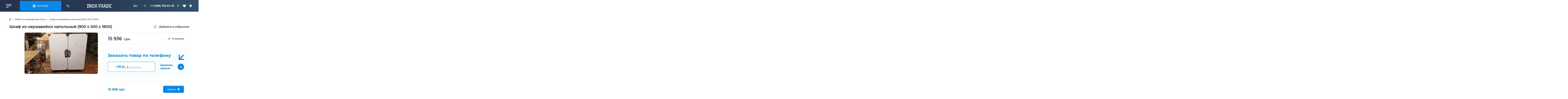

--- FILE ---
content_type: text/html; charset=UTF-8
request_url: https://inoxtrade.com.ua/product/shkaf-iz-nerzhavejki-napolnyj-900-x-500-x-1800/
body_size: 16887
content:
<!DOCTYPE html>
<html lang="ru" prefix="og: https://ogp.me/ns#">
<head>
    <meta charset="UTF-8">
    <meta name="viewport" content="width=device-width, initial-scale=1, minimum-scale=1.0, maximum-scale=1.0, user-scalable=no">
    <meta http-equiv="X-UA-Compatible" content="IE=edge">
    <link rel="profile" href="https://gmpg.org/xfn/11">
    <meta name="apple-mobile-web-app-capable" content="yes">
    <meta name="apple-mobile-web-app-title" content="Inoxtrade">
    <meta name="mobile-web-app-capable" content="yes">
    <meta name="application-name" content="Inoxtrade">
    <meta name="format-detection" content="telephone=no">
    <meta name="theme-color" content="#0887EA"/>
    <link rel="preload" href="https://inoxtrade.com.ua/wp-content/themes/AlphaspaceInoxtrade/assets/fonts/subset-Montserrat-Regular.woff" as="font" type="font/woff" crossorigin>
    <link rel="preload" href="https://inoxtrade.com.ua/wp-content/themes/AlphaspaceInoxtrade/assets/fonts/subset-Montserrat-Medium.woff" as="font" type="font/woff" crossorigin>
    <link rel="preload" href="https://inoxtrade.com.ua/wp-content/themes/AlphaspaceInoxtrade/assets/fonts/subset-Montserrat-SemiBold.woff" as="font" type="font/woff" crossorigin>
    <link rel="preload" href="https://inoxtrade.com.ua/wp-content/themes/AlphaspaceInoxtrade/assets/fonts/subset-Montserrat-Bold.woff" as="font" type="font/woff" crossorigin>
    <link rel="preload" href="https://inoxtrade.com.ua/wp-content/themes/AlphaspaceInoxtrade/assets/fonts/subset-Montserrat-ExtraBold.woff" as="font" type="font/woff" crossorigin>
    <link rel="preload" href="https://inoxtrade.com.ua/wp-content/themes/AlphaspaceInoxtrade/assets/fonts/subset-Montserrat-Black.woff" as="font" type="font/woff" crossorigin>
    <link rel="preload" href="https://inoxtrade.com.ua/wp-content/themes/AlphaspaceInoxtrade/assets/img/sprite.svg" as="image" type="image/svg+xml" crossorigin>

    				<script>document.documentElement.className = document.documentElement.className + ' yes-js js_active js'</script>
				<link rel="alternate" href="https://inoxtrade.com.ua/product/shkaf-iz-nerzhavejki-napolnyj-900-x-500-x-1800/" hreflang="ru" />
<link rel="alternate" href="https://inoxtrade.com.ua/uk/product/shafa-z-nerzhavijki-pidlogova-900-x-500-x-1800/" hreflang="uk" />

<!-- Google Tag Manager for WordPress by gtm4wp.com -->
<script data-cfasync="false" data-pagespeed-no-defer type="text/javascript">//<![CDATA[
	var gtm4wp_datalayer_name = "dataLayer";
	var dataLayer = dataLayer || [];
	const gtm4wp_use_sku_instead        = 0;
	const gtm4wp_id_prefix              = '';
	const gtm4wp_remarketing            = 1;
	const gtm4wp_eec                    = 1;
	const gtm4wp_classicec              = false;
	const gtm4wp_currency               = 'UAH';
	const gtm4wp_product_per_impression = 0;
	const gtm4wp_needs_shipping_address = false;
	const gtm4wp_business_vertical      = 'retail';
	const gtm4wp_business_vertical_id   = 'id';
//]]>
</script>
<!-- End Google Tag Manager for WordPress by gtm4wp.com --><script type="text/javascript">
const gtm4wp_is_safari = /^((?!chrome|android).)*safari/i.test(navigator.userAgent);
if ( gtm4wp_is_safari ) {
	window.addEventListener('pageshow', function(event) {
		if ( event.persisted ) {
			// if Safari loads the page from cache usually by navigating with the back button
			// it creates issues with product list click tracking
			// therefore GTM4WP forces the page reload in this browser
			window.location.reload();
		}
	});
}
</script>
<!-- SEO от Rank Math - https://s.rankmath.com/home -->
<title>Шкаф из нержавейки напольный (900 x 500 x 1800) - Купить в Киеве от производителя - Inoxtrade</title>
<meta name="description" content="➤ Выгодная цена на Шкаф из нержавейки напольный (900 x 500 x 1800) 👆 Купить Шкаф из нержавейки напольный (900 x 500 x 1800) с доставкой по Украине ☑️ Товары по цене производителя inoxtrade.com.ua"/>
<meta name="robots" content="follow, index, max-snippet:-1, max-video-preview:-1, max-image-preview:large"/>
<link rel="canonical" href="https://inoxtrade.com.ua/product/shkaf-iz-nerzhavejki-napolnyj-900-x-500-x-1800/" />
<meta property="og:locale" content="ru_RU" />
<meta property="og:type" content="product" />
<meta property="og:title" content="Шкаф из нержавейки напольный (900 x 500 x 1800) - Купить в Киеве от производителя - Inoxtrade" />
<meta property="og:description" content="➤ Выгодная цена на Шкаф из нержавейки напольный (900 x 500 x 1800) 👆 Купить Шкаф из нержавейки напольный (900 x 500 x 1800) с доставкой по Украине ☑️ Товары по цене производителя inoxtrade.com.ua" />
<meta property="og:url" content="https://inoxtrade.com.ua/product/shkaf-iz-nerzhavejki-napolnyj-900-x-500-x-1800/" />
<meta property="og:site_name" content="Inoxtrade" />
<meta property="og:updated_time" content="2023-08-21T15:05:40+02:00" />
<meta property="og:image" content="https://inoxtrade.com.ua/wp-content/uploads/2020/07/napolnyj1_.jpg" />
<meta property="og:image:secure_url" content="https://inoxtrade.com.ua/wp-content/uploads/2020/07/napolnyj1_.jpg" />
<meta property="og:image:width" content="1280" />
<meta property="og:image:height" content="720" />
<meta property="og:image:alt" content="Шкаф из нержавейки напольный (900 x 500 x 1800)" />
<meta property="og:image:type" content="image/jpeg" />
<meta property="product:price:amount" content="15936" />
<meta property="product:price:currency" content="UAH" />
<meta property="product:availability" content="instock" />
<meta name="twitter:card" content="summary_large_image" />
<meta name="twitter:title" content="Шкаф из нержавейки напольный (900 x 500 x 1800) - Купить в Киеве от производителя - Inoxtrade" />
<meta name="twitter:description" content="➤ Выгодная цена на Шкаф из нержавейки напольный (900 x 500 x 1800) 👆 Купить Шкаф из нержавейки напольный (900 x 500 x 1800) с доставкой по Украине ☑️ Товары по цене производителя inoxtrade.com.ua" />
<meta name="twitter:image" content="https://inoxtrade.com.ua/wp-content/uploads/2020/07/napolnyj1_.jpg" />
<meta name="twitter:label1" content="Цена" />
<meta name="twitter:data1" content="15 936грн" />
<meta name="twitter:label2" content="Доступность" />
<meta name="twitter:data2" content="В наличии" />
<script type="application/ld+json" class="rank-math-schema">{"@context":"https://schema.org","@graph":[{"@type":"BreadcrumbList","@id":"https://inoxtrade.com.ua/product/shkaf-iz-nerzhavejki-napolnyj-900-x-500-x-1800/#breadcrumb","itemListElement":[{"@type":"ListItem","position":"1","item":{"@id":"https://inoxtrade.com.ua","name":"InoxTrade"}},{"@type":"ListItem","position":"2","item":{"@id":"https://inoxtrade.com.ua/shop/nejtralnoe-oborudovanie/","name":"\u041c\u0435\u0431\u0435\u043b\u044c \u0438\u0437 \u043d\u0435\u0440\u0436\u0430\u0432\u0435\u044e\u0449\u0435\u0439 \u0441\u0442\u0430\u043b\u0438"}},{"@type":"ListItem","position":"3","item":{"@id":"https://inoxtrade.com.ua/product/shkaf-iz-nerzhavejki-napolnyj-900-x-500-x-1800/","name":"\u0428\u043a\u0430\u0444 \u0438\u0437 \u043d\u0435\u0440\u0436\u0430\u0432\u0435\u0439\u043a\u0438 \u043d\u0430\u043f\u043e\u043b\u044c\u043d\u044b\u0439 (900 x 500 x 1800)"}}]}]}</script>
<!-- /Rank Math WordPress SEO плагин -->


<link rel='stylesheet' id='modern-subscription-css'  href='https://inoxtrade.com.ua/wp-content/plugins/cf7-recaptcha-v2/assets/css/styles.min.css?ver=5.8.10' type='text/css' media='all' />
<style id='woocommerce-inline-inline-css' type='text/css'>
.woocommerce form .form-row .required { visibility: visible; }
</style>
<link rel='stylesheet' id='theme-common-css'  href='https://inoxtrade.com.ua/wp-content/themes/AlphaspaceInoxtrade/assets/css/common.min.css?ver=1.1.115' type='text/css' media='all' />
<link rel='stylesheet' id='theme-common-768-css'  href='https://inoxtrade.com.ua/wp-content/themes/AlphaspaceInoxtrade/assets/css/common-768px.min.css?ver=1.1.115' type='text/css' media='(min-width: 768px)' />
<link rel='stylesheet' id='theme-common-1023-css'  href='https://inoxtrade.com.ua/wp-content/themes/AlphaspaceInoxtrade/assets/css/common-max-width-1023px.min.css?ver=1.1.115' type='text/css' media='(max-width: 1023px)' />
<link rel='stylesheet' id='theme-common-1024-css'  href='https://inoxtrade.com.ua/wp-content/themes/AlphaspaceInoxtrade/assets/css/common-1024px.min.css?ver=1.1.115' type='text/css' media='(min-width: 1024px)' />
<link rel='stylesheet' id='theme-common-1280-css'  href='https://inoxtrade.com.ua/wp-content/themes/AlphaspaceInoxtrade/assets/css/common-1280px.min.css?ver=1.1.115' type='text/css' media='(min-width: 1280px)' />
<link rel='stylesheet' id='simple-lightbox-css'  href='https://inoxtrade.com.ua/wp-content/themes/AlphaspaceInoxtrade/assets/css/simple-lightbox.min.css?ver=2.7.3' type='text/css' media='all' />
<link rel='stylesheet' id='theme-product-css'  href='https://inoxtrade.com.ua/wp-content/themes/AlphaspaceInoxtrade/assets/css/product.min.css?ver=1.1.115' type='text/css' media='all' />
<link rel='stylesheet' id='theme-product-768-css'  href='https://inoxtrade.com.ua/wp-content/themes/AlphaspaceInoxtrade/assets/css/product-768px.min.css?ver=1.1.115' type='text/css' media='(min-width: 768px)' />
<link rel='stylesheet' id='theme-product-1024-css'  href='https://inoxtrade.com.ua/wp-content/themes/AlphaspaceInoxtrade/assets/css/product-1024px.min.css?ver=1.1.115' type='text/css' media='(min-width: 1024px)' />
<link rel='stylesheet' id='theme-product-1280-css'  href='https://inoxtrade.com.ua/wp-content/themes/AlphaspaceInoxtrade/assets/css/product-1280px.min.css?ver=1.1.115' type='text/css' media='(min-width: 1280px)' />
<script type='text/javascript' src='https://inoxtrade.com.ua/wp-content/themes/AlphaspaceInoxtrade/assets/js/jquery-3.6.0.min.js?ver=3.6.0' id='jquery-js'></script>
<script type='text/javascript' defer async onload="" src='https://inoxtrade.com.ua/wp-content/plugins/duracelltomi-google-tag-manager/js/gtm4wp-woocommerce-enhanced.js?ver=1.14.2' id='gtm4wp-woocommerce-enhanced-js'></script>

<!-- Google Tag Manager for WordPress by gtm4wp.com -->
<script data-cfasync="false" data-pagespeed-no-defer type="text/javascript">//<![CDATA[
var google_tag_params = {"productRatingCounts":[],"productAverageRating":0,"productReviewCount":0,"productType":"simple","productIsVariable":0,"ecomm_prodid":4633,"ecomm_pagetype":"product","ecomm_totalvalue":15936,"event":"gtm4wp.changeDetailViewEEC","ecommerce":{"currencyCode":"UAH","detail":{"products":[{"id":4633,"name":"\u0428\u043a\u0430\u0444 \u0438\u0437 \u043d\u0435\u0440\u0436\u0430\u0432\u0435\u0439\u043a\u0438 \u043d\u0430\u043f\u043e\u043b\u044c\u043d\u044b\u0439 (900 x 500 x 1800)","sku":"5004-4-1","category":"\u0428\u043a\u0430\u0444\u044b \u0438\u0437 \u043d\u0435\u0440\u0436\u0430\u0432\u0435\u0439\u043a\u0438","price":15936,"stocklevel":null}]}}};
	var dataLayer_content = {"productRatingCounts":[],"productAverageRating":0,"productReviewCount":0,"productType":"simple","productIsVariable":0,"ecomm_prodid":4633,"ecomm_pagetype":"product","ecomm_totalvalue":15936,"event":"gtm4wp.changeDetailViewEEC","ecommerce":{"currencyCode":"UAH","detail":{"products":[{"id":4633,"name":"Шкаф из нержавейки напольный (900 x 500 x 1800)","sku":"5004-4-1","category":"Шкафы из нержавейки","price":15936,"stocklevel":null}]}},"google_tag_params":window.google_tag_params};
	dataLayer.push( dataLayer_content );//]]>
</script>
<script data-cfasync="false">//<![CDATA[
(function(w,d,s,l,i){if(typeof w['navigator'] !='undefined' && w.navigator['userAgent'] !='undefined' && RegExp("(Lighthouse|Speed|Insights|Pingdom)","ig").test(w.navigator.userAgent))return false;w[l]=w[l]||[];w[l].push({'gtm.start':
new Date().getTime(),event:'gtm.js'});var f=d.getElementsByTagName(s)[0],
j=d.createElement(s),dl=l!='dataLayer'?'&l='+l:'';j.async=true;j.src=
'//www.googletagmanager.com/gtm.'+'js?id='+i+dl;f.parentNode.insertBefore(j,f);
})(window,document,'script','dataLayer','GTM-WSDJT8R');//]]>
</script>
<!-- End Google Tag Manager -->
<!-- End Google Tag Manager for WordPress by gtm4wp.com -->	<noscript><style>.woocommerce-product-gallery{ opacity: 1 !important; }</style></noscript>
	<link rel="icon" href="https://inoxtrade.com.ua/wp-content/uploads/2020/01/it.png.webp" sizes="32x32" />
<link rel="icon" href="https://inoxtrade.com.ua/wp-content/uploads/2020/01/it.png.webp" sizes="192x192" />
<link rel="apple-touch-icon" href="https://inoxtrade.com.ua/wp-content/uploads/2020/01/it.png.webp" />
<meta name="msapplication-TileImage" content="https://inoxtrade.com.ua/wp-content/uploads/2020/01/it.png" />
<style id="kirki-inline-styles"></style></head>

<body class="product-page">
<header class="header">
    <div class="header__content container">
        <div class="header__left">
            <a href="#" class="header__bars">
                <span>Меню</span>
            </a>
            <div class="header__catalog">
                <button class="btn btn-accent header__catalog_btn open_catalog_btn-js">
                    <svg width="18" height="19" class="svg-ico"><use xlink:href="https://inoxtrade.com.ua/wp-content/themes/AlphaspaceInoxtrade/assets/img/sprite.svg#ico-catalog"></use></svg>
                    Каталог                </button>
                <div class="header__catalog-dropdown">
                    <div class="header__catalog-content">
                        <div class="header__catalog-header">Каталог</div>
                        <div class="catalog_menu"><ul class="catalog_menu-root"><li class="has-submenu"><a href="https://inoxtrade.com.ua/shop/nejtralnoe-oborudovanie/" class="menu-image-title-after">Мебель из нержавеющей стали</a>
<ul>
	<li class="has-submenu"><a href="https://inoxtrade.com.ua/shop/nejtralnoe-oborudovanie/zonty-vytyazhnye-ventilyatsionnye/" class="menu-image-title-after">Зонты вытяжные промышленные</a>
	<ul>
		<li><a href="https://inoxtrade.com.ua/shop/nejtralnoe-oborudovanie/zonty-vytyazhnye-ventilyatsionnye/ostrovnye-vytyazhnye-zonty/" class="menu-image-title-after">Островные вытяжные зонты</a></li>
		<li><a href="https://inoxtrade.com.ua/shop/nejtralnoe-oborudovanie/zonty-vytyazhnye-ventilyatsionnye/pristennye-vytyazhnye-zonty/" class="menu-image-title-after">Пристенные вытяжные зонты</a></li>
		<li><a href="https://inoxtrade.com.ua/shop/nejtralnoe-oborudovanie/zonty-vytyazhnye-ventilyatsionnye/s-zhiroulavlivatelem/" class="menu-image-title-after">Вытяжные зонты с жироуловителем</a></li>
	</ul>
</li>
	<li class="has-submenu"><a href="https://inoxtrade.com.ua/shop/nejtralnoe-oborudovanie/mojki-proizvodstvennye/" class="menu-image-title-after">Мойки производственные</a>
	<ul>
		<li><a href="https://inoxtrade.com.ua/shop/nejtralnoe-oborudovanie/mojki-proizvodstvennye/mojki-proizvodstvennye-dvuhsektsionnye/" class="menu-image-title-after">Мойки производственные двухсекционные</a></li>
		<li><a href="https://inoxtrade.com.ua/shop/nejtralnoe-oborudovanie/mojki-proizvodstvennye/mojki-proizvodstvennye-odnosektsionnye/" class="menu-image-title-after">Мойки производственные односекционные</a></li>
		<li><a href="https://inoxtrade.com.ua/shop/nejtralnoe-oborudovanie/mojki-proizvodstvennye/mojki-proizvodstvennye-tryohsektsionnye/" class="menu-image-title-after">Мойки производственные трёхсекционные</a></li>
	</ul>
</li>
	<li class="has-submenu"><a href="https://inoxtrade.com.ua/shop/nejtralnoe-oborudovanie/stoly-proizvodstvennye/" class="menu-image-title-after">Столы из нержавейки</a>
	<ul>
		<li><a href="https://inoxtrade.com.ua/shop/nejtralnoe-oborudovanie/stoly-proizvodstvennye/stol-dlya-muchnyh-rabot/" class="menu-image-title-after">Столы для мучных работ</a></li>
		<li><a href="https://inoxtrade.com.ua/shop/barnoe-oborudovanie/stol-tumba-proizvodstvennaya/" class="menu-image-title-after">Столы тумбы производственные</a></li>
		<li class="has-submenu"><a href="https://inoxtrade.com.ua/shop/nejtralnoe-oborudovanie/stoly-proizvodstvennye/stol-razdelochnyj/" class="menu-image-title-after">Столы разделочные</a>
		<ul>
			<li><a href="https://inoxtrade.com.ua/shop/nejtralnoe-oborudovanie/stoly-proizvodstvennye/stol-razdelochnyj/stol-razdelochnyj-dlya-ryby/" class="menu-image-title-after">Разделочные столы для рыбы</a></li>
			<li><a href="https://inoxtrade.com.ua/shop/nejtralnoe-oborudovanie/stoly-proizvodstvennye/stol-razdelochnyj/stol-razdelochnyj-s-bortom/" class="menu-image-title-after">Разделочные столы с бортом</a></li>
			<li><a href="https://inoxtrade.com.ua/shop/nejtralnoe-oborudovanie/stoly-proizvodstvennye/stol-razdelochnyj/stol-razdelochnyj-dlya-myasa/" class="menu-image-title-after">Столы для разделки мяса</a></li>
		</ul>
</li>
		<li><a href="https://inoxtrade.com.ua/shop/nejtralnoe-oborudovanie/stoly-proizvodstvennye/stoly-s-mojkami-proizvodstvennye/" class="menu-image-title-after">Столы с мойками из нержавейки</a></li>
	</ul>
</li>
	<li class="has-submenu"><a href="https://inoxtrade.com.ua/shop/nejtralnoe-oborudovanie/polki-kuhonnye/" class="menu-image-title-after">Полки из нержавейки для кухни</a>
	<ul>
		<li><a href="https://inoxtrade.com.ua/shop/nejtralnoe-oborudovanie/polki-kuhonnye/polki-kuhonnye-navesnye-otkrytye/" class="menu-image-title-after">Полки кухонные навесные открытые</a></li>
		<li><a href="https://inoxtrade.com.ua/shop/nejtralnoe-oborudovanie/polki-kuhonnye/polki-kuhonnye-navesnye-perforirovannye/" class="menu-image-title-after">Полки кухонные навесные перфорированные</a></li>
		<li><a href="https://inoxtrade.com.ua/shop/nejtralnoe-oborudovanie/polki-kuhonnye/polki-kuhonnye-navesnye-zakrytye/" class="menu-image-title-after">Полки кухонные навесные закрытые</a></li>
	</ul>
</li>
	<li class="has-submenu"><a href="https://inoxtrade.com.ua/shop/nejtralnoe-oborudovanie/veshala-dlya-myasa/" class="menu-image-title-after">Вешала для мяса</a>
	<ul>
		<li><a href="https://inoxtrade.com.ua/shop/nejtralnoe-oborudovanie/veshala-dlya-myasa/veshala-dlya-myasa-peredvizhnye/" class="menu-image-title-after">Вешала для мяса передвижные</a></li>
		<li><a href="https://inoxtrade.com.ua/shop/nejtralnoe-oborudovanie/veshala-dlya-myasa/veshala-dlya-myasa-svarnye/" class="menu-image-title-after">Вешала для мяса сварные</a></li>
	</ul>
</li>
	<li class="has-submenu"><a href="https://inoxtrade.com.ua/shop/nejtralnoe-oborudovanie/stellazhi-kuhonnye/" class="menu-image-title-after">Стеллажи кухонные из нержавейки</a>
	<ul>
		<li><a href="https://inoxtrade.com.ua/shop/nejtralnoe-oborudovanie/stellazhi-kuhonnye/stellazh-konditerskij/" class="menu-image-title-after">Стеллаж кондитерский</a></li>
		<li><a href="https://inoxtrade.com.ua/shop/nejtralnoe-oborudovanie/stellazhi-kuhonnye/stellazhi-kuhonnye-dlya-posudy/" class="menu-image-title-after">Стеллажи для посуды</a></li>
		<li><a href="https://inoxtrade.com.ua/shop/nejtralnoe-oborudovanie/stellazhi-kuhonnye/stellazhi-kuhonnye-dlya-posudy-s-perforirovannoj-polkoj/" class="menu-image-title-after">Стеллажи кухонные для посуды с перфорированной полкой</a></li>
		<li><a href="https://inoxtrade.com.ua/shop/nejtralnoe-oborudovanie/stellazhi-kuhonnye/stellazhi-kuhonnye-dlya-sushki-posudy/" class="menu-image-title-after">Стеллажи кухонные для сушки посуды</a></li>
		<li><a href="https://inoxtrade.com.ua/shop/nejtralnoe-oborudovanie/stellazhi-kuhonnye/stellazhi-kuhonnye-skladskie/" class="menu-image-title-after">Стеллажи кухонные складские</a></li>
	</ul>
</li>
	<li class="has-submenu"><a href="https://inoxtrade.com.ua/shop/nejtralnoe-oborudovanie/telezhki-proizvodstvennye/" class="menu-image-title-after">Тележки производственные</a>
	<ul>
		<li><a href="https://inoxtrade.com.ua/shop/nejtralnoe-oborudovanie/telezhki-proizvodstvennye/telezhki-dlya-gastroyomkostej/" class="menu-image-title-after">Тележки для гастроемкостей</a></li>
		<li><a href="https://inoxtrade.com.ua/shop/nejtralnoe-oborudovanie/telezhki-proizvodstvennye/telezhki-dlya-posudy/" class="menu-image-title-after">Тележки для посуды</a></li>
		<li><a href="https://inoxtrade.com.ua/shop/nejtralnoe-oborudovanie/telezhki-proizvodstvennye/telezhki-dlya-protivnej/" class="menu-image-title-after">Тележки для противней</a></li>
		<li><a href="https://inoxtrade.com.ua/shop/nejtralnoe-oborudovanie/telezhki-proizvodstvennye/telezhki-dlya-yashhikov/" class="menu-image-title-after">Тележки для ящиков</a></li>
		<li><a href="https://inoxtrade.com.ua/shop/nejtralnoe-oborudovanie/telezhki-proizvodstvennye/telezhki-servirovochnye/" class="menu-image-title-after">Тележки сервировочные</a></li>
		<li><a href="https://inoxtrade.com.ua/shop/nejtralnoe-oborudovanie/telezhki-proizvodstvennye/telezhki-servirovochnye-dvuhyarusnye/" class="menu-image-title-after">Тележки сервировочные двухярусные</a></li>
		<li><a href="https://inoxtrade.com.ua/shop/nejtralnoe-oborudovanie/telezhki-proizvodstvennye/telezhki-servirovochnye-tryohyarusnye/" class="menu-image-title-after">Тележки сервировочные трёхъярусные</a></li>
	</ul>
</li>
	<li class="has-submenu"><a href="https://inoxtrade.com.ua/shop/nejtralnoe-oborudovanie/sushki-dlya-posudy/" class="menu-image-title-after">Сушилки для посуды из нержавейки</a>
	<ul>
		<li><a href="https://inoxtrade.com.ua/shop/nejtralnoe-oborudovanie/polki-kuhonnye/sushka-dlya-posudy-dvuhurovnevaya/" class="menu-image-title-after">Сушки для посуды двухуровневые</a></li>
		<li><a href="https://inoxtrade.com.ua/shop/nejtralnoe-oborudovanie/polki-kuhonnye/sushka-dlya-posudy-navesnaya/" class="menu-image-title-after">Сушки для посуды навесные</a></li>
		<li><a href="https://inoxtrade.com.ua/shop/nejtralnoe-oborudovanie/polki-kuhonnye/sushka-dlya-tarelok-i-stakanov/" class="menu-image-title-after">Сушки для тарелок</a></li>
	</ul>
</li>
	<li class="has-submenu"><a href="https://inoxtrade.com.ua/shop/nejtralnoe-oborudovanie/shkafy-proizvodstvennye/" class="menu-image-title-after">Шкафы из нержавейки</a>
	<ul>
		<li><a href="https://inoxtrade.com.ua/shop/nejtralnoe-oborudovanie/shkafy-proizvodstvennye/shkafy-proizvodstvennye-navesnye/" class="menu-image-title-after">Шкафы производственные навесные</a></li>
		<li><a href="https://inoxtrade.com.ua/shop/nejtralnoe-oborudovanie/shkafy-proizvodstvennye/shkafy-proizvodstvennye-napolnye/" class="menu-image-title-after">Шкафы производственные напольные</a></li>
		<li><a href="https://inoxtrade.com.ua/shop/nejtralnoe-oborudovanie/shkafy-proizvodstvennye/shkaf-dlya-hleba/" class="menu-image-title-after">Шкафы для хлеба</a></li>
	</ul>
</li>
	<li class="has-submenu"><a href="https://inoxtrade.com.ua/shop/nejtralnoe-oborudovanie/podstavki-pod-oborudovanie/" class="menu-image-title-after">Подставки под оборудование</a>
	<ul>
		<li><a href="https://inoxtrade.com.ua/shop/nejtralnoe-oborudovanie/podstavki-pod-oborudovanie/podstavka-pod-gastroyomkosti-i-protivni/" class="menu-image-title-after">Подставки для гастроемкостей</a></li>
		<li><a href="https://inoxtrade.com.ua/shop/nejtralnoe-oborudovanie/podstavki-pod-oborudovanie/podstavki-pod-pechi/" class="menu-image-title-after">Подставки для печи</a></li>
		<li><a href="https://inoxtrade.com.ua/shop/nejtralnoe-oborudovanie/podstavki-pod-oborudovanie/podstavki-pod-parokonvektomaty/" class="menu-image-title-after">Подставки под пароконвектомат</a></li>
		<li><a href="https://inoxtrade.com.ua/shop/nejtralnoe-oborudovanie/podstavki-pod-oborudovanie/podstavka-pod-plitu/" class="menu-image-title-after">Подставки под плиту</a></li>
		<li><a href="https://inoxtrade.com.ua/shop/nejtralnoe-oborudovanie/podstavki-pod-oborudovanie/podstavka-pod-posudomoechnuyu-mashinu/" class="menu-image-title-after">Подставки под посудомоечную машину</a></li>
	</ul>
</li>
	<li class="has-submenu"><a href="https://inoxtrade.com.ua/shop/nejtralnoe-oborudovanie/konditerskie-formy/" class="menu-image-title-after">Кондитерские формы</a>
	<ul>
		<li><a href="https://inoxtrade.com.ua/shop/nejtralnoe-oborudovanie/konditerskie-formy/konditerskie-formy-kruglye/" class="menu-image-title-after">Кондитерские круглые формы</a></li>
		<li><a href="https://inoxtrade.com.ua/shop/nejtralnoe-oborudovanie/konditerskie-formy/konditerskie-formy-kvadratnye/" class="menu-image-title-after">Квадратные формы для выпечки</a></li>
	</ul>
</li>
	<li><a href="https://inoxtrade.com.ua/shop/nejtralnoe-oborudovanie/protivni-i-gastroyomkosti-iz-nerzhaveyushhej-stali/" class="menu-image-title-after">Противни из нержавеющей стали</a></li>
</ul>
</li>
<li class="has-submenu"><a href="https://inoxtrade.com.ua/shop/oborudovanie-liniya-razdachi/" class="menu-image-title-after">Линия раздачи</a>
<ul>
	<li class="has-submenu"><a href="https://inoxtrade.com.ua/shop/oborudovanie-liniya-razdachi/marmity/" class="menu-image-title-after">Мармиты</a>
	<ul>
		<li class="has-submenu"><a href="https://inoxtrade.com.ua/shop/oborudovanie-liniya-razdachi/marmity/marmit-dlya-pervyh-blyud/" class="menu-image-title-after">Мармиты для первых блюд</a>
		<ul>
			<li><a href="https://inoxtrade.com.ua/shop/oborudovanie-liniya-razdachi/marmity/marmit-dlya-pervyh-blyud-nastolnyj/" class="menu-image-title-after">Мармиты для первых блюд настольные</a></li>
			<li><a href="https://inoxtrade.com.ua/shop/oborudovanie-liniya-razdachi/marmity/marmit-dlya-pervyh-blyud-s-podogrevom/" class="menu-image-title-after">Мармит для первых блюд с подогревом</a></li>
		</ul>
</li>
		<li class="has-submenu"><a href="https://inoxtrade.com.ua/shop/oborudovanie-liniya-razdachi/marmit-dlya-vtoryh-blyud/" class="menu-image-title-after">Мармиты для вторых блюд</a>
		<ul>
			<li><a href="https://inoxtrade.com.ua/shop/oborudovanie-liniya-razdachi/marmity/marmit-dlya-vtoryh-blyud-nastolnyj/" class="menu-image-title-after">Мармиты для вторых блюд настольные</a></li>
		</ul>
</li>
	</ul>
</li>
	<li><a href="https://inoxtrade.com.ua/shop/oborudovanie-liniya-razdachi/vitrina-konditerskaya/" class="menu-image-title-after">Витрины кондитерские холодильные</a></li>
	<li><a href="https://inoxtrade.com.ua/shop/oborudovanie-liniya-razdachi/nejtralnyj-element-linii-razdachi/" class="menu-image-title-after">Нейтральный элемент линии раздачи</a></li>
	<li><a href="https://inoxtrade.com.ua/shop/oborudovanie-liniya-razdachi/prilavok-holodilnyj/" class="menu-image-title-after">Холодильные прилавки</a></li>
</ul>
</li>
<li class="has-submenu"><a href="https://inoxtrade.com.ua/shop/teplovoe-oborudovanie/" class="menu-image-title-after">Тепловое оборудование</a>
<ul>
	<li class="has-submenu"><a href="https://inoxtrade.com.ua/shop/teplovoe-oborudovanie/plity-promyshlennye-elektricheskie/" class="menu-image-title-after">Плиты промышленные электрические</a>
	<ul>
		<li><a href="https://inoxtrade.com.ua/shop/teplovoe-oborudovanie/plity-promyshlennye-elektricheskie/plity-promyshlennye-elektricheskie-na-2-kamforki/" class="menu-image-title-after">Плиты промышленные электрические на 2-х конфорочные</a></li>
		<li><a href="https://inoxtrade.com.ua/shop/teplovoe-oborudovanie/plity-promyshlennye-elektricheskie/plity-promyshlennye-elektricheskie-na-4-kamforki/" class="menu-image-title-after">Плиты промышленные электрические на 4 конфорки</a></li>
		<li><a href="https://inoxtrade.com.ua/shop/teplovoe-oborudovanie/plity-promyshlennye-elektricheskie/plity-promyshlennye-elektricheskie-na-6-kamforok/" class="menu-image-title-after">Плиты промышленные электрические на 6 конфорок</a></li>
	</ul>
</li>
	<li class="has-submenu"><a href="https://inoxtrade.com.ua/shop/teplovoe-oborudovanie/zharochnye-shkafy-elektricheskie/" class="menu-image-title-after">Жарочные шкафы электрические</a>
	<ul>
		<li><a href="https://inoxtrade.com.ua/shop/teplovoe-oborudovanie/zharochnye-shkafy-elektricheskie/zharochnye-shkafy-elektricheskie-1-sektsiya/" class="menu-image-title-after">Жарочные шкафы односекционные</a></li>
		<li><a href="https://inoxtrade.com.ua/shop/teplovoe-oborudovanie/zharochnye-shkafy-elektricheskie/zharochnye-shkafy-elektricheskie-2-sektsii/" class="menu-image-title-after">Жарочные шкафы двухсекционные</a></li>
		<li><a href="https://inoxtrade.com.ua/shop/teplovoe-oborudovanie/zharochnye-shkafy-elektricheskie/zharochnye-shkafy-elektricheskie-3-sektsii/" class="menu-image-title-after">Жарочные шкафы трехсекционные</a></li>
	</ul>
</li>
</ul>
</li>
<li class="has-submenu"><a href="https://inoxtrade.com.ua/shop/barnoe-oborudovanie/" class="menu-image-title-after">Барное оборудование</a>
<ul>
	<li><a href="https://inoxtrade.com.ua/shop/barnoe-oborudovanie/barnaya-stantsiya/" class="menu-image-title-after">Барные станции</a></li>
</ul>
</li>
<li class="has-submenu"><a href="https://inoxtrade.com.ua/shop/oborudovanie-dlya-fast-fuda/" class="menu-image-title-after">Оборудование для фаст фуда</a>
<ul>
	<li><a href="https://inoxtrade.com.ua/shop/oborudovanie-dlya-fast-fuda/frityurnitsy-promyshlennye/" class="menu-image-title-after">Фритюрницы промышленные электрические</a></li>
</ul>
</li>
</ul></div>                    </div>
                    <div class="header__catalog-close_btn">
                        <span>Закрыть</span>
                        <svg width="24" height="24" class="svg-ico">
                            <use xlink:href="https://inoxtrade.com.ua/wp-content/themes/AlphaspaceInoxtrade/assets/img/sprite.svg#ico-circle-x"></use>
                        </svg>
                    </div>
                </div>
            </div>
            <div class="header__search--laptop"></div>
        </div>
        <a class="header__logo" href="https://inoxtrade.com.ua/"><img src="https://inoxtrade.com.ua/wp-content/webp-express/webp-images/uploads/2022/01/logo-white.png.webp" alt="Inoxtrade" width="116" height="19"></a>
        <div class="header__shortmenu">
            <div class="header__shortmenu_itm header__lang"><div class="header__lang-current">ru</div><div class="header__lang-dropdown"><a href="https://inoxtrade.com.ua/uk/product/shafa-z-nerzhavijki-pidlogova-900-x-500-x-1800/">uk</a></div></div>            <div class="header__shortmenu_itm header__tel">
                <svg width="14" height="14" class="svg-ico header__tel-ico">
                    <use xlink:href="https://inoxtrade.com.ua/wp-content/themes/AlphaspaceInoxtrade/assets/img/sprite.svg#ico-kyivstar"></use>
                </svg>
                <a href="tel:+380987625433" data-phone-format="{0} <b>({1}) {2}-{3}-{4}</b>">+38 <b>(098) 762-54-33</b></a>
                <a href="#" class="header__tel-toggle_btn">
                    <svg width="10" height="10" class="svg-ico svg-ico-pc">
                        <use xlink:href="https://inoxtrade.com.ua/wp-content/themes/AlphaspaceInoxtrade/assets/img/sprite.svg#ico-more-arrow"></use>
                    </svg>
                    <svg width="18" height="18" class="svg-ico svg-ico-mob">
                        <use xlink:href="https://inoxtrade.com.ua/wp-content/themes/AlphaspaceInoxtrade/assets/img/sprite.svg#ico-tel"></use>
                    </svg>
                </a>
                <div class="header_info">
    <div class="header_info__location">Киев</div>
        <div class="header_info__tel">
        <a href="tel:+380987625433" data-phone-format="{0} <b>({1}) {2}-{3}-{4}</b>">+38 <b>(098) 762-54-33</b></a>
        <div class="header_info__tel-ico"><svg width="10" height="11" class="svg-ico"><use xlink:href="https://inoxtrade.com.ua/wp-content/themes/AlphaspaceInoxtrade/assets/img/sprite.svg#ico-tel"></use></svg></div>
    </div>
        <button class="btn btn-accent" data-popup="#popup-callback">заказать звонок</button>
    <div class="header_info__calltime">
        Принимаем звонки<br>
        <p>з<strong> 9:00</strong> до<strong> 20:00</strong></p>    </div>
    <hr class="hr">
    <a href="https://goo.gl/maps/8qpqGuTaNnP8KFa29" target="_blank" class="header_info__address">ул. Дегтярёвская 21 (территория завода БудШляхМаш)</a>
    <div class="header_info__worktime">
                    <div class="header_info__worktime-col">
                <p>Пн.-Пт.</p><p><b>9:00 - 20:00</b></p>
            </div>
                    <div class="header_info__worktime-col">
                <p>Сб.</p><p><b>11:00 - 17:00</b></p>
            </div>
            </div>
</div>            </div>
            <div class="header__shortmenu_itm header__search" data-da=".header__search--laptop,1024,0">
                <div class="header__search-toggle_btn">
                    <svg width="18" height="18" class="svg-ico">
                        <use xlink:href="https://inoxtrade.com.ua/wp-content/themes/AlphaspaceInoxtrade/assets/img/sprite.svg#ico-search"></use>
                    </svg>
                </div>
                <form action="https://inoxtrade.com.ua/shop/" class="header__search-form">
                    <input type="hidden" name="post_type" value="product">
                    <input type="text" name="s" class="header__search-input" placeholder="Поиск по товарам">
                    <button class="header__search-submit_btn">
                        <svg width="12" height="12" class="svg-ico">
                            <use xlink:href="https://inoxtrade.com.ua/wp-content/themes/AlphaspaceInoxtrade/assets/img/sprite.svg#ico-search"></use>
                        </svg>
                    </button>
                </form>
            </div>
            <a href="https://inoxtrade.com.ua/wishlist/" class="header__shortmenu_itm favorites_btn">
                <svg width="20" height="18" class="svg-ico">
                    <use xlink:href="https://inoxtrade.com.ua/wp-content/themes/AlphaspaceInoxtrade/assets/img/sprite.svg#ico-hart"></use>
                </svg>
            </a>
                        <div class="header__shortmenu_itm header__cart_btn toggle-handler" data-toggle-target=".minicart" data-toggle-class="active">
                <svg width="18" height="18" class="svg-ico">
                    <use xlink:href="https://inoxtrade.com.ua/wp-content/themes/AlphaspaceInoxtrade/assets/img/sprite.svg#ico-cart"></use>
                </svg>
                <span class="header__cart_btn-counter"></span>
            </div>
        </div>
    </div>
    <div class="menu">
    <div class="menu_overlay"></div>
    <div class="menu__content">
        <button class="menu__close_btn">
            <svg width="10" height="10" class="svg-ico"><use xlink:href="https://inoxtrade.com.ua/wp-content/themes/AlphaspaceInoxtrade/assets/img/sprite.svg#ico-close"></use></svg>
        </button>
        <div class="menu__header">
            <a href="https://inoxtrade.com.ua/" class="menu__logo"><img src="https://inoxtrade.com.ua/wp-content/webp-express/webp-images/uploads/2022/01/logo-dark.png.webp" alt="" width="160" height="25"></a>
            <div class="menu__descr"></div>
            <a href="tel:+380987625433" class="menu__tel" data-phone-format="{0} <b>({1}) {2}-{3}-{4}</b>">+38 <b>(098) 762-54-33</b></a>
        </div>
        <div class="menu__body">
            <div class="menu__nav">
                <ul>
                    <li class="highlight">
                        <a href="#" class="open_catalog_btn-js">
                            <svg width="20" height="21" class="svg-ico">
                                <use xlink:href="https://inoxtrade.com.ua/wp-content/themes/AlphaspaceInoxtrade/assets/img/sprite.svg#ico-menu-catalog"></use>
                            </svg>Каталог товаров                        </a>
                    </li>
                    <li>
                        <a href="#" class="open_cart_btn-js toggle-handler" data-toggle-target=".minicart" data-toggle-class="active">
                            <svg width="20" height="21" class="svg-ico">
                                <use xlink:href="https://inoxtrade.com.ua/wp-content/themes/AlphaspaceInoxtrade/assets/img/sprite.svg#ico-menu-cart"></use>
                            </svg>Корзина                        </a>
                    </li>
                    <li>
                        <a href="https://inoxtrade.com.ua/wishlist/">
                            <svg width="20" height="21" class="svg-ico">
                                <use xlink:href="https://inoxtrade.com.ua/wp-content/themes/AlphaspaceInoxtrade/assets/img/sprite.svg#ico-menu-favorites"></use>
                            </svg>Избранные товары                        </a>
                    </li>
                    <!--<li>
                        <a href="#">
                            <svg width="20" height="21" class="svg-ico">
                                <use xlink:href="https://inoxtrade.com.ua/wp-content/themes/AlphaspaceInoxtrade/assets/img/sprite.svg#ico-menu-home"></use>
                            </svg>Мои адреса</a>
                    </li>
                    <li>
                        <a href="#">
                            <svg width="20" height="21" class="svg-ico">
                                <use xlink:href="https://inoxtrade.com.ua/wp-content/themes/AlphaspaceInoxtrade/assets/img/sprite.svg#ico-menu-services"></use>
                            </svg>Детали учетной записи</a>
                    </li>-->
                </ul>
                <ul class=""><li><a href="https://inoxtrade.com.ua/uslugi/" class="menu-image-title-after menu-image-not-hovered"><img width="20" height="20" src="https://inoxtrade.com.ua/wp-content/uploads/2022/01/i-service.svg" class="svg-ico menu-image-title-after" alt="" loading="lazy" />Услуги</a></li>
<li><a href="https://inoxtrade.com.ua/dostavka/" class="menu-image-title-after menu-image-not-hovered"><img width="20" height="20" src="https://inoxtrade.com.ua/wp-content/uploads/2022/01/i-delivery.svg" class="svg-ico menu-image-title-after" alt="" loading="lazy" />Доставка и оплата</a></li>
<li><a href="https://inoxtrade.com.ua/kontakty/" class="menu-image-title-after menu-image-not-hovered"><img width="20" height="20" src="https://inoxtrade.com.ua/wp-content/uploads/2022/01/i-phone.svg" class="svg-ico menu-image-title-after" alt="" loading="lazy" />Контакты</a></li>
<li><a href="https://inoxtrade.com.ua/proizvodstvo/" class="menu-image-title-after menu-image-not-hovered"><img width="20" height="20" src="https://inoxtrade.com.ua/wp-content/uploads/2022/01/i-info.svg" class="svg-ico menu-image-title-after" alt="" loading="lazy" />О производстве</a></li>
<li><a href="https://inoxtrade.com.ua/garantiya-i-vozvrat/" class="menu-image-title-after menu-image-not-hovered"><img width="20" height="20" src="https://inoxtrade.com.ua/wp-content/uploads/2022/01/i-guarantee.svg" class="svg-ico menu-image-title-after" alt="" loading="lazy" />Гарантия и возврат</a></li>
</ul>            </div>
			<div class="menu__lang"><span class="menu__lang-itm current">ru</span><a href="https://inoxtrade.com.ua/uk/product/shafa-z-nerzhavijki-pidlogova-900-x-500-x-1800/"  class="menu__lang-itm">uk</a></div>        </div>
        <div class="menu__footer">
            <button class="btn btn-accent" data-popup="#popup-callback">
                <svg width="25" height="25" class="svg-ico">
                    <use xlink:href="https://inoxtrade.com.ua/wp-content/themes/AlphaspaceInoxtrade/assets/img/sprite.svg#ico-tel-callback"></use>
                </svg>
                Заказать обратный звонок</button>
        </div>
    </div>
</div>

</header>
	
					
			<div class="woocommerce-notices-wrapper"></div><main class="main">
	<div class="product" id="product-4633">
		<div class="container">
			<div class="breadcrumbs"><a href="https://inoxtrade.com.ua" title="InoxTrade" class="breadcrumbs__link"><svg width="10" height="15" class="svg-ico">
                        <use xlink:href="https://inoxtrade.com.ua/wp-content/themes/AlphaspaceInoxtrade/assets/img/sprite.svg#short-logo""></use>
                    </svg></a><a href="https://inoxtrade.com.ua/shop/nejtralnoe-oborudovanie/" class="breadcrumbs__link">Мебель из нержавеющей стали</a><span class="breadcrumbs__link breadcrumbs__last">Шкаф из нержавейки напольный (900 x 500 x 1800)</span></div>			<div class="product__header">
				<h1 class="product__title">Шкаф из нержавейки напольный (900 x 500 x 1800)</h1>
				<a href="#" class="product__favorites_btn wishlist-handler" rel="nofollow" data-product-id="4633" data-favorite-text="Добавить в избранное" data-favorited-text="В избранном">
					<svg width="16" height="14" class="svg-ico">
						<use xlink:href="https://inoxtrade.com.ua/wp-content/themes/AlphaspaceInoxtrade/assets/img/sprite.svg#ico-hart-stroke" class="i"></use>
						<use xlink:href="https://inoxtrade.com.ua/wp-content/themes/AlphaspaceInoxtrade/assets/img/sprite.svg#ico-hart" class="if"></use>
					</svg>
				</a>
			</div>
			<div class="product__grid">
				<div class="product__top-left">
					<div class="product__gallery" data-rel="product-gallery" data-captions="false">
                        						<div class="product__gallery--thumbs_wrap lightbox">
							<div class="product__gallery--thumbs dragscroll">
                                                                    <a href="https://inoxtrade.com.ua/wp-content/uploads/2020/07/napolnyj1_.jpg.webp" class="product__gallery--thumb lb" rel="product-gallery" title="фотография Шкаф из нержавейки напольный (900 x 500 x 1800)"><img src="https://inoxtrade.com.ua/wp-content/webp-express/webp-images/uploads/2020/07/napolnyj1_-75x75.jpg.webp" class="product__thumb" alt="фотография Шкаф из нержавейки напольный (900 x 500 x 1800)"></a>
                                                                                                    <a href="https://inoxtrade.com.ua/wp-content/uploads/2020/07/napolnyj2_.jpg.webp" class="product__gallery--thumb lb" rel="product-gallery" title="фотография Шкаф из нержавейки напольный (900 x 500 x 1800) №1"><img src="https://inoxtrade.com.ua/wp-content/webp-express/webp-images/uploads/2020/07/napolnyj2_-75x75.jpg.webp" class="product__thumb" alt="фотография Шкаф из нержавейки напольный (900 x 500 x 1800) №1"></a>
                                                                    <a href="https://inoxtrade.com.ua/wp-content/uploads/2020/07/napolnyj3_.jpg.webp" class="product__gallery--thumb lb" rel="product-gallery" title="фотография Шкаф из нержавейки напольный (900 x 500 x 1800) №2"><img src="https://inoxtrade.com.ua/wp-content/webp-express/webp-images/uploads/2020/07/napolnyj3_-75x75.jpg.webp" class="product__thumb" alt="фотография Шкаф из нержавейки напольный (900 x 500 x 1800) №2"></a>
                                                                    <a href="https://inoxtrade.com.ua/wp-content/uploads/2019/05/napolnyj.jpg.webp" class="product__gallery--thumb lb" rel="product-gallery" title="фотография Шкаф из нержавейки напольный (900 x 500 x 1800) №3"><img src="https://inoxtrade.com.ua/wp-content/webp-express/webp-images/uploads/2019/05/napolnyj-75x75.jpg.webp" class="product__thumb" alt="фотография Шкаф из нержавейки напольный (900 x 500 x 1800) №3"></a>
                                							</div>
						</div>
                        						<div class="product__gallery--main_wrap lightbox">
							<div class="product__gallery--main">
                                                                    <a href="https://inoxtrade.com.ua/wp-content/uploads/2020/07/napolnyj1_.jpg.webp" class="product__gallery--main__slide lb" rel="product-gallery" title="фотография Шкаф из нержавейки напольный (900 x 500 x 1800)"><img src="https://inoxtrade.com.ua/wp-content/webp-express/webp-images/uploads/2020/07/napolnyj1_-475x267.jpg.webp" alt="фотография Шкаф из нержавейки напольный (900 x 500 x 1800)"></a>
                                                                                                    <a href="https://inoxtrade.com.ua/wp-content/uploads/2020/07/napolnyj2_.jpg.webp" class="product__gallery--main__slide lb" rel="product-gallery" title="фотография Шкаф из нержавейки напольный (900 x 500 x 1800) №1"><img src="https://inoxtrade.com.ua/wp-content/webp-express/webp-images/uploads/2020/07/napolnyj2_-475x844.jpg.webp" alt="фотография Шкаф из нержавейки напольный (900 x 500 x 1800) №1"></a>
                                                                    <a href="https://inoxtrade.com.ua/wp-content/uploads/2020/07/napolnyj3_.jpg.webp" class="product__gallery--main__slide lb" rel="product-gallery" title="фотография Шкаф из нержавейки напольный (900 x 500 x 1800) №2"><img src="https://inoxtrade.com.ua/wp-content/webp-express/webp-images/uploads/2020/07/napolnyj3_-475x267.jpg.webp" alt="фотография Шкаф из нержавейки напольный (900 x 500 x 1800) №2"></a>
                                                                    <a href="https://inoxtrade.com.ua/wp-content/uploads/2019/05/napolnyj.jpg.webp" class="product__gallery--main__slide lb" rel="product-gallery" title="фотография Шкаф из нержавейки напольный (900 x 500 x 1800) №3"><img src="https://inoxtrade.com.ua/wp-content/webp-express/webp-images/uploads/2019/05/napolnyj-475x844.jpg.webp" alt="фотография Шкаф из нержавейки напольный (900 x 500 x 1800) №3"></a>
                                							</div>
						</div>
					</div>
				</div>
				<div class="product__right">
					<div class="product__buy_block">
						<div class="product__price_block">
							<div class="product__price">15 936 <span class="currency">грн</span></div>
                            						</div>
                                                    <div class="product__stock instock">
                                <svg width="13" height="10" class="svg-ico">
                                    <use xlink:href="https://inoxtrade.com.ua/wp-content/themes/AlphaspaceInoxtrade/assets/img/sprite.svg#ico-check"></use>
                                </svg>
                                В наличии                            </div>
                                                					</div>
                    <form id="wc-buy-1-click-form" class="wc-buy-1-click--form buy_one_click__form product__callback wc-buy-1-click-process-form">
    <input type="hidden" value="4633" name="productId" />
    <input type="hidden" value="_wc_buy_1_click" name="action" />
    <input type="hidden" value="1" name="productQty" data-product_id="4633"/>
    <input type="hidden" value="" name="variationId" />
    <input type="hidden" id="_wpnonce" name="_wpnonce" value="93d31138fe" /><input type="hidden" name="_wp_http_referer" value="/product/shkaf-iz-nerzhavejki-napolnyj-900-x-500-x-1800/" />    <div class="product__one_click">
        <div class="product__one_click-title product__callback-title">
            Заказать товар по телефону            <svg width="20" height="20" class="svg-ico">
                <use xlink:href="https://inoxtrade.com.ua/wp-content/themes/AlphaspaceInoxtrade/assets/img/sprite.svg#ico-more-arrow"></use>
            </svg>
        </div>
        <div class="product__callback-form">
            <input type="tel" autocomplete="tel" name="phone" value="" required placeholder="+38 (0__) ___-__-__" class="wc-buy-1-click--phone input-text" />
            <button type="submit" class="wc-buy-1-click--submit buy_one_click__btn btn btn-more">Заказать звонок</button>
        </div>
    </div>
</form>                    
		<form class="cart product__calc product__calc--empty" action="https://inoxtrade.com.ua/product/shkaf-iz-nerzhavejki-napolnyj-900-x-500-x-1800/" method="post" enctype='multipart/form-data'>
        <div class="product__calc-footer">

        <div class="product__calc-result">
            <div class="product__calc-val">15 936 грн</div>
        </div>
        			<div class="quantity hidden">
		<input type="hidden" id="quantity_681bf030862db" class="qty" name="quantity" value="1" />
	</div>
	
		<button type="submit" name="add-to-cart" value="4633" class="single_add_to_cart_button product__buy_btn add_to_cart_button ajax_add_to_cart btn btn-accent" data-product_id="4633" data-quantity="1">
            Купить            <svg width="16" height="16" class="svg-ico">
                <use xlink:href="https://inoxtrade.com.ua/wp-content/themes/AlphaspaceInoxtrade/assets/img/sprite.svg#ico-cart"></use>
            </svg>
        </button>
        <span class="added_to_cart hidden"></span>
		<input type="hidden" name="gtm4wp_id" value="4633" />
<input type="hidden" name="gtm4wp_name" value="Шкаф из нержавейки напольный (900 x 500 x 1800)" />
<input type="hidden" name="gtm4wp_sku" value="5004-4-1" />
<input type="hidden" name="gtm4wp_category" value="Шкафы из нержавейки" />
<input type="hidden" name="gtm4wp_price" value="15936" />
<input type="hidden" name="gtm4wp_stocklevel" value="" />
        </div>
	</form>

	

				</div>
                <div class="consult">
    <div class="consult__header">
        <div class="consult__header-row">
            <div class="consult__author">
                <img src="https://inoxtrade.com.ua/wp-content/webp-express/webp-images/uploads/2022/01/consult-ava.jpg.webp" alt="" class="consult__author-ava" width="46" height="46">
                <div class="consult__author-name">Вера</div>
                <div class="consult__author-post">Руководитель компании</div>
            </div>
            <div class="consult__contacts">
                <div class="consult__contacts-ico">
                    <svg width="10" height="10" class="svg-ico">
                        <use xlink:href="https://inoxtrade.com.ua/wp-content/themes/AlphaspaceInoxtrade/assets/img/sprite.svg#ico-tel"></use>
                    </svg>
                </div>
                <a href="tel:+380987625433" data-phone-format="{0} <b>({1}) {2}-{3}-{4}</b>">+38 <b>(098) 762-54-33</b></a>
                <a href="/cdn-cgi/l/email-protection#b6dfd8d9cec2c4d7d2d3c2c0ddf6d1dbd7dfda98d5d9db"><span class="__cf_email__" data-cfemail="a2cbcccddad6d0c3c6c7d6d4c9e2c5cfc3cbce8cc1cdcf">[email&#160;protected]</span></a>
            </div>
        </div>
    </div>
        <div class="consult__info">
        <ul>
            <li>Предоставим всю необходимую документацию</li><li>Предложим оптимальное решение под Ваши задачи</li><li>Проконсультирует вас по всем вопросам</li><li>Проконсультирует вас по всем вопросам</li>        </ul>
    </div>
        <div class="consult__messengers">
        <div class="consult__messengers-title">Свяжитесь со мной:</div>
        <div class="consult__messengers-list">
            <a href="whatsapp://send?phone=+380987625433"><img src="https://inoxtrade.com.ua/wp-content/themes/AlphaspaceInoxtrade/assets/img/icons/whatsapp.svg" alt="" width="34" height="33"></a>
            <a href="viber://chat?number=+380987625433"><img src="https://inoxtrade.com.ua/wp-content/themes/AlphaspaceInoxtrade/assets/img/icons/viber.svg" alt="" width="34" height="33"></a>
            <a href="//t.me/INOXTRADE"><img src="https://inoxtrade.com.ua/wp-content/themes/AlphaspaceInoxtrade/assets/img/icons/telegram.svg" alt="" width="34" height="33"></a>
        </div>
    </div>
</div>			</div>
            <div class="product__section">
    <div class="section_title">Характеристики <b>товара</b></div>
    <dl class="product__params">
                    <div class="product__params-itm">
                <dt class="label">Ширина</dt>
                <dd class="val">900
</dd>
            </div>
                    <div class="product__params-itm">
                <dt class="label">Глубина</dt>
                <dd class="val">500
</dd>
            </div>
                    <div class="product__params-itm">
                <dt class="label">Высота</dt>
                <dd class="val">1800
</dd>
            </div>
                    <div class="product__params-itm">
                <dt class="label">Вид полки</dt>
                <dd class="val">для посуды
</dd>
            </div>
                    <div class="product__params-itm">
                <dt class="label">Исполнение полки</dt>
                <dd class="val">сплошная полка
</dd>
            </div>
                    <div class="product__params-itm">
                <dt class="label">Количество уровней</dt>
                <dd class="val">4
</dd>
            </div>
            </dl>
</div>                        <div class="product__section">
    <div class="section_title">Наши <b>услуги</b></div>
    <div class="services_widget">
        <div class="services_widget__list">
                        <a href="#" class="services_widget__itm">
                <div class="services_widget__itm-ico">
                    <img src="https://inoxtrade.com.ua/wp-content/uploads/2022/01/consultation.svg" alt="" width="23" height="24">
                </div>
                <div class="services_widget__itm-title">Консультация эксперта</div>
                <div class="services_widget__itm-more_link">Подробнее</div>
            </a>
                        <a href="#" class="services_widget__itm">
                <div class="services_widget__itm-ico">
                    <img src="https://inoxtrade.com.ua/wp-content/uploads/2022/01/value-chain-serv.svg" alt="" width="23" height="24">
                </div>
                <div class="services_widget__itm-title">Организация логистики</div>
                <div class="services_widget__itm-more_link">Подробнее</div>
            </a>
                        <a href="#" class="services_widget__itm">
                <div class="services_widget__itm-ico">
                    <img src="https://inoxtrade.com.ua/wp-content/uploads/2022/01/tools.svg" alt="" width="23" height="24">
                </div>
                <div class="services_widget__itm-title">Монтаж и накладка</div>
                <div class="services_widget__itm-more_link">Подробнее</div>
            </a>
                        <a href="/chertezi-3d/" class="services_widget__itm">
                <div class="services_widget__itm-ico">
                    <img src="https://inoxtrade.com.ua/wp-content/uploads/2022/01/bi_badge-3d.svg" alt="" width="23" height="24">
                </div>
                <div class="services_widget__itm-title">Чертежи и 3D модели</div>
                <div class="services_widget__itm-more_link">Подробнее</div>
            </a>
                    </div>
    </div>
</div>
            <section class="related_products" id="reletad-products">
    <div class="related_products__title"><b>Похожие товары</b></div>
    <div class="related_products__list is-init">
            <div class="shortcard">
    <a href="https://inoxtrade.com.ua/product/zont-vytyazhnoj-pristennyj-pryamougolnyj-2000-x-1000-x-350/" class="shortcard__thumb">
        <img src="https://inoxtrade.com.ua/wp-content/uploads/2019/05/vityajnye_zonty-300x300.gif" alt="фотография Зонт вытяжной пристенный Прямоугольный (2000x1000x350)" title="фотография Зонт вытяжной пристенный Прямоугольный (2000x1000x350)">    </a>
    <div class="shortcard__info">
        <div class="shortcard__top">
            <a href="https://inoxtrade.com.ua/product/zont-vytyazhnoj-pristennyj-pryamougolnyj-2000-x-1000-x-350/" class="shortcard__title">Зонт вытяжной пристенный Прямоугольный (2000x1000x350)</a>
                        <div class="shortcard__num">Артикул: 004-11-1</div>
                                    <div class="shortcard__params">Зонт пристенный с жиросборниками лабиринтного типа,<br />
<br />
конструкция сварная,<br />
<br />
толщина металла 1,0мм,<br />
<br />
сьёмная гастроёмкость для сбора жира,<br />
<br />
нержавеющая сталь марки Aisi 430</div>
                    </div>
        <div class="shortcard__bot">
                        <div class="shortcard__price_block">
                <div class="shortcard__price-label">цена</div>
                <div class="shortcard__price">14 775 грн</div>
                            </div>
                                        <a href="?add-to-cart=4904" class="btn shortcard__buy_btn add_to_cart_button ajax_add_to_cart" data-product_id="4904" data-quantity="1" rel="nofollow">Купить</a>
                <span class="added_to_cart hidden"></span>
                    </div>
    </div>
    <a href="#" class="shortcard__favorite_btn wishlist-handler" rel="nofollow" data-product-id="4904">
        <svg width="23" height="22" class="svg-ico">
            <use xlink:href="https://inoxtrade.com.ua/wp-content/themes/AlphaspaceInoxtrade/assets/img/sprite.svg#ico-hart-stroke" class="i"></use>
            <use xlink:href="https://inoxtrade.com.ua/wp-content/themes/AlphaspaceInoxtrade/assets/img/sprite.svg#ico-hart" class="if"></use>
        </svg>
    </a>
</div>            <div class="shortcard">
    <a href="https://inoxtrade.com.ua/product/zont-vytyazhnoj-pristennyj-g-obraznyj-1700-x-1000-x-350/" class="shortcard__thumb">
        <img src="https://inoxtrade.com.ua/wp-content/webp-express/webp-images/uploads/2019/05/shop_items_catalog_image8741-300x300.jpg.webp" alt="фотография Зонт вытяжной пристенный Г-образный (1700x1000x350)" title="фотография Зонт вытяжной пристенный Г-образный (1700x1000x350)">    </a>
    <div class="shortcard__info">
        <div class="shortcard__top">
            <a href="https://inoxtrade.com.ua/product/zont-vytyazhnoj-pristennyj-g-obraznyj-1700-x-1000-x-350/" class="shortcard__title">Зонт вытяжной пристенный Г-образный (1700x1000x350)</a>
                        <div class="shortcard__num">Артикул: 006-8-1</div>
                                    <div class="shortcard__params">Зонт пристенный с жиросборниками лабиринтного типа,<br />
<br />
конструкция сварная,<br />
<br />
толщина металла 1,0мм,<br />
<br />
сьёмная гастроёмкость для сбора жира,<br />
<br />
нержавеющая сталь марки Aisi 430</div>
                    </div>
        <div class="shortcard__bot">
                        <div class="shortcard__price_block">
                <div class="shortcard__price-label">цена</div>
                <div class="shortcard__price">13 525 грн</div>
                            </div>
                                        <a href="?add-to-cart=4942" class="btn shortcard__buy_btn add_to_cart_button ajax_add_to_cart" data-product_id="4942" data-quantity="1" rel="nofollow">Купить</a>
                <span class="added_to_cart hidden"></span>
                    </div>
    </div>
    <a href="#" class="shortcard__favorite_btn wishlist-handler" rel="nofollow" data-product-id="4942">
        <svg width="23" height="22" class="svg-ico">
            <use xlink:href="https://inoxtrade.com.ua/wp-content/themes/AlphaspaceInoxtrade/assets/img/sprite.svg#ico-hart-stroke" class="i"></use>
            <use xlink:href="https://inoxtrade.com.ua/wp-content/themes/AlphaspaceInoxtrade/assets/img/sprite.svg#ico-hart" class="if"></use>
        </svg>
    </a>
</div>            <div class="shortcard">
    <a href="https://inoxtrade.com.ua/product/zont-vytyazhnoj-pristennyj-g-obraznyj-1000-x-1000-x-350/" class="shortcard__thumb">
        <img src="https://inoxtrade.com.ua/wp-content/webp-express/webp-images/uploads/2019/05/shop_items_catalog_image8741-300x300.jpg.webp" alt="фотография Зонт вытяжной пристенный Г-образный (1000x1000x350)" title="фотография Зонт вытяжной пристенный Г-образный (1000x1000x350)">    </a>
    <div class="shortcard__info">
        <div class="shortcard__top">
            <a href="https://inoxtrade.com.ua/product/zont-vytyazhnoj-pristennyj-g-obraznyj-1000-x-1000-x-350/" class="shortcard__title">Зонт вытяжной пристенный Г-образный (1000x1000x350)</a>
                        <div class="shortcard__num">Артикул: 006-1-1</div>
                                    <div class="shortcard__params">Зонт пристенный с жиросборниками лабиринтного типа,<br />
<br />
конструкция сварная,<br />
<br />
толщина металла 1,0мм,<br />
<br />
сьёмная гастроёмкость для сбора жира,<br />
<br />
нержавеющая сталь марки Aisi 430</div>
                    </div>
        <div class="shortcard__bot">
                        <div class="shortcard__price_block">
                <div class="shortcard__price-label">цена</div>
                <div class="shortcard__price">8 740 грн</div>
                            </div>
                                        <a href="?add-to-cart=4928" class="btn shortcard__buy_btn add_to_cart_button ajax_add_to_cart" data-product_id="4928" data-quantity="1" rel="nofollow">Купить</a>
                <span class="added_to_cart hidden"></span>
                    </div>
    </div>
    <a href="#" class="shortcard__favorite_btn wishlist-handler" rel="nofollow" data-product-id="4928">
        <svg width="23" height="22" class="svg-ico">
            <use xlink:href="https://inoxtrade.com.ua/wp-content/themes/AlphaspaceInoxtrade/assets/img/sprite.svg#ico-hart-stroke" class="i"></use>
            <use xlink:href="https://inoxtrade.com.ua/wp-content/themes/AlphaspaceInoxtrade/assets/img/sprite.svg#ico-hart" class="if"></use>
        </svg>
    </a>
</div>            <div class="shortcard">
    <a href="https://inoxtrade.com.ua/product/zont-vytyazhnoj-pristennyj-pryamougolnyj-1700-x-1000-x-350/" class="shortcard__thumb">
        <img src="https://inoxtrade.com.ua/wp-content/uploads/2019/05/vityajnye_zonty-300x300.gif" alt="фотография Зонт вытяжной пристенный Прямоугольный (1700x1000x350)" title="фотография Зонт вытяжной пристенный Прямоугольный (1700x1000x350)">    </a>
    <div class="shortcard__info">
        <div class="shortcard__top">
            <a href="https://inoxtrade.com.ua/product/zont-vytyazhnoj-pristennyj-pryamougolnyj-1700-x-1000-x-350/" class="shortcard__title">Зонт вытяжной пристенный Прямоугольный (1700x1000x350)</a>
                        <div class="shortcard__num">Артикул: 004-8-1</div>
                                    <div class="shortcard__params">Зонт пристенный с жиросборниками лабиринтного типа,<br />
<br />
конструкция сварная,<br />
<br />
толщина металла 1,0мм,<br />
<br />
сьёмная гастроёмкость для сбора жира,<br />
<br />
нержавеющая сталь марки Aisi 430</div>
                    </div>
        <div class="shortcard__bot">
                        <div class="shortcard__price_block">
                <div class="shortcard__price-label">цена</div>
                <div class="shortcard__price">13 525 грн</div>
                            </div>
                                        <a href="?add-to-cart=4898" class="btn shortcard__buy_btn add_to_cart_button ajax_add_to_cart" data-product_id="4898" data-quantity="1" rel="nofollow">Купить</a>
                <span class="added_to_cart hidden"></span>
                    </div>
    </div>
    <a href="#" class="shortcard__favorite_btn wishlist-handler" rel="nofollow" data-product-id="4898">
        <svg width="23" height="22" class="svg-ico">
            <use xlink:href="https://inoxtrade.com.ua/wp-content/themes/AlphaspaceInoxtrade/assets/img/sprite.svg#ico-hart-stroke" class="i"></use>
            <use xlink:href="https://inoxtrade.com.ua/wp-content/themes/AlphaspaceInoxtrade/assets/img/sprite.svg#ico-hart" class="if"></use>
        </svg>
    </a>
</div>        </div>
</section>
		</div>
	</div>
</main>



		
	
    <footer class="footer">
    <div class="container footer__top">
        <div class="footer__top-col footer__top-col--info">
            <a href="https://inoxtrade.com.ua/" class="footer__logo"><img src="https://inoxtrade.com.ua/wp-content/themes/AlphaspaceInoxtrade/assets/img/content/logo-dark-blue.svg" alt="" width="150" height="24"></a>
            <div class="footer__title">Контактные данные</div>
            <p><a href="tel:+380987625433" data-phone-format="{0} ({1}) {2}-{3}-{4}">+38 (098) 762-54-33</a></p>
            <a href="https://goo.gl/maps/8qpqGuTaNnP8KFa29" target="_blank">Киев, ул. Дегтярёвская 21 (территория завода БудШляхМаш)</a>
        </div>
        <div class="footer__top-col footer__top-col--nav">
            <div class="footer__title">Навигация</div>
            <ul class=""><li><a href="https://inoxtrade.com.ua/" class="menu-image-title-after">Главная</a></li>
<li><a href="https://inoxtrade.com.ua/blog/" class="menu-image-title-after">Блог</a></li>
<li><a href="https://inoxtrade.com.ua/kontakty/" class="menu-image-title-after">Контакты</a></li>
<li><a href="https://inoxtrade.com.ua/vakansii/" class="menu-image-title-after">Вакансии</a></li>
<li><a href="https://inoxtrade.com.ua/sitemap/" class="menu-image-title-after">Карта сайта</a></li>
</ul>        </div>
        <div class="footer__top-col footer__top-col--customer">
            <div class="footer__title">Покупателю</div>
            <ul class=""><li><a href="https://inoxtrade.com.ua/dostavka/" class="menu-image-title-after">Доставка и оплата</a></li>
<li><a href="https://inoxtrade.com.ua/kontakty/" class="menu-image-title-after">Контакты</a></li>
<li><a href="https://inoxtrade.com.ua/garantiya-i-vozvrat/" class="menu-image-title-after">Гарантия и возврат</a></li>
</ul>        </div>
        <div class="footer__top-col footer__top-col--catalog">
            <div class="footer__title">Каталог</div>
            <ul class=""><li><a href="https://inoxtrade.com.ua/shop/nejtralnoe-oborudovanie/stoly-proizvodstvennye/" class="menu-image-title-after">Столы из нержавейки</a></li>
<li><a href="https://inoxtrade.com.ua/shop/nejtralnoe-oborudovanie/mojki-proizvodstvennye/" class="menu-image-title-after">Мойки производственные</a></li>
<li><a href="https://inoxtrade.com.ua/shop/" class="menu-image-title-after">Нейтральное оборудование для общепита</a></li>
<li><a href="https://inoxtrade.com.ua/uslugi/" class="menu-image-title-after">Услуги</a></li>
</ul>        </div>
    </div>
    <div class="footer__bot">
        <div class="container">
            <div class="footer__dev">Разработка сайта <a href="https://www.temposweb.com.ua/" target="_blank">TemposWeb</a></div>
        </div>
    </div>
</footer>
<script data-cfasync="false" src="/cdn-cgi/scripts/5c5dd728/cloudflare-static/email-decode.min.js"></script><script id="wishlist-hidden-logic">revolife_wishlist_data=[];</script>
<div class="minicart widget_shopping_cart_content"></div>
<div class="minicart_overlay"></div><div class="popup" id="popup-callback">
    <div class="popup__content">
    <button class="popup-close">
        <svg width="10" height="10" class="svg-ico"><use xlink:href="https://inoxtrade.com.ua/wp-content/themes/AlphaspaceInoxtrade/assets/img/sprite.svg#ico-close"></use></svg>
    </button>
    <div class="popup__title">
        Заказать обратный звонок    </div>
    <div class="popup__form"><div role="form" class="wpcf7" id="wpcf7-f5945-o1" lang="ru-RU" dir="ltr">
<div class="screen-reader-response"><p role="status" aria-live="polite" aria-atomic="true"></p> <ul></ul></div>
<form action="/product/shkaf-iz-nerzhavejki-napolnyj-900-x-500-x-1800/#wpcf7-f5945-o1" method="post" class="wpcf7-form init" novalidate="novalidate" data-status="init">
<div style="display: none;">
<input type="hidden" name="_wpcf7" value="5945" />
<input type="hidden" name="_wpcf7_version" value="5.5.3" />
<input type="hidden" name="_wpcf7_locale" value="ru_RU" />
<input type="hidden" name="_wpcf7_unit_tag" value="wpcf7-f5945-o1" />
<input type="hidden" name="_wpcf7_container_post" value="0" />
<input type="hidden" name="_wpcf7_posted_data_hash" value="" />
</div>
<div class="popup__form-field"><span class="wpcf7-form-control-wrap your-name"><input type="text" name="your-name" value="" size="40" class="wpcf7-form-control wpcf7-text wpcf7-validates-as-required" aria-required="true" aria-invalid="false" placeholder="Ваше имя" /></span></div>
<div class="popup__form-field"><span class="wpcf7-form-control-wrap your-phone"><input type="tel" name="your-phone" value="" size="40" class="wpcf7-form-control wpcf7-text wpcf7-tel wpcf7-validates-as-required wpcf7-validates-as-tel" aria-required="true" aria-invalid="false" placeholder="+38 0__ ___ __ __" /></span></div>
<div class="popup__form-field"><span class="wpcf7-form-control-wrap your-message"><textarea name="your-message" cols="40" rows="10" class="wpcf7-form-control wpcf7-textarea" aria-invalid="false" placeholder="Ваш вопрос (необязательно) *"></textarea></span></div>
<div class="modern-subscription">
      <input type="hidden" class="msh" name="modern-subscribe" value="0">
      <label class="msh modern-subscription--label"><input type="radio" class="msh modern-subscription--input" name="modern-subscribe" value="0"><span class="modern-subscription--caption">No</span></label>
      <label class="msh modern-subscription--label"><input type="radio" class="msh modern-subscription--input" name="modern-subscribe" value="1"><span class="modern-subscription--caption">Subscribe</span></label>
      <label class="msh1 modern-subscription--label">
      <input type="radio" class="msh1 modern-subscription--input" name="modern-subscribe" value="2">
      <svg version="1.1" xmlns="http://www.w3.org/2000/svg" viewBox="0 0 130.2 130.2" class="modern-subscription--icon"><rect x="0" y="0" width="124.2" height="124.2" rx="15" ry="15"/><circle stroke-miterlimit="10" cx="65.1" cy="65.1" r="62.1"/><polyline stroke-linecap="round" stroke-miterlimit="10" points="100.2,40.2 51.5,88.8 29.8,67.5 "/></svg>
      <span class="modern-subscription--caption">Я не робот</span>
      </label>
    </div>
<p><button class="btn btn-accent">Заказать звонок</button></p>
<div class="wpcf7-response-output" aria-hidden="true"></div></form></div>    </div>
    </div>
</div>
<div class="popup popup--success" id="popup-success">
    <div class="popup__content">
    <button class="popup-close">
        <svg width="10" height="10" class="svg-ico"><use xlink:href="https://inoxtrade.com.ua/wp-content/themes/AlphaspaceInoxtrade/assets/img/sprite.svg#ico-close"></use></svg>
    </button>
    <div class="popup__title">Ваша заявка принята</div>
    <div class="popup__subtitle">Ожидайте, наш менеджер свяжется с Вами в ближайшее время</div>
    <a href="https://inoxtrade.com.ua/" class="btn btn-accent">На главную</a>
    <div class="popup__contacts">
        <div class="popup__contacts-title">
            если у Вас срочный вопрос мы всегда готовы Вам помочь        </div>
        <a href="tel:+380987625433" data-phone-format="<svg width=&quot;18&quot; height=&quot;18&quot; class=&quot;svg-ico&quot;><use xlink:href=&quot;https://inoxtrade.com.ua/wp-content/themes/AlphaspaceInoxtrade/assets/img/sprite.svg#ico-contacts-tel&quot;></use></svg>{0}&nbsp;<b>({1}) {2}-{3}-{4}</b>">
            <svg width="18" height="18" class="svg-ico"><use xlink:href="https://inoxtrade.com.ua/wp-content/themes/AlphaspaceInoxtrade/assets/img/sprite.svg#ico-contacts-tel"></use></svg>
            +38 <b>(098) 762-54-33</b>        </a>
        <a href="/cdn-cgi/l/email-protection#a0c9cecfd8d4d2c1c4c5d4d6cbe0c7cdc1c9cc8ec3cfcd">
            <svg width="16" height="16" class="svg-ico"><use xlink:href="https://inoxtrade.com.ua/wp-content/themes/AlphaspaceInoxtrade/assets/img/sprite.svg#ico-mail"></use></svg>
            <span class="__cf_email__" data-cfemail="49202726313d3b282d2c3d3f22092e24282025672a2624">[email&#160;protected]</span>        </a>
    </div>
    </div>
</div>
<p class="woocommerce-store-notice demo_store">В связи с поднятием цен на металл стоимость изделия уточняйте у менеджера. ЗВОНИТЕ:  
+38 (098) 447 22 66 <a href="#" class="woocommerce-store-notice__dismiss-link">Закрыть</a></p>
<!-- Google Tag Manager (noscript) -->
<noscript><iframe src="https://www.googletagmanager.com/ns.html?id=GTM-WSDJT8R"
height="0" width="0" style="display:none;visibility:hidden" aria-hidden="true"></iframe></noscript>
<!-- End Google Tag Manager (noscript) -->	<script data-cfasync="false" src="/cdn-cgi/scripts/5c5dd728/cloudflare-static/email-decode.min.js"></script><script type="text/javascript">
		(function () {
			var c = document.body.className;
			c = c.replace(/woocommerce-no-js/, 'woocommerce-js');
			document.body.className = c;
		})();
	</script>
	<script type='text/javascript' defer async onload="" src='https://inoxtrade.com.ua/wp-content/plugins/cf7-keep-utm/assets/js/keep_utm.min.js?ver=1.0.1' id='keep_utm-js'></script>
<script type='text/javascript' id='wc-buy-1-click-js-extra'>
/* <![CDATA[ */
var wc_buy_1_click = {"ajax_url":"https:\/\/inoxtrade.com.ua\/wp-admin\/admin-ajax.php","locale":{"ajax":{"error":"\u041f\u0440\u043e\u0438\u0437\u043e\u0448\u043b\u0430 \u043e\u0448\u0438\u0431\u043a\u0430. \u041e\u0431\u043d\u043e\u0432\u0438\u0442\u0435 \u0441\u0442\u0440\u0430\u043d\u0438\u0446\u0443 \u0438 \u043f\u043e\u043f\u0440\u043e\u0431\u0443\u0439\u0442\u0435 \u0435\u0449\u0435 \u0440\u0430\u0437."}},"use_popup":""};
/* ]]> */
</script>
<script type='text/javascript' defer async onload="" src='https://inoxtrade.com.ua/wp-content/plugins/wc-buy-1-click/assets/js/wc-buy-1-click.min.js?ver=1.0.5' id='wc-buy-1-click-js'></script>
<script type='text/javascript' defer async onload="" src='https://inoxtrade.com.ua/wp-content/plugins/woocommerce-bitrix24-integration/resources/compiled/theme/js/app.js?id=d0f2b630ba1eb76279ac' id='wc-bitrix24-theme-js-js'></script>
<script type='text/javascript' defer async onload="" src='https://inoxtrade.com.ua/wp-content/plugins/woocommerce/assets/js/jquery-blockui/jquery.blockUI.min.js?ver=2.7.0-wc.5.9.0' id='jquery-blockui-js'></script>
<script type='text/javascript' id='wc-add-to-cart-js-extra'>
/* <![CDATA[ */
var wc_add_to_cart_params = {"ajax_url":"\/wp-admin\/admin-ajax.php","wc_ajax_url":"\/?wc-ajax=%%endpoint%%","i18n_view_cart":"\u041f\u0440\u043e\u0441\u043c\u043e\u0442\u0440 \u043a\u043e\u0440\u0437\u0438\u043d\u044b","cart_url":"https:\/\/inoxtrade.com.ua\/cart\/","is_cart":"","cart_redirect_after_add":"no"};
/* ]]> */
</script>
<script type='text/javascript' defer async onload="" src='https://inoxtrade.com.ua/wp-content/plugins/woocommerce/assets/js/frontend/add-to-cart.min.js?ver=5.9.0' id='wc-add-to-cart-js'></script>
<script type='text/javascript' src='https://inoxtrade.com.ua/wp-content/plugins/woocommerce/assets/js/js-cookie/js.cookie.min.js?ver=2.1.4-wc.5.9.0' id='js-cookie-js' defer></script>
<script type='text/javascript' id='woocommerce-js-extra'>
/* <![CDATA[ */
var woocommerce_params = {"ajax_url":"\/wp-admin\/admin-ajax.php","wc_ajax_url":"\/?wc-ajax=%%endpoint%%"};
/* ]]> */
</script>
<script type='text/javascript' defer async onload="" src='https://inoxtrade.com.ua/wp-content/plugins/woocommerce/assets/js/frontend/woocommerce.min.js?ver=5.9.0' id='woocommerce-js'></script>
<script type='text/javascript' defer async onload="" src='https://inoxtrade.com.ua/wp-content/plugins/woocommerce/assets/js/jquery-cookie/jquery.cookie.min.js?ver=1.4.1-wc.5.9.0' id='jquery-cookie-js'></script>
<script type='text/javascript' id='wc-cart-fragments-js-extra'>
/* <![CDATA[ */
var wc_cart_fragments_params = {"ajax_url":"\/wp-admin\/admin-ajax.php","wc_ajax_url":"\/?wc-ajax=%%endpoint%%","cart_hash_key":"wc_cart_hash_0ab1730055e05b93dced840ce8af71f6","fragment_name":"wc_fragments_0ab1730055e05b93dced840ce8af71f6","request_timeout":"5000"};
/* ]]> */
</script>
<script type='text/javascript' defer async onload="" src='https://inoxtrade.com.ua/wp-content/plugins/woo-poly-integration/public/js/Cart.min.js?ver=1.5.0' id='wc-cart-fragments-js'></script>
<script type='text/javascript' id='rocket-browser-checker-js-after'>
"use strict";var _createClass=function(){function defineProperties(target,props){for(var i=0;i<props.length;i++){var descriptor=props[i];descriptor.enumerable=descriptor.enumerable||!1,descriptor.configurable=!0,"value"in descriptor&&(descriptor.writable=!0),Object.defineProperty(target,descriptor.key,descriptor)}}return function(Constructor,protoProps,staticProps){return protoProps&&defineProperties(Constructor.prototype,protoProps),staticProps&&defineProperties(Constructor,staticProps),Constructor}}();function _classCallCheck(instance,Constructor){if(!(instance instanceof Constructor))throw new TypeError("Cannot call a class as a function")}var RocketBrowserCompatibilityChecker=function(){function RocketBrowserCompatibilityChecker(options){_classCallCheck(this,RocketBrowserCompatibilityChecker),this.passiveSupported=!1,this._checkPassiveOption(this),this.options=!!this.passiveSupported&&options}return _createClass(RocketBrowserCompatibilityChecker,[{key:"_checkPassiveOption",value:function(self){try{var options={get passive(){return!(self.passiveSupported=!0)}};window.addEventListener("test",null,options),window.removeEventListener("test",null,options)}catch(err){self.passiveSupported=!1}}},{key:"initRequestIdleCallback",value:function(){!1 in window&&(window.requestIdleCallback=function(cb){var start=Date.now();return setTimeout(function(){cb({didTimeout:!1,timeRemaining:function(){return Math.max(0,50-(Date.now()-start))}})},1)}),!1 in window&&(window.cancelIdleCallback=function(id){return clearTimeout(id)})}},{key:"isDataSaverModeOn",value:function(){return"connection"in navigator&&!0===navigator.connection.saveData}},{key:"supportsLinkPrefetch",value:function(){var elem=document.createElement("link");return elem.relList&&elem.relList.supports&&elem.relList.supports("prefetch")&&window.IntersectionObserver&&"isIntersecting"in IntersectionObserverEntry.prototype}},{key:"isSlowConnection",value:function(){return"connection"in navigator&&"effectiveType"in navigator.connection&&("2g"===navigator.connection.effectiveType||"slow-2g"===navigator.connection.effectiveType)}}]),RocketBrowserCompatibilityChecker}();
</script>
<script type='text/javascript' id='rocket-preload-links-js-extra'>
/* <![CDATA[ */
var RocketPreloadLinksConfig = {"excludeUris":"\/cart\/|\/checkout\/|\/uk\/checkout\/|\/my-account\/|\/wishlist\/|\/uk\/wishlist\/|\/(.*)sitemap(.*).xml|\/(.*)sitemap.xsl|\/(.+\/)?feed\/?.+\/?|\/(?:.+\/)?embed\/|\/checkout\/|\/uk\/checkout\/|\/cart\/|\/uk\/cart\/|\/my-account\/|\/uk\/mij-oblikovij-zapis\/|\/wc-api\/v(.*)|\/(index\\.php\/)?wp\\-json(\/.*|$)|\/wp-admin\/|\/logout\/|\/wp-login.php","usesTrailingSlash":"1","imageExt":"jpg|jpeg|gif|png|tiff|bmp|webp|avif","fileExt":"jpg|jpeg|gif|png|tiff|bmp|webp|avif|php|pdf|html|htm","siteUrl":"https:\/\/inoxtrade.com.ua","onHoverDelay":"100","rateThrottle":"3"};
/* ]]> */
</script>
<script type='text/javascript' id='rocket-preload-links-js-after'>
(function() {
"use strict";var r="function"==typeof Symbol&&"symbol"==typeof Symbol.iterator?function(e){return typeof e}:function(e){return e&&"function"==typeof Symbol&&e.constructor===Symbol&&e!==Symbol.prototype?"symbol":typeof e},e=function(){function i(e,t){for(var n=0;n<t.length;n++){var i=t[n];i.enumerable=i.enumerable||!1,i.configurable=!0,"value"in i&&(i.writable=!0),Object.defineProperty(e,i.key,i)}}return function(e,t,n){return t&&i(e.prototype,t),n&&i(e,n),e}}();function i(e,t){if(!(e instanceof t))throw new TypeError("Cannot call a class as a function")}var t=function(){function n(e,t){i(this,n),this.browser=e,this.config=t,this.options=this.browser.options,this.prefetched=new Set,this.eventTime=null,this.threshold=1111,this.numOnHover=0}return e(n,[{key:"init",value:function(){!this.browser.supportsLinkPrefetch()||this.browser.isDataSaverModeOn()||this.browser.isSlowConnection()||(this.regex={excludeUris:RegExp(this.config.excludeUris,"i"),images:RegExp(".("+this.config.imageExt+")$","i"),fileExt:RegExp(".("+this.config.fileExt+")$","i")},this._initListeners(this))}},{key:"_initListeners",value:function(e){-1<this.config.onHoverDelay&&document.addEventListener("mouseover",e.listener.bind(e),e.listenerOptions),document.addEventListener("mousedown",e.listener.bind(e),e.listenerOptions),document.addEventListener("touchstart",e.listener.bind(e),e.listenerOptions)}},{key:"listener",value:function(e){var t=e.target.closest("a"),n=this._prepareUrl(t);if(null!==n)switch(e.type){case"mousedown":case"touchstart":this._addPrefetchLink(n);break;case"mouseover":this._earlyPrefetch(t,n,"mouseout")}}},{key:"_earlyPrefetch",value:function(t,e,n){var i=this,r=setTimeout(function(){if(r=null,0===i.numOnHover)setTimeout(function(){return i.numOnHover=0},1e3);else if(i.numOnHover>i.config.rateThrottle)return;i.numOnHover++,i._addPrefetchLink(e)},this.config.onHoverDelay);t.addEventListener(n,function e(){t.removeEventListener(n,e,{passive:!0}),null!==r&&(clearTimeout(r),r=null)},{passive:!0})}},{key:"_addPrefetchLink",value:function(i){return this.prefetched.add(i.href),new Promise(function(e,t){var n=document.createElement("link");n.rel="prefetch",n.href=i.href,n.onload=e,n.onerror=t,document.head.appendChild(n)}).catch(function(){})}},{key:"_prepareUrl",value:function(e){if(null===e||"object"!==(void 0===e?"undefined":r(e))||!1 in e||-1===["http:","https:"].indexOf(e.protocol))return null;var t=e.href.substring(0,this.config.siteUrl.length),n=this._getPathname(e.href,t),i={original:e.href,protocol:e.protocol,origin:t,pathname:n,href:t+n};return this._isLinkOk(i)?i:null}},{key:"_getPathname",value:function(e,t){var n=t?e.substring(this.config.siteUrl.length):e;return n.startsWith("/")||(n="/"+n),this._shouldAddTrailingSlash(n)?n+"/":n}},{key:"_shouldAddTrailingSlash",value:function(e){return this.config.usesTrailingSlash&&!e.endsWith("/")&&!this.regex.fileExt.test(e)}},{key:"_isLinkOk",value:function(e){return null!==e&&"object"===(void 0===e?"undefined":r(e))&&(!this.prefetched.has(e.href)&&e.origin===this.config.siteUrl&&-1===e.href.indexOf("?")&&-1===e.href.indexOf("#")&&!this.regex.excludeUris.test(e.href)&&!this.regex.images.test(e.href))}}],[{key:"run",value:function(){"undefined"!=typeof RocketPreloadLinksConfig&&new n(new RocketBrowserCompatibilityChecker({capture:!0,passive:!0}),RocketPreloadLinksConfig).init()}}]),n}();t.run();
}());
</script>
<script type='text/javascript' defer async onload="" src='https://inoxtrade.com.ua/wp-content/themes/AlphaspaceInoxtrade/assets/js/jquery.inputmask.min.js?ver=4.9.5' id='jquery-inputmask-js'></script>
<script type='text/javascript' defer async onload="" src='https://inoxtrade.com.ua/wp-content/themes/AlphaspaceInoxtrade/assets/js/slick.min.js?ver=1.0.0' id='jquery-slick-js'></script>
<script type='text/javascript' defer async onload="" src='https://inoxtrade.com.ua/wp-content/themes/AlphaspaceInoxtrade/assets/js/simple-lightbox.jquery.min.js?ver=2.7.3' id='jquery-simple-lightbox-js'></script>
<script type='text/javascript' defer async onload="" src='https://inoxtrade.com.ua/wp-content/themes/AlphaspaceInoxtrade/assets/js/dragscroll.min.js?ver=0.0.8' id='dragscroll-js'></script>
<script type='text/javascript' defer async onload="" src='https://inoxtrade.com.ua/wp-content/themes/AlphaspaceInoxtrade/assets/js/dynamic-adaptiv.min.js?ver=1.0.0' id='da-js'></script>
<script type='text/javascript' id='revolife_theme-js-extra'>
/* <![CDATA[ */
var theme_common_options = {"ajax_url":"https:\/\/inoxtrade.com.ua\/wp-admin\/admin-ajax.php","wc_wish_ajax_url":"https:\/\/inoxtrade.com.ua\/wp-admin\/admin-ajax.php?action=wc_wish_get_refreshed_fragments","wish_hash_key":"wc_wish_hash_0ab1730055e05b93dced840ce8af71f6","fragment_name":"wc_wish_fragments_0ab1730055e05b93dced840ce8af71f6","request_timeout":"5000","debug":"","actions":{"add_to_wishlist_action":"revolife_wc_add_to_wishlist","remove_from_wishlist_action":"revolife_wc_remove_from_wishlist"}};
/* ]]> */
</script>
<script type='text/javascript' defer async onload="" src='https://inoxtrade.com.ua/wp-content/themes/AlphaspaceInoxtrade/assets/js/scripts.min.js?ver=1.1.115' id='revolife_theme-js'></script>
<script type='text/javascript' src="https://cdnjs.cloudflare.com/polyfill/v2/polyfill.min.js?ver=2.0.0" id='wp-polyfill-js' defer></script>
<script type='text/javascript' id='contact-form-7-js-extra'>
/* <![CDATA[ */
var wpcf7 = {"api":{"root":"https:\/\/inoxtrade.com.ua\/wp-json\/","namespace":"contact-form-7\/v1"},"cached":"1"};
var wpcf7 = {"api":{"root":"https:\/\/inoxtrade.com.ua\/wp-json\/","namespace":"contact-form-7\/v1"},"cached":"1"};
/* ]]> */
</script>
<script type='text/javascript' defer async onload="" src='https://inoxtrade.com.ua/wp-content/plugins/contact-form-7/includes/js/index.js?ver=5.5.3' id='contact-form-7-js'></script>
<script type='text/javascript' id='contact-form-7-js-after'>
jQuery('body').on( 'wpcf7mailsent', '.wpcf7>form', function( event ) {
if(event.detail.status != 'mail_sent' )return false;
if(event.detail.contactFormId == 5945){modalOpen('#popup-success');}
else if(event.detail.contactFormId == 218){modalOpen('#popup-success');}
else if(event.detail.contactFormId == 213){modalOpen('#popup-success');}
} );
</script>
<script type='text/javascript'>
(function() {
				var expirationDate = new Date();
				expirationDate.setTime( expirationDate.getTime() + 31536000 * 1000 );
				document.cookie = "pll_language=ru; expires=" + expirationDate.toUTCString() + "; path=/; secure; SameSite=Lax";
			}());
</script>
<script>
if(false){
if (!String.prototype.format) {
    String.prototype.format = function() {
        var args = arguments;
        return this.replace(/{(\d+)}/g, function(match, number) {
            return typeof args[number] != 'undefined'
                ? args[number]
                : match
                ;
        });
    };
}
window.document.body.addEventListener("Phonet-ct-done", function(){
    document.querySelectorAll('a[href^="tel:"][data-phone-format]').forEach(function(a){
        var tel = a.href,
            format = a.getAttribute('data-phone-format');
        tel = '+'+ tel.replace(/[^0-9]/g,'');
        var text = format.format(
            tel.slice(0,3),
            tel.slice(3,6),
            tel.slice(6,9),
            tel.slice(9,11),
            tel.slice(11,13)
        );
        a.innerHTML = text;
    });
});
document.querySelectorAll('a[href^="tel:"]').forEach(function(a){a.classList.add('ph-phone1');});var telerTrackerWidgetId='a55f6490-c38b-4f07-84c4-e62a3fe9d049'; var telerTrackerDomain='inoxtrade.phonet.com.ua';}
</script> 
<!--<script src='//inoxtrade.phonet.com.ua/public/widget/call-tracker/lib.js'></script>-->
<script defer src="https://static.cloudflareinsights.com/beacon.min.js/vcd15cbe7772f49c399c6a5babf22c1241717689176015" integrity="sha512-ZpsOmlRQV6y907TI0dKBHq9Md29nnaEIPlkf84rnaERnq6zvWvPUqr2ft8M1aS28oN72PdrCzSjY4U6VaAw1EQ==" data-cf-beacon='{"version":"2024.11.0","token":"97dd31e91b3b49678c0c46230fa8d5ca","r":1,"server_timing":{"name":{"cfCacheStatus":true,"cfEdge":true,"cfExtPri":true,"cfL4":true,"cfOrigin":true,"cfSpeedBrain":true},"location_startswith":null}}' crossorigin="anonymous"></script>
</body>
</html>
<!-- This website is like a Rocket, isn't it? Performance optimized by WP Rocket. Learn more: https://wp-rocket.me - Debug: cached@1746661425 -->

--- FILE ---
content_type: text/css
request_url: https://inoxtrade.com.ua/wp-content/plugins/cf7-recaptcha-v2/assets/css/styles.min.css?ver=5.8.10
body_size: 1770
content:
.msh{display:none!important}.modern-subscription--label.msh1{display:-webkit-box;display:-webkit-flex;display:-ms-flexbox;display:flex;-webkit-box-align:center;-webkit-align-items:center;-ms-flex-align:center;align-items:center;border:1px solid #d3d3d3;background:#f9f9f9;color:#000;padding:20px 15px;width:100%;max-width:400px;margin-bottom:20px;outline:none!important;font-family:Roboto,helvetica,arial,sans-serif;font-size:14px;font-weight:400;line-height:17px;box-sizing:border-box;background-repeat:no-repeat;background-size:32px;background-position:calc(100% - 20px) center;background-image:url([data-uri])}.modern-subscription--input{display:none}.modern-subscription--input:checked+.modern-subscription--icon rect{opacity:0}.modern-subscription--input:checked+.modern-subscription--icon circle,.modern-subscription--input:checked+.modern-subscription--icon polyline{display:inline-block}.modern-subscription--icon{width:30px;height:30px;margin-right:15px}.modern-subscription--icon rect{fill:#fff;stroke:#c1c1c1;stroke-width:6px;opacity:1;will-change:opacity}.modern-subscription--icon circle,.modern-subscription--icon polyline{fill:none;stroke:#73AF55;stroke-width:6px;stroke-dasharray:1000;stroke-dashoffset:0;display:none}.modern-subscription--icon circle{-webkit-animation:dash 1.1s ease-in-out;animation:dash 1.1s ease-in-out}.modern-subscription--icon polyline{stroke-dashoffset:-100;-webkit-animation:dash-check 1.1s .35s ease-in-out forwards;animation:dash-check 1.1s .35s ease-in-out forwards}@-webkit-keyframes dash{0%{stroke-dashoffset:1000}100%{stroke-dashoffset:0}}@keyframes dash{0%{stroke-dashoffset:1000}100%{stroke-dashoffset:0}}@-webkit-keyframes dash-check{0%{stroke-dashoffset:-100}100%{stroke-dashoffset:900}}@keyframes dash-check{0%{stroke-dashoffset:-100}100%{stroke-dashoffset:900}}

--- FILE ---
content_type: text/css
request_url: https://inoxtrade.com.ua/wp-content/themes/AlphaspaceInoxtrade/assets/css/common.min.css?ver=1.1.115
body_size: 9869
content:
button,hr,input{overflow:visible}progress,sub,sup{vertical-align:baseline}[type=checkbox],[type=radio],legend{padding:0;box-sizing:border-box}*,:after,:before,legend{box-sizing:border-box}body,li{text-align:left}html{line-height:1.15;-webkit-text-size-adjust:100%}body{margin:0}h1{font-size:2em;margin:.67em 0}hr{box-sizing:content-box;height:0}code,kbd,pre,samp{font-family:monospace,monospace;font-size:1em}a{background-color:transparent}abbr[title]{border-bottom:none;-webkit-text-decoration:underline dotted;text-decoration:underline dotted}small{font-size:80%}sub,sup{font-size:75%;line-height:0;position:relative}sub{bottom:-.25em}sup{top:-.5em}img{border-style:none}button,input,optgroup,select,textarea{font-family:inherit;font-size:100%;line-height:1.15;margin:0}button,select{text-transform:none}[type=button],[type=reset],[type=submit],button{-webkit-appearance:button}[type=button]::-moz-focus-inner,[type=reset]::-moz-focus-inner,[type=submit]::-moz-focus-inner,button::-moz-focus-inner{border-style:none;padding:0}[type=button]:-moz-focusring,[type=reset]:-moz-focusring,[type=submit]:-moz-focusring,button:-moz-focusring{outline:ButtonText dotted 1px}fieldset{padding:.35em .75em .625em}legend{color:inherit;display:table;max-width:100%;white-space:normal}textarea{overflow:auto}[type=number]::-webkit-inner-spin-button,[type=number]::-webkit-outer-spin-button{height:auto}[type=search]{-webkit-appearance:textfield}[type=search]::-webkit-search-decoration{-webkit-appearance:none}::-webkit-file-upload-button{-webkit-appearance:button;font:inherit}details{display:block}summary{display:list-item}[hidden],template{display:none}.richtext{color:#4F4F4F;font-size:13px;line-height:1.7}.richtext>:first-child{margin-top:0}.richtext>:last-child{margin-bottom:0}.richtext p+p{margin-top:1.7em}.richtext h1,.richtext h2,.richtext h3,.richtext h4,.richtext h5,.richtext h6{color:#263250;line-height:1.35;font-weight:700}.richtext a,.richtext h1 b,.richtext h2 b,.richtext h3 b,.richtext h4 b,.richtext h5 b,.richtext h6 b{color:#0887EA}.richtext h2{font-size:22px;line-height:1.3;font-weight:700;margin:32px 0 24px}.richtext h3{font-size:16px;margin:32px 0 24px}.richtext ul{margin-bottom:1.7em;margin-top:1.7em}.richtext ul li{position:relative;padding-left:20px}.richtext ul li+li{margin-top:1em}.richtext ul li:before{content:'';position:absolute;top:.9em;left:9px;width:3px;height:3px;border-radius:50%;background-color:#263250;-webkit-transform:translate(-50%,-50%);transform:translate(-50%,-50%)}.richtext a{border-bottom:1px solid transparent;display:inline-block;line-height:1}a,button{color:inherit}.richtext a:hover{border-color:#0887EA}.richtext img{margin:24px 0;display:block;border-radius:12px}::root{--vh:1vh;--scrollbar-width:15px}body,html{margin:0;padding:0}html{font-size:10px}body{font-family:Montserrat,arial,sans-serif;font-size:13px;line-height:1.7;font-weight:400;color:#263250;background-color:#fff;display:-webkit-flex;display:-ms-flexbox;display:flex;-webkit-flex-direction:column;-ms-flex-direction:column;flex-direction:column;overflow-x:hidden}body.opened-menu,body.opened-mobile-filters{overflow-y:hidden}.main{-webkit-flex:1 0 auto;-ms-flex:1 0 auto;flex:1 0 auto;padding-top:65px;overflow:hidden}body.main-page .main{padding-top:84px}body.main-page .main .page_title{margin-bottom:34px}.footer{-webkit-flex-shrink:0;-ms-flex-negative:0;flex-shrink:0}.container{padding:0 20px;width:100%;max-width:1240px;margin:0 auto}button,ol,p,ul{padding:0}dd,dl,dt,ol,p,ul{margin:0}.container.full{padding:0;max-width:unset}img{line-height:0;max-width:100%;height:auto}.page_title,.section_title{font-weight:700;line-height:1.3}#wpadminbar{position:absolute!important;z-index:104!important;display:none}.strong,b,strong{font-weight:700}a{display:inline-block;text-decoration:none;transition:color .3s,background-color .3s,border-color .3s,opacity .3s,-webkit-transform .3s;transition:color .3s,background-color .3s,border-color .3s,opacity .3s,transform .3s;transition:color .3s,background-color .3s,border-color .3s,opacity .3s,transform .3s,-webkit-transform .3s;-webkit-text-decoration-skip-ink:none;text-decoration-skip-ink:none}ol,ul{list-style:none}li{list-style-position:inside}blockquote{margin:1em 0;padding:1em;font-style:italic;border-radius:3px;background-color:#eee}.hr,button{border:none}.hidden{display:none!important}.hr{height:1px;background-color:#F1F1F1;width:100%;margin:24px 0}button{background-color:transparent;cursor:pointer;transition:color .35s ease,background-color .35s ease,border .35s ease}.page_title b,.section_title b{color:#0887EA}.svg-ico{display:inline-block;vertical-align:middle}.page_title{font-size:24px;margin:0}.section_title{font-size:22px}.section_header{margin-bottom:24px}.section_header__title{font-size:15px;line-height:1.1;color:#000;margin-bottom:20px}input:focus-visible,select:focus-visible,textarea:focus-visible{outline:0}.custom_select{-webkit-appearance:none;-moz-appearance:none;appearance:none;width:auto;padding:0 38px 0 15px;border:1px solid #E7E7E7;border-radius:5px;height:34px;font-weight:500;font-size:12px;letter-spacing:.02em;background:url([data-uri]) center right 5px no-repeat;cursor:pointer;color:#263250}[disabled]{cursor:not-allowed}.modern-subscription--label.msh1{max-width:320px;margin-left:auto;margin-right:auto}@font-face{font-family:Montserrat;font-weight:400;font-style:normal;font-display:swap;src:url(../fonts/subset-Montserrat-Regular.eot);src:url(../fonts/subset-Montserrat-Regular.eot?#iefix) format("embedded-opentype"),url(../fonts/subset-Montserrat-Regular.woff) format("woff"),url(../fonts/subset-Montserrat-Regular.ttf) format("truetype")}@font-face{font-family:Montserrat;font-weight:500;font-style:normal;font-display:swap;src:url(../fonts/subset-Montserrat-Medium.eot);src:url(../fonts/subset-Montserrat-Medium.eot?#iefix) format("embedded-opentype"),url(../fonts/subset-Montserrat-Medium.woff) format("woff"),url(../fonts/subset-Montserrat-Medium.ttf) format("truetype")}@font-face{font-family:Montserrat;font-weight:600;font-style:normal;font-display:swap;src:url(../fonts/subset-Montserrat-SemiBold.eot);src:url(../fonts/subset-Montserrat-SemiBold.eot?#iefix) format("embedded-opentype"),url(../fonts/subset-Montserrat-SemiBold.woff) format("woff"),url(../fonts/subset-Montserrat-SemiBold.ttf) format("truetype")}@font-face{font-family:Montserrat;font-weight:700;font-style:normal;font-display:swap;src:url(../fonts/subset-Montserrat-Bold.eot);src:url(../fonts/subset-Montserrat-Bold.eot?#iefix) format("embedded-opentype"),url(../fonts/subset-Montserrat-Bold.woff) format("woff"),url(../fonts/subset-Montserrat-Bold.ttf) format("truetype")}@font-face{font-family:Montserrat;font-weight:800;font-style:normal;font-display:swap;src:url(../fonts/subset-Montserrat-ExtraBold.eot);src:url(../fonts/subset-Montserrat-ExtraBold.eot?#iefix) format("embedded-opentype"),url(../fonts/subset-Montserrat-ExtraBold.woff) format("woff"),url(../fonts/subset-Montserrat-ExtraBold.ttf) format("truetype")}@font-face{font-family:Montserrat;font-weight:900;font-style:normal;font-display:swap;src:url(../fonts/subset-Montserrat-Black.eot);src:url(../fonts/subset-Montserrat-Black.eot?#iefix) format("embedded-opentype"),url(../fonts/subset-Montserrat-Black.woff) format("woff"),url(../fonts/subset-Montserrat-Black.ttf) format("truetype")}@-webkit-keyframes gradient{0%,100%{background-position:0 50%}50%{background-position:100% 50%}}@keyframes gradient{0%,100%{background-position:0 50%}50%{background-position:100% 50%}}@-webkit-keyframes bounce_in_animation{0%{-webkit-transform:scale(0,0);transform:scale(0,0)}20%{-webkit-transform:scale(1.4,1.4);transform:scale(1.4,1.4)}50%{-webkit-transform:scale(.8,.8);transform:scale(.8,.8)}85%{-webkit-transform:scale(1.1,1.1);transform:scale(1.1,1.1)}100%{-webkit-transform:scale(1,1);transform:scale(1,1)}}@keyframes bounce_in_animation{0%{-webkit-transform:scale(0,0);transform:scale(0,0)}20%{-webkit-transform:scale(1.4,1.4);transform:scale(1.4,1.4)}50%{-webkit-transform:scale(.8,.8);transform:scale(.8,.8)}85%{-webkit-transform:scale(1.1,1.1);transform:scale(1.1,1.1)}100%{-webkit-transform:scale(1,1);transform:scale(1,1)}}@-webkit-keyframes fadeIn{0%{opacity:0}100%{opacity:1}}@keyframes fadeIn{0%{opacity:0}100%{opacity:1}}@-webkit-keyframes swing{20%{-webkit-transform:rotate(15deg);transform:rotate(15deg)}40%{-webkit-transform:rotate(-10deg);transform:rotate(-10deg)}60%{-webkit-transform:rotate(5deg);transform:rotate(5deg)}80%{-webkit-transform:rotate(-5deg);transform:rotate(-5deg)}100%{-webkit-transform:rotate(0);transform:rotate(0)}}@keyframes swing{20%{-webkit-transform:rotate(15deg);transform:rotate(15deg)}40%{-webkit-transform:rotate(-10deg);transform:rotate(-10deg)}60%{-webkit-transform:rotate(5deg);transform:rotate(5deg)}80%{-webkit-transform:rotate(-5deg);transform:rotate(-5deg)}100%{-webkit-transform:rotate(0);transform:rotate(0)}}.wpcf7 .screen-reader-response{position:absolute;clip:rect(0 0 0 0);width:1px;height:1px;margin:1px}input[type=search]::-ms-clear,input[type=search]::-ms-reveal{display:none;width:0;height:0}input[type=search]::-webkit-search-cancel-button,input[type=search]::-webkit-search-decoration,input[type=search]::-webkit-search-results-button,input[type=search]::-webkit-search-results-decoration{display:none}.checkbox input[type=checkbox],input[type=radio]{-webkit-appearance:none;-moz-appearance:none;appearance:none;width:17px;height:17px;border:1px solid #D8D8D8;border-radius:30px;transition:border-color .35s ease;margin-right:7px;vertical-align:middle}.checkbox input[type=checkbox]:checked,input[type=radio]:checked{border-color:#0887EA}.checkbox input[type=checkbox]:checked:before,input[type=radio]:checked:before{opacity:1;-webkit-transform:scale(1);transform:scale(1)}.checkbox input[type=checkbox]:before,input[type=radio]:before{content:"";width:9px;height:9px;background-color:#0887EA;display:block;border-radius:50%;margin-top:3px;margin-left:3px;-webkit-transform:scale(0);transform:scale(0);opacity:0;transition:opacity .3s,-webkit-transform .3s;transition:transform .3s,opacity .3s;transition:transform .3s,opacity .3s,-webkit-transform .3s}input[type=email],input[type=tel],input[type=password],input[type=text],textarea{width:100%;padding:0 16px;background:#fff;color:#263250;border-radius:8px;border:1px solid #F1F1F1;font-size:12px;transition:border-color .35s ease,background .35s ease}.minicart__one_click:after,.wpcf7-form:after{background-image:url(../img/icons/spiner.svg)}input[type=email]::-webkit-input-placeholder,input[type=tel]::-webkit-input-placeholder,input[type=password]::-webkit-input-placeholder,input[type=text]::-webkit-input-placeholder,textarea::-webkit-input-placeholder{color:#7E7E7E}input[type=email]::-moz-placeholder,input[type=tel]::-moz-placeholder,input[type=password]::-moz-placeholder,input[type=text]::-moz-placeholder,textarea::-moz-placeholder{color:#7E7E7E}input[type=email]:-ms-input-placeholder,input[type=tel]:-ms-input-placeholder,input[type=password]:-ms-input-placeholder,input[type=text]:-ms-input-placeholder,textarea:-ms-input-placeholder{color:#7E7E7E}input[type=email]::-ms-input-placeholder,input[type=tel]::-ms-input-placeholder,input[type=password]::-ms-input-placeholder,input[type=text]::-ms-input-placeholder,textarea::-ms-input-placeholder{color:#7E7E7E}input[type=email]::placeholder,input[type=tel]::placeholder,input[type=password]::placeholder,input[type=text]::placeholder,textarea::placeholder{color:#7E7E7E}input[type=email]:focus,input[type=tel]:focus,input[type=password]:focus,input[type=text]:focus,textarea:focus{border-color:#82C8FF}input[type=email],input[type=tel],input[type=password],input[type=text]{height:47px}textarea{height:126px;resize:none;line-height:154.9%;padding:16px;display:block}.wpcf7-form:after{display:block;content:'';position:absolute;top:0;left:0;right:0;bottom:0;background-color:rgba(255,255,255,.4);z-index:10;opacity:0;background-position:center center;background-repeat:no-repeat;pointer-events:none;cursor:wait}.wpcf7-form.submitting:after{opacity:1;pointer-events:all}.wpcf7-not-valid-tip{position:absolute;top:100%;left:0;font-size:12px}.wpcf7-form-control-wrap{position:relative;height:100%;display:block}.wpcf7-form.invalid .wpcf7-response-output,.wpcf7-form.sent .wpcf7-response-output{display:block}.wpcf7-response-output{display:none;font-size:14px;max-width:550px;width:100%;margin-left:auto;margin-right:auto;margin-top:30px;line-height:1.5}.wpcf7-form.sent .wpcf7-response-output{max-width:100%;display:inline-block}.wpcf7-not-valid{border:1px solid red!important}.wpcf7-form.invalid .wpcf7-response-output:empty{display:none!important}.btn{display:-webkit-inline-flex;display:-ms-inline-flexbox;display:inline-flex;-webkit-align-items:center;-ms-flex-align:center;align-items:center;-webkit-justify-content:center;-ms-flex-pack:center;justify-content:center;text-align:center;height:45px;border-radius:5px;font-size:13px;transition:color .35s ease,background-color .35s ease}.header,.header__content,.header__left{display:-webkit-flex;display:-ms-flexbox}.btn-accent{background-color:#0887EA;font-weight:600;text-transform:uppercase;color:#fff}.btn-accent:hover{background-color:#263250}.btn-bordered{background-color:#fff;border:1px solid #0887EA;font-weight:600;color:#0887EA;padding:0 12px}.btn-bordered:hover{color:#fff;background-color:#0887EA}.btn-more{text-align:left;font-size:16px;line-height:1.25;color:#0887EA;font-weight:500;height:50px;border-radius:0;position:relative;letter-spacing:-.01em}.btn-more:after,.btn-more:before{content:'';width:50px;height:50px;border-radius:50%;-webkit-transform-origin:-10% 50%;transform-origin:-10% 50%}.btn-more:before{position:absolute;z-index:1;right:0;background:url([data-uri]) center center no-repeat;transition:opacity .3s ease,-webkit-transform .3s ease;transition:opacity .3s ease,transform .3s ease;transition:opacity .3s ease,transform .3s ease,-webkit-transform .3s ease}.btn-more:after{-webkit-flex-shrink:0;-ms-flex-negative:0;flex-shrink:0;margin-left:15px;border:1px solid rgba(8,135,234,.27);background:url([data-uri]) center center no-repeat;transition:background-color .3s ease,border-color .3s ease,-webkit-transform .3s ease;transition:background-color .3s ease,border-color .3s ease,transform .3s ease;transition:background-color .3s ease,border-color .3s ease,transform .3s ease,-webkit-transform .3s ease}.btn-more:active:before,.btn-more:hover:before{opacity:0}.btn-more:active:after,.btn-more:active:before,.btn-more:hover:after,.btn-more:hover:before{-webkit-transform:scale(1.24);transform:scale(1.24)}.btn-more:hover:after{background-color:#0887EA;border-color:#0887EA}.btn-more:active:after{background-color:#263250;border-color:#263250}.btn-more:disabled{opacity:.25}.cart__itm-remove_btn,.checkout__cupon-toggle_btn,.header__bars,.header__catalog-back_btn,.header__search-toggle_btn,.header__shortmenu_itm,.header__tel a[href^=tel],.header__tel-toggle_btn,.menu__auth_btn,.menu__close_btn,.menu__tel,.popup-close{position:relative}.cart__itm-remove_btn:after,.checkout__cupon-toggle_btn:after,.header__bars:after,.header__catalog-back_btn:after,.header__search-toggle_btn:after,.header__shortmenu_itm:after,.header__tel a[href^=tel]:after,.header__tel-toggle_btn:after,.menu__auth_btn:after,.menu__close_btn:after,.menu__tel:after,.popup-close:after{content:'';position:absolute;z-index:1}.header__shortmenu_itm:after{top:-5px;left:-5px;right:-5px;bottom:-5px}.cart__itm-remove_btn:after,.checkout__cupon-toggle_btn:after,.header__bars:after,.header__catalog-back_btn:after,.header__search-toggle_btn:after,.header__tel a[href^=tel]:after,.header__tel-toggle_btn:after,.menu__auth_btn:after,.menu__close_btn:after,.menu__tel:after{top:-10px;left:-10px;right:-10px;bottom:-10px}.header{height:50px;background:linear-gradient(90deg,#273250 .35%,#283856 49.97%,#33516C 100%);color:#fff;display:flex;-webkit-align-items:center;-ms-flex-align:center;align-items:center;position:fixed;z-index:10;top:0;left:0;width:100%}.header>.container{max-width:1600px}.header__content,.header__left{display:flex;-webkit-align-items:center;-ms-flex-align:center;align-items:center}.header__bars,.header__shortmenu{display:-webkit-flex;display:-ms-flexbox}.header__bars{width:26px;height:20px;display:flex;-webkit-flex-direction:column;-ms-flex-direction:column;flex-direction:column;-webkit-align-items:flex-start;-ms-flex-align:start;align-items:flex-start;-webkit-justify-content:center;-ms-flex-pack:center;justify-content:center;text-indent:9999px;color:transparent;line-height:0}.header__bars:hover span,.header__bars:hover span:after,.header__bars:hover span:before{background-color:#0887EA}.header__bars:hover span:after{width:100%}.header__bars span{position:relative;display:block;width:100%}.header__bars span:after,.header__bars span:before{content:'';position:absolute;left:0}.header__bars span:before{top:-8px;width:100%}.header__bars span:after{width:12px;bottom:-8px}.header__bars span,.header__bars span:after,.header__bars span:before{height:3px;background-color:#fff;transition:background-color .35s ease,width .2s ease-in}.header__logo{display:block;line-height:0;margin-left:23px;-webkit-flex-shrink:0;-ms-flex-negative:0;flex-shrink:0}.header__logo img{width:116px}.header__shortmenu{display:flex;-webkit-justify-content:flex-end;-ms-flex-pack:end;justify-content:flex-end;-webkit-align-items:center;-ms-flex-align:center;align-items:center;margin-left:auto;width:auto;position:relative}.header__shortmenu_itm{min-width:24px;height:24px;display:-webkit-flex;display:-ms-flexbox;display:flex;-webkit-align-items:center;-ms-flex-align:center;align-items:center;-webkit-justify-content:center;-ms-flex-pack:center;justify-content:center;position:relative;transition:color .2s ease;cursor:pointer}.header__cart_btn-counter:empty,.header__catalog_btn,.header__shortmenu .favorites_btn,.header__shortmenu .user_btn{display:none}.header__shortmenu_itm+.header__shortmenu_itm{margin-left:15px}.header__shortmenu_itm:hover{color:#0887EA}.header__catalog_btn{height:41px;min-width:180px}.header__catalog_btn:hover{background-color:#fff;color:#263250}.header__cart_btn{position:relative}.header__cart_btn-counter{display:none;position:absolute;color:#fff;top:-10px;right:-8px;background-color:#EE3131;font-weight:500;font-size:8px;width:21px;height:21px;line-height:18px;text-align:center;border-radius:50%;border:2px solid #32506B;-webkit-animation:.6s ease-in-out .12s normal both 1 bounce_in_animation;animation:.6s ease-in-out .12s normal both 1 bounce_in_animation;transition:-webkit-transform .3s;transition:transform .3s;transition:transform .3s,-webkit-transform .3s}.header__tel{display:-webkit-flex;display:-ms-flexbox;display:flex;-webkit-align-items:center;-ms-flex-align:center;align-items:center;font-size:16px;cursor:auto;margin-right:10px}.header__tel .svg-ico-pc,.header__tel:after{display:none}.header__tel-ico{margin-right:15px;margin-top:-3px}.header__tel-toggle_btn{margin-left:15px;display:-webkit-flex;display:-ms-flexbox;display:flex}.header__search:after,.header__tel-ico,.header__tel>a[href^=tel]{display:none}.header__tel-toggle_btn:hover{color:#0887EA}.header__tel:hover{color:#fff}.header__tel a[href^=tel]{line-height:1}.header__tel a[href^=tel]:hover{color:#0887EA}.header__search{position:relative;z-index:10}.header__search-toggle_btn{display:-webkit-flex;display:-ms-flexbox;display:flex}.header__search-form{position:absolute;right:-7.5px;z-index:2;background-color:#fff;border-radius:3px;height:35px;display:-webkit-flex;display:-ms-flexbox;display:flex;width:0;-webkit-align-items:center;-ms-flex-align:center;align-items:center;overflow:hidden;pointer-events:none;opacity:0;visibility:hidden;transition:opacity .35s ease,visibility .35s ease,width .25s ease}.header__search-input{height:100%;border:none;font-size:11px;font-weight:500;border-radius:3px;width:100%;outline:0}.header__search-input[type=text]{border:none;padding:0 15px}.header__search-input::-webkit-input-placeholder{color:#C7C8CF;font-weight:500}.header__search-input::-moz-placeholder{color:#C7C8CF;font-weight:500}.header__search-input:-ms-input-placeholder{color:#C7C8CF;font-weight:500}.header__search-input::-ms-input-placeholder{color:#C7C8CF;font-weight:500}.header__search-input::placeholder{color:#C7C8CF;font-weight:500}.header__search-submit_btn{-webkit-flex-shrink:0;-ms-flex-negative:0;flex-shrink:0;color:#C7C8CF;width:35px;height:100%}.header__search-submit_btn:hover{color:#0887EA}.header__lang{position:relative;text-transform:uppercase;font-size:16px;line-height:19.5px;display:none;height:auto}.header__lang-current:after,.header__lang-dropdown:before{width:0;height:0;border-style:solid;content:''}.header__lang:hover .header__lang-dropdown{visibility:visible;opacity:1;pointer-events:all}.header__lang-current{font-weight:600;color:#fff;position:relative;padding-right:10px}.header__lang-current:after{position:absolute;top:50%;margin-top:-2px;right:0;border-width:4px 2px 0;border-color:#fff transparent transparent}.header__lang-dropdown{color:#263250;font-weight:500;letter-spacing:-.01em;position:absolute;top:100%;right:-5px;border-radius:5px;padding:10px;background-color:#fff;z-index:5;margin-top:4px;box-shadow:2px 6px 8px 0 rgba(0,0,0,.08);visibility:hidden;opacity:0;pointer-events:none;transition:opacity .35s ease,visibility .35s ease}.catalog_menu-root ul,.header_info{box-shadow:15px 15px 50px rgba(0,0,0,.05)}.header__lang-dropdown:before{border-width:0 3.5px 6px;border-color:transparent transparent #fff;position:absolute;bottom:100%;margin-bottom:-1px;right:4px}.menu,.menu_overlay{position:fixed;top:0;left:0}.header__lang-dropdown a{display:block}.menu__close_btn,.menu__content{display:-webkit-flex;display:-ms-flexbox}.header__lang-dropdown a:hover{color:#0887EA}.header__lang-dropdown a+a{margin-top:10px}body.opened-search-menu .header__search-form{visibility:visible;opacity:1;pointer-events:all;width:calc(100vw - 105px)}.menu_overlay{right:0;bottom:0;z-index:99;background:rgba(0,0,0,.7)}.menu,.menu_overlay{pointer-events:none;visibility:hidden;opacity:0;transition:visibility .35s ease,opacity .35s ease}.menu.active,.menu_overlay.active{pointer-events:all;visibility:visible;opacity:1}.menu{width:100%;z-index:100;height:100vh;height:calc(var(--vh,1vh) * 100);color:#263250}.menu.active .menu__content{-webkit-transform:translate(0);transform:translate(0)}.menu__close_btn{position:absolute;top:31px;right:23px;color:#0887EA;width:24px;height:24px;padding:0;display:flex;-webkit-align-items:center;-ms-flex-align:center;align-items:center;-webkit-justify-content:center;-ms-flex-pack:center;justify-content:center;border:1px solid #0887EA;border-radius:50%}.menu__close_btn:hover{background-color:#0887EA;color:#fff}.menu__close_btn:active{background-color:#263250;border-color:#263250;color:#fff}.menu__auth_btn,.menu__nav .highlight a,.menu__nav a:hover,.menu__tel{color:#0887EA}.menu__content{position:relative;z-index:100;background-color:#fff;width:100%;height:100%;padding:30px 20px 20px;display:flex;-webkit-flex-direction:column;-ms-flex-direction:column;flex-direction:column;-webkit-transform:translate(-100%);transform:translate(-100%);transition:-webkit-transform .3s ease;transition:transform .3s ease;transition:transform .3s ease,-webkit-transform .3s ease}.menu__footer,.menu__nav a{display:-webkit-flex;display:-ms-flexbox}.menu__descr{width:140px;font-size:11px;line-height:1.3;font-weight:500;margin-top:5px}.menu__tel{font-size:16px;margin-top:21px}.menu__tel b{font-weight:700}.menu__body{height:100%;-webkit-flex:1 1 0;-ms-flex:1 1 0px;flex:1 1 0;overflow-y:auto;margin:12px -20px 17px}.menu__nav{font-size:13px;line-height:1.23077;font-weight:500;padding:0 20px}.menu__nav ul+ul{border-top:1px solid #E2E2E2;padding-top:10px;margin-top:10px}.menu__nav a{display:flex;-webkit-align-items:center;-ms-flex-align:center;align-items:center;height:42px;position:relative;width:100%;padding-right:25px}.menu__nav a:before{content:'';position:absolute;left:-20px;right:-20px;top:0;bottom:0;background-color:rgba(8,135,234,.15);opacity:0;transition:opacity .35s ease}.menu__nav a:after{content:'';position:absolute;right:10px;top:50%;width:6px;height:11px;-webkit-transform:translateY(-50%);transform:translateY(-50%);background-image:url([data-uri]);-webkit-filter:invert(51%) sepia(4%) saturate(3512%) hue-rotate(343deg) brightness(92%) contrast(72%);filter:invert(51%) sepia(4%) saturate(3512%) hue-rotate(343deg) brightness(92%) contrast(72%);transition:-webkit-filter .35s ease;transition:filter .35s ease;transition:filter .35s ease,-webkit-filter .35s ease}.menu__nav a .svg-ico{margin-right:20px;-webkit-flex-shrink:0;-ms-flex-negative:0;flex-shrink:0;color:#0887EA}.menu__nav a:hover:after{-webkit-filter:invert(33%) sepia(87%) saturate(1987%) hue-rotate(188deg) brightness(99%) contrast(94%);filter:invert(33%) sepia(87%) saturate(1987%) hue-rotate(188deg) brightness(99%) contrast(94%)}.menu__nav .highlight a:after{-webkit-filter:invert(33%) sepia(87%) saturate(1987%) hue-rotate(188deg) brightness(99%) contrast(94%);filter:invert(33%) sepia(87%) saturate(1987%) hue-rotate(188deg) brightness(99%) contrast(94%)}.menu__nav .highlight a:before{opacity:1}.menu__footer{-webkit-flex-shrink:0;-ms-flex-negative:0;flex-shrink:0;border-top:1px solid #E2E2E2;padding-top:12px;display:flex;-webkit-flex-direction:column;-ms-flex-direction:column;flex-direction:column;-webkit-align-items:flex-start;-ms-flex-align:start;align-items:flex-start}.menu__footer .btn{padding:0 28px;height:53px;font-size:12px;text-transform:none}.menu__footer .svg-ico{margin-right:10px}.menu__auth_btn{font-size:11px;margin-bottom:12px;width:100%;display:-webkit-flex;display:-ms-flexbox;display:flex;-webkit-align-items:center;-ms-flex-align:center;align-items:center}.footer,.menu__lang-itm{font-size:13px;font-weight:500}.menu__auth_btn .svg-ico{margin-right:11px}.menu__lang{margin-top:20px;padding:0 20px}.menu__lang-itm{display:inline-block;color:#263250;line-height:16px;text-transform:uppercase;border:1px solid #E7E7E7;border-radius:6px;padding:10px}.menu__lang-itm.current{background-color:#0887EA;color:#fff;border-color:#0887EA}.menu__lang-itm+.menu__lang-itm{margin-left:9px}.footer{margin-top:50px;padding-top:66px;background-color:#F6F6F6;color:#999BA6;line-height:1.92308}.footer__top{display:-webkit-flex;display:-ms-flexbox;display:flex;-webkit-flex-wrap:wrap;-ms-flex-wrap:wrap;flex-wrap:wrap;-webkit-justify-content:space-between;-ms-flex-pack:justify;justify-content:space-between}.footer__top-col--info{width:100%}.footer__top-col--info p{word-break:break-word}.footer__top-col--customer{width:50%}.footer__top ul{line-height:1.69231}.footer__top li+li{margin-top:15px}.footer__title{color:#031D3D;font-size:17px;line-height:1.23529;font-weight:600;margin-bottom:20px;margin-top:48px}.footer a:hover,.footer__dev{color:#263250}.footer__bot{background-color:#EDEDED;padding:13px 0;margin-top:140px}.footer__dev{text-align:center;font-weight:300;font-size:12px}.footer__dev a{border-bottom:1px solid #263250;display:inline-block;line-height:1}.footer__dev a:hover{color:#0887EA;border-bottom-color:#0887EA}.header_info{position:absolute;right:-56px;top:100%;margin-top:18px;background-color:#fff;padding:32px;width:278px;border-radius:16px;color:#263250;visibility:hidden;opacity:0;pointer-events:none;-webkit-transform:translateY(10px);transform:translateY(10px);transition:visibility .35s ease,opacity .35s ease,-webkit-transform .35s ease;transition:visibility .35s ease,opacity .35s ease,transform .35s ease;transition:visibility .35s ease,opacity .35s ease,transform .35s ease,-webkit-transform .35s ease}.header_info.active{visibility:visible;opacity:1;pointer-events:auto;-webkit-transform:none;transform:none}.catalog_menu-root ul,.minicart{visibility:hidden;opacity:0;pointer-events:none}.header_info:before{content:"";position:absolute;bottom:100%;right:58px;width:0;height:0;border-style:solid;border-width:0 7.5px 12px;border-color:transparent transparent #fff}.cart__cupon-itm:before,.catalog_menu-root>li>a:before,.header_info:after,.minicart__one_click:after{content:''}.catalog_menu-root ul li+li a,.catalog_menu-root>li:first-child{border-top:1px solid #F6F6F6}.header_info:after{display:block;position:absolute;bottom:100%;height:20px;width:100%;left:0}.header_info__tel,.header_info__tel-ico{display:-webkit-flex;display:-ms-flexbox}.header_info__location{font-size:18px;letter-spacing:.02em;line-height:1.375;color:#464646}.header_info__tel{display:flex;-webkit-align-items:center;-ms-flex-align:center;align-items:center;font-size:16px;line-height:1.25;margin-top:16px}.header_info__tel-ico{margin-left:auto;width:21px;height:21px;color:#fff;background-color:#0887EA;display:flex;-webkit-align-items:center;-ms-flex-align:center;align-items:center;-webkit-justify-content:center;-ms-flex-pack:center;justify-content:center;border-radius:50%}.header_info .btn{width:100%;font-size:12px;height:40px;margin-top:20px}.header_info__calltime{margin-top:20px;color:#464646;font-size:14px;line-height:1.35714;letter-spacing:.02em}.header_info__address{margin-top:20px;font-size:14px;line-height:1.71429;color:#263250;font-weight:500}.header_info__worktime{margin-top:20px;display:-webkit-flex;display:-ms-flexbox;display:flex;-webkit-justify-content:space-between;-ms-flex-pack:justify;justify-content:space-between;color:#464646;font-size:14px;line-height:1.35714;letter-spacing:.02em}.header_info__worktime b{font-weight:600}.header_info__worktime p+p{margin-top:4px}.header__catalog-dropdown{background-color:#fff;transition:visibility .35s ease,opacity .35s ease,visibility .35s ease,-webkit-transform .35s ease;transition:visibility .35s ease,opacity .35s ease,visibility .35s ease,transform .35s ease;transition:visibility .35s ease,opacity .35s ease,visibility .35s ease,transform .35s ease,-webkit-transform .35s ease;visibility:hidden;opacity:0;pointer-events:none;z-index:1001;position:fixed;top:0;left:0;right:0;bottom:0;-webkit-transform:translateX(-100%);transform:translateX(-100%)}.header__catalog-dropdown.active{visibility:visible;opacity:1;pointer-events:auto;-webkit-transform:translateX(0);transform:translateX(0)}.header__catalog-content{width:calc(100% - 40px);overflow:hidden;display:-webkit-flex;display:-ms-flexbox;display:flex;-webkit-flex-direction:column;-ms-flex-direction:column;flex-direction:column;height:100%}.header__catalog-close_btn,.header__catalog-header{display:-webkit-flex;display:-ms-flexbox;-webkit-align-items:center}.header__catalog-header{background-color:#0887EA;height:58px;display:flex;-ms-flex-align:center;align-items:center;position:relative;padding-left:20px;padding-right:20px;-webkit-flex-shrink:0;-ms-flex-negative:0;flex-shrink:0;font-size:15px;line-height:1.2;font-weight:700;text-transform:uppercase}.header__catalog-back_btn{position:absolute;top:50%;-webkit-transform:translateY(-50%);transform:translateY(-50%);left:20px}.header__catalog-close_btn{display:flex;-ms-flex-align:center;align-items:center;-webkit-justify-content:center;-ms-flex-pack:center;justify-content:center;position:absolute;right:0;top:0;bottom:0;width:40px;background-color:rgba(92,102,126,.95);-webkit-writing-mode:vertical-rl;-ms-writing-mode:tb-rl;writing-mode:vertical-rl;padding-right:1px;cursor:pointer}.header__catalog-close_btn .svg-ico{margin-top:10px}.header__catalog-close_btn>span{-webkit-transform:rotate(180deg);transform:rotate(180deg)}.submenu-back_btn{color:#0887EA;font-weight:600;font-size:12px;height:41px;display:-webkit-flex;display:-ms-flexbox;display:flex;-webkit-align-items:center;-ms-flex-align:center;align-items:center;margin-bottom:4px}.submenu-back_btn svg{margin-right:16px}.catalog_menu{color:#0887EA;font-size:13px;line-height:1.23077;font-weight:600}.catalog_menu .svg-ico{margin-right:10px;-webkit-flex-shrink:0;-ms-flex-negative:0;flex-shrink:0}.catalog_menu-root{position:relative;z-index:5}.catalog_menu-root>li{border-bottom:1px solid #F6F6F6}.catalog_menu-root>li>a{display:-webkit-flex;display:-ms-flexbox;display:flex;-webkit-align-items:center;-ms-flex-align:center;align-items:center;min-height:42px;padding:13px 0 13px 20px}.minicart,.minicart__header{display:-webkit-flex;display:-ms-flexbox}.catalog_menu-root>li>a:before{-webkit-flex-shrink:0;-ms-flex-negative:0;flex-shrink:0;width:11px;height:11px;margin-right:10px;background-image:url([data-uri])}.catalog_menu-root>li:hover>a{background-color:#F6F6F6}.catalog_menu-root li{position:relative}.catalog_menu-root li:hover>ul{opacity:1;visibility:visible;-webkit-transform:translateX(0);transform:translateX(0);pointer-events:all}.catalog_menu-root ul{background:#FFF;border-radius:8px;position:absolute;left:100%;top:0;width:267px;padding:12px 0;color:#263250;font-size:12px;line-height:15px;-webkit-transform:translateX(-10px);transform:translateX(-10px);transition:visibility .35s ease,opacity .35s ease,-webkit-transform .35s ease;transition:visibility .35s ease,opacity .35s ease,transform .35s ease;transition:visibility .35s ease,opacity .35s ease,transform .35s ease,-webkit-transform .35s ease}.catalog_menu-root ul ul{top:-12px}.catalog_menu-root ul li{padding:0 20px}.catalog_menu-root ul li:hover>a{color:#0887EA}.catalog_menu-root ul li.has-submenu>a:after{content:'';background-image:url([data-uri]);width:7px;height:7px;position:absolute;top:50%;right:20px;margin-top:-3.5px}.catalog_menu-root ul a{padding:13px 15px 13px 0;width:100%}.minicart{position:fixed;z-index:100;display:flex;-webkit-flex-direction:column;-ms-flex-direction:column;flex-direction:column;overflow:hidden;top:16px;right:16px;width:calc(100vw - 32px);max-width:552px;height:calc(var(--vh,1vh) * 100 - 32px);background-color:#fff;border-radius:20px;padding:0 20px;-webkit-transform:translateX(110%);transform:translateX(110%);transition:opacity .35s ease,visibility .35s ease,-webkit-transform .35s ease;transition:opacity .35s ease,visibility .35s ease,transform .35s ease;transition:opacity .35s ease,visibility .35s ease,transform .35s ease,-webkit-transform .35s ease}.minicart.active,.minicart.active+.minicart_overlay{visibility:visible;opacity:1;pointer-events:all;-webkit-transform:translateX(0);transform:translateX(0)}.minicart__one_click:after,.minicart_overlay{right:0;opacity:0;pointer-events:none;top:0;left:0;bottom:0}.minicart_overlay{position:fixed;z-index:99;background-color:rgba(0,0,0,.5);visibility:hidden;transition:opacity .35s ease,visibility .35s ease}.minicart__header{display:flex;-webkit-align-items:center;-ms-flex-align:center;align-items:center;-webkit-justify-content:space-between;-ms-flex-pack:justify;justify-content:space-between;padding-bottom:18px;padding-top:20px}.minicart__close_btn,.minicart__content{display:-webkit-flex;display:-ms-flexbox}.minicart__title{font-size:20px;line-height:1.2;font-weight:700;-webkit-flex-shrink:0;-ms-flex-negative:0;flex-shrink:0}.minicart__close_btn{width:24px;height:24px;border:1px solid #0887EA;display:flex;-webkit-align-items:center;-ms-flex-align:center;align-items:center;-webkit-justify-content:center;-ms-flex-pack:center;justify-content:center;color:#0887EA;border-radius:50%}.minicart__close_btn:hover{background-color:#0887EA;color:#fff}.minicart__content{height:100%;display:flex;-webkit-flex-direction:column;-ms-flex-direction:column;flex-direction:column;margin-left:-20px;margin-right:-20px}.minicart__body{max-height:100%;-webkit-flex-grow:1;-ms-flex-positive:1;flex-grow:1;-webkit-flex-basis:0;-ms-flex-preferred-size:0;flex-basis:0;overflow:hidden}.minicart__list{height:100%;overflow-y:auto;overflow-x:hidden;padding-left:20px;padding-right:15px;margin-right:5px;padding-bottom:20px}.minicart__list .cart__itm:first-child{margin-top:-20px}.minicart__footer{background-color:#F6F6F6;padding:20px;-webkit-flex-shrink:0;-ms-flex-negative:0;flex-shrink:0}.minicart__footer-top{display:-webkit-flex;display:-ms-flexbox;display:flex;-webkit-align-items:center;-ms-flex-align:center;align-items:center;-webkit-justify-content:space-between;-ms-flex-pack:justify;justify-content:space-between}.minicart__footer-top .btn{-webkit-flex-shrink:0;-ms-flex-negative:0;flex-shrink:0;font-size:12px;text-transform:none;padding:0 10px;height:41px}.minicart__result{color:#031D3D}.minicart__result-label{font-size:13px;line-height:1.23077;margin-bottom:4px}.minicart__result-val{font-size:17px;font-weight:500;line-height:1.17647}.minicart .cart__itm+.cart__itm{margin-top:-2px;border-top:none}.minicart__one_click{padding-top:20px;margin-top:20px;border-top:1px solid #fff;position:relative;overflow:hidden}.minicart__one_click:after{display:block;position:absolute;background-color:rgba(255,255,255,.4);z-index:10;background-position:center center;background-repeat:no-repeat;cursor:wait}.minicart__one_click.loading:after{opacity:1;pointer-events:all}.minicart__one_click-title{font-size:12px;line-height:1.25;margin-bottom:12px}.minicart__one_click-form{display:-webkit-flex;display:-ms-flexbox;display:flex;-webkit-align-items:center;-ms-flex-align:center;align-items:center}.minicart__one_click-form .btn{padding:0 13px;-webkit-flex-shrink:0;-ms-flex-negative:0;flex-shrink:0;height:41px;margin-left:10px;background-color:transparent}.minicart__one_click-input[type=tel]{font-size:10px;padding:0 12px;height:41px;border-color:transparent}.minicart .cart__cupon{background-color:#fff;padding-left:20px;padding-right:20px;padding-bottom:14px}.minicart .cart__cupon .checkout__cupon{margin-top:14px}.minicart .cart__cupon-list{border-top:1px solid #E2E2E2;padding-top:18px}.checkout__cupon{-webkit-flex-shrink:0;-ms-flex-negative:0;flex-shrink:0;margin-top:15px;width:100%}.checkout__cupon.switch .checkout__cupon-form{display:-webkit-flex;display:-ms-flexbox;display:flex}.checkout__cupon.switch .checkout__cupon-toggle_btn{display:none}.checkout__cupon-toggle_btn{border-bottom:1px solid #0887EA;color:#0887EA;display:inline-block;cursor:pointer;line-height:1;font-size:13px}.checkout__cupon-form{-webkit-align-items:center;-ms-flex-align:center;align-items:center;margin-bottom:0;display:none;height:41px}.checkout__cupon-form_close_btn{width:24px;height:24px;-webkit-flex-shrink:0;-ms-flex-negative:0;flex-shrink:0;vertical-align:middle}.checkout__cupon-place{height:100%;width:100%;display:-webkit-flex;display:-ms-flexbox;display:flex;border:1px solid #E8E8E8;border-radius:4px;padding:0 12px}.checkout__cupon-close_btn{display:-webkit-flex;display:-ms-flexbox;display:flex;-webkit-flex-shrink:0;-ms-flex-negative:0;flex-shrink:0;margin-left:17px;color:#E7E7E7}.checkout__cupon-submit,.cnt_block__btn{display:-webkit-flex;display:-ms-flexbox}.checkout__cupon-close_btn:hover{color:#0887EA}.checkout__cupon-input[type=text]{height:100%;padding:0;border:none;font-size:12px}.checkout__cupon-input[type=text]::-webkit-input-placeholder{font-weight:300}.checkout__cupon-input[type=text]::-moz-placeholder{font-weight:300}.checkout__cupon-input[type=text]:-ms-input-placeholder{font-weight:300}.checkout__cupon-input[type=text]::-ms-input-placeholder{font-weight:300}.checkout__cupon-input[type=text]::placeholder{font-weight:300}.checkout__cupon-submit{color:#0887EA;display:flex;-webkit-align-items:center;-ms-flex-align:center;align-items:center;font-size:12px;font-weight:500;height:100%}.checkout__cupon-submit::-webkit-input-placeholder{font-size:14px}.checkout__cupon-submit::-moz-placeholder{font-size:14px}.checkout__cupon-submit:-ms-input-placeholder{font-size:14px}.checkout__cupon-submit::-ms-input-placeholder{font-size:14px}.checkout__cupon-submit::placeholder{font-size:14px}.checkout__cupon-submit svg{-webkit-flex-shrink:0;-ms-flex-negative:0;flex-shrink:0;margin-left:12px}.checkout__submit_btn{text-transform:none;width:100%;height:61px;margin-top:16px;font-size:14px}.cnt_block{display:-webkit-inline-flex;display:-ms-inline-flexbox;display:inline-flex;-webkit-align-items:center;-ms-flex-align:center;align-items:center;width:83px}.cnt_block__btn{-webkit-flex-shrink:0;-ms-flex-negative:0;flex-shrink:0;width:21px;height:21px;display:flex;-webkit-align-items:center;-ms-flex-align:center;align-items:center;-webkit-justify-content:center;-ms-flex-pack:center;justify-content:center;color:#E7E7E7;border:1px solid #E7E7E7}.popup,.popup-close{display:-webkit-flex;display:-ms-flexbox}.cnt_block__btn:not([disabled]):hover{color:#0887EA;border-color:#0887EA}.cnt_block__btn .svg-ico{-webkit-flex-shrink:0;-ms-flex-negative:0;flex-shrink:0}.cnt_block__input{width:100%;padding:0;border:none;text-align:center;font-size:14px;letter-spacing:.18em;color:#031D3D}.cnt_block input::-webkit-inner-spin-button,.cnt_block input::-webkit-outer-spin-button{-webkit-appearance:none;margin:0}.cnt_block input[type=number]{-moz-appearance:textfield}.popup{opacity:0;visibility:hidden;pointer-events:none;position:fixed;z-index:100;top:0;left:0;width:100%;height:100%;overflow-y:auto;display:flex;background-color:rgba(0,0,0,.5);padding:10px;transition:visibility .35s ease,opacity .35s ease}.popup--visible{opacity:1;visibility:visible;pointer-events:all}.popup__content{padding:60px 40px 40px;background-color:#fff;border-radius:20px;width:calc(100vw - 40px);max-width:320px;position:relative;margin:auto}.popup-close{position:absolute;top:24px;right:24px;color:#0887EA;border:1px solid #0887EA;border-radius:50%;width:24px;height:24px;display:flex;-webkit-align-items:center;-ms-flex-align:center;align-items:center;-webkit-justify-content:center;-ms-flex-pack:center;justify-content:center}.popup-close:hover{background-color:#0887EA;color:#fff}.popup__title{text-align:center;font-weight:700;color:#000;font-size:19px;line-height:1.26316;margin-bottom:20px}.popup__form{text-align:center}.popup__form input[type=email],.popup__form input[type=password],.popup__form input[type=tel],.popup__form input[type=text]{height:42px;padding:0 14px}.popup__form input[type=email],.popup__form input[type=password],.popup__form input[type=tel],.popup__form input[type=text],.popup__form textarea{background-color:#F9F9F9;border-color:transparent;font-size:10px}.popup__form input[type=email]::-webkit-input-placeholder,.popup__form input[type=password]::-webkit-input-placeholder,.popup__form input[type=tel]::-webkit-input-placeholder,.popup__form input[type=text]::-webkit-input-placeholder,.popup__form textarea::-webkit-input-placeholder{color:#262626}.popup__form input[type=email]::-moz-placeholder,.popup__form input[type=password]::-moz-placeholder,.popup__form input[type=tel]::-moz-placeholder,.popup__form input[type=text]::-moz-placeholder,.popup__form textarea::-moz-placeholder{color:#262626}.popup__form input[type=email]:-ms-input-placeholder,.popup__form input[type=password]:-ms-input-placeholder,.popup__form input[type=tel]:-ms-input-placeholder,.popup__form input[type=text]:-ms-input-placeholder,.popup__form textarea:-ms-input-placeholder{color:#262626}.popup__form input[type=email]::-ms-input-placeholder,.popup__form input[type=password]::-ms-input-placeholder,.popup__form input[type=tel]::-ms-input-placeholder,.popup__form input[type=text]::-ms-input-placeholder,.popup__form textarea::-ms-input-placeholder{color:#262626}.popup__form input[type=email]::placeholder,.popup__form input[type=password]::placeholder,.popup__form input[type=tel]::placeholder,.popup__form input[type=text]::placeholder,.popup__form textarea::placeholder{color:#262626}.popup__form textarea{height:66px;padding:14px}.popup__form-field{margin-bottom:14px}.popup__form .btn{margin-top:6px}.popup .btn{height:42px;text-transform:none;padding:0 24px;font-weight:600}.popup__contacts{margin-top:32px}.popup__contacts-title{font-size:15px;line-height:1.2;color:#464646;margin-bottom:16px}.popup__contacts a{font-size:14px;line-height:1.21429;letter-spacing:.01em;display:-webkit-flex;display:-ms-flexbox;display:flex;-webkit-justify-content:center;-ms-flex-pack:center;justify-content:center;-webkit-align-items:center;-ms-flex-align:center;align-items:center;margin-top:10px}.popup__contacts a .svg-ico{-webkit-flex-shrink:0;-ms-flex-negative:0;flex-shrink:0;margin-right:16px}.popup__contacts a[href^="tel:"]{font-size:16px;letter-spacing:0}.popup__subtitle{font-size:14px;line-height:1.35714;margin-bottom:16px}.popup .wpcf7-not-valid-tip{position:static}.popup .wpcf7-response-output{background-color:#0887EA;color:#fff;padding:20px;border-radius:8px}.popup--success .popup__content{padding:40px;text-align:center}.popup--success .btn{min-width:162px}.popup--success .popup__title{font-size:18px}.cart .container{max-width:1147px}.cart .page_title{margin-bottom:24px}.cart__list{margin-top:-20px}.cart__list-header{display:none;font-size:18px;letter-spacing:.02em;border-bottom:1px solid #F1F1F1;padding-bottom:26px;margin-bottom:20px}.cart__list-header-cell{width:100%}.cart__list-header-cell:nth-child(2){width:173px;-webkit-flex-shrink:0;-ms-flex-negative:0;flex-shrink:0}.cart__list-header-cell:nth-child(3){width:105px;-webkit-flex-shrink:0;-ms-flex-negative:0;flex-shrink:0}.cart__list-header-cell:nth-child(4){width:170px;-webkit-flex-shrink:0;-ms-flex-negative:0;flex-shrink:0;text-align:center}.cart__itm{position:relative;display:-webkit-flex;display:-ms-flexbox;display:flex;-webkit-flex-direction:column;-ms-flex-direction:column;flex-direction:column;-webkit-align-items:flex-start;-ms-flex-align:start;align-items:flex-start;min-height:102px;padding-left:99px;padding-top:20px}.cart__itm+.cart__itm{margin-top:20px;border-top:1px solid #D8D8D8}.cart__itm-thumb{position:absolute;width:89px;height:82px;left:0;top:20px;border-radius:4px;object-fit:cover}.cart__itm-title{font-size:12px;line-height:1.25;font-weight:500;padding-right:35px;display:block}.cart__itm-num{font-size:8px;letter-spacing:.04em;line-height:1.3;margin-top:6px}.cart__cupon .checkout__cupon,.cart__result{margin-top:18px}.cart__itm-header{margin-bottom:auto}.cart__itm-price{color:#646675;font-weight:600;font-size:15px;line-height:1.2}.cart__itm-price .old_price{font-size:13px;line-height:1.23077;text-decoration:line-through;font-weight:500;color:#D2D2D2;display:none}.cart__itm-price--total{display:none}.cart__cupon-itm,.cart__itm-remove_btn{display:-webkit-flex;display:-ms-flexbox}.cart__itm-price--one{position:absolute;bottom:0;right:0}.cart__itm-remove_btn{position:absolute;top:20px;right:0;width:20px;height:20px;display:flex;-webkit-align-items:center;-ms-flex-align:center;align-items:center;-webkit-justify-content:center;-ms-flex-pack:center;justify-content:center;color:#D8D8D8}.cart__itm-remove_btn:hover{color:#EB5757}.cart__cupon-list{font-size:11px;line-height:1.18182}.cart__cupon-itm{margin-bottom:10px;position:relative;padding-left:16px;color:#646675;display:flex;-webkit-align-items:baseline;-ms-flex-align:baseline;align-items:baseline}.cart__cupon-itm:before{position:absolute;left:7px;top:6px;width:2px;height:2px;border-radius:50%;background-color:#646675}.cart__cupon-remove_btn{color:#EB5757;margin-left:auto;font-size:0}.cart__cupon-remove_btn:before{content:'[x]';font-size:11px}.cart__result{border-top:1px solid #F1F1F1;display:-webkit-flex;display:-ms-flexbox;display:flex;-webkit-align-items:center;-ms-flex-align:center;align-items:center;-webkit-justify-content:space-between;-ms-flex-pack:justify;justify-content:space-between;padding-top:18px;font-size:14px}.cart__result-label{margin-right:28px}.cart__result-sum{font-weight:700;font-size:20px}.cart__footer{margin-top:40px}.cart__footer .btn{width:100%;height:61px;font-size:14px;text-transform:none;font-weight:700;margin-top:18px}::-webkit-scrollbar{width:4px;height:4px}::-webkit-scrollbar-track{background-color:rgba(8,135,234,0)}::-webkit-scrollbar-thumb{background-color:#0887ea;border-radius:2px}body::-webkit-scrollbar{width:5px;height:5px}body::-webkit-scrollbar-thumb{border-radius:5px}

--- FILE ---
content_type: text/css
request_url: https://inoxtrade.com.ua/wp-content/themes/AlphaspaceInoxtrade/assets/css/common-1280px.min.css?ver=1.1.115
body_size: 216
content:
.richtext{font-size:22px}.richtext h2{font-size:31px}.richtext h3{font-size:24px;margin-top:80px;margin-bottom:40px}.richtext ul li:before{top:.85em}.richtext img{margin:56px 0}body.main-page .main .page_title{margin-bottom:83px}body.main-page .main{padding-top:190px}.container{padding:0 40px}.page_title,.section_title{font-size:50px}.header__content{-webkit-justify-content:space-between;-ms-flex-pack:justify;justify-content:space-between}.header__left{position:relative;width:355px;-webkit-flex-shrink:0;-ms-flex-negative:0;flex-shrink:0}.header__logo img{width:160px}.header__shortmenu{width:355px;-webkit-flex-shrink:0;-ms-flex-negative:0;flex-shrink:0;margin-left:0}.header__shortmenu_itm+.header__shortmenu_itm{margin-left:15px}.header__catalog_btn{height:65px;min-width:218px;width:100%}.header__tel .svg-ico-mob{display:none}.header__tel .svg-ico-pc,.header__tel-ico,.header__tel>a[href^=tel]{display:inline-block}.header__tel-ico{margin-right:20px}.header__tel-toggle_btn{margin-left:20px;margin-top:-3px}.header__search{margin-left:31px;position:absolute;left:100%;top:50%;-webkit-transform:translateY(-50%);transform:translateY(-50%)}.header__search-form{height:65px;left:-26px}.header__lang{position:absolute;right:100%;top:50%;margin-right:-10px;-webkit-transform:translateY(-50%);transform:translateY(-50%)}body.opened-search-menu .header__search-form{width:calc(100vw - 810px);max-width:790px}.footer{padding-top:108px;margin-top:124px}.footer__logo img{width:264px}.header__catalog{width:100%;margin-left:55px}.catalog_menu-root>li>a{padding:13px 0 13px 34.5px}.cart__result-sum{font-size:32px;letter-spacing:.02em}

--- FILE ---
content_type: text/css
request_url: https://inoxtrade.com.ua/wp-content/themes/AlphaspaceInoxtrade/assets/css/product.min.css?ver=1.1.115
body_size: 5576
content:
@-webkit-keyframes gradient{0%,100%{background-position:0 50%}50%{background-position:100% 50%}}@keyframes gradient{0%,100%{background-position:0 50%}50%{background-position:100% 50%}}@-webkit-keyframes bounce_in_animation{0%{-webkit-transform:scale(0,0);transform:scale(0,0)}20%{-webkit-transform:scale(1.4,1.4);transform:scale(1.4,1.4)}50%{-webkit-transform:scale(.8,.8);transform:scale(.8,.8)}85%{-webkit-transform:scale(1.1,1.1);transform:scale(1.1,1.1)}100%{-webkit-transform:scale(1,1);transform:scale(1,1)}}@keyframes bounce_in_animation{0%{-webkit-transform:scale(0,0);transform:scale(0,0)}20%{-webkit-transform:scale(1.4,1.4);transform:scale(1.4,1.4)}50%{-webkit-transform:scale(.8,.8);transform:scale(.8,.8)}85%{-webkit-transform:scale(1.1,1.1);transform:scale(1.1,1.1)}100%{-webkit-transform:scale(1,1);transform:scale(1,1)}}@-webkit-keyframes fadeIn{0%{opacity:0}100%{opacity:1}}@keyframes fadeIn{0%{opacity:0}100%{opacity:1}}@-webkit-keyframes swing{20%{-webkit-transform:rotate(15deg);transform:rotate(15deg)}40%{-webkit-transform:rotate(-10deg);transform:rotate(-10deg)}60%{-webkit-transform:rotate(5deg);transform:rotate(5deg)}80%{-webkit-transform:rotate(-5deg);transform:rotate(-5deg)}100%{-webkit-transform:rotate(0);transform:rotate(0)}}@keyframes swing{20%{-webkit-transform:rotate(15deg);transform:rotate(15deg)}40%{-webkit-transform:rotate(-10deg);transform:rotate(-10deg)}60%{-webkit-transform:rotate(5deg);transform:rotate(5deg)}80%{-webkit-transform:rotate(-5deg);transform:rotate(-5deg)}100%{-webkit-transform:rotate(0);transform:rotate(0)}}.breadcrumbs__link,.product__gallery--main .slick-dots button,.shortcard__favorite_btn,.shortcard__remove_btn{position:relative}.breadcrumbs__link:after,.product__gallery--main .slick-dots button:after,.shortcard__favorite_btn:after,.shortcard__remove_btn:after{content:'';position:absolute;z-index:1}.breadcrumbs__link:after,.shortcard__favorite_btn:after,.shortcard__remove_btn:after{top:-5px;left:-5px;right:-5px;bottom:-5px}.product__gallery--main .slick-dots button:after{top:-10px;left:-10px;right:-10px;bottom:-10px}.shortcard{display:-webkit-flex;display:-ms-flexbox;display:flex;-webkit-flex-direction:column;-ms-flex-direction:column;flex-direction:column;padding:5px 5px 10px;border-radius:5px;border:1px solid transparent;position:relative;transition:border .35s ease}.shortcard__thumb{display:block;line-height:0}.shortcard__thumb img{width:100%;aspect-ratio:1;height:auto;object-fit:cover;border-radius:7px}.shortcard__info{height:100%}.shortcard__title{font-size:11px;line-height:1.18182;font-weight:600;margin-top:11px}.shortcard__price_block{color:#000;font-weight:500;line-height:1.5;display:-webkit-flex;display:-ms-flexbox;display:flex;-webkit-justify-content:space-between;-ms-flex-pack:justify;justify-content:space-between;-webkit-flex-wrap:wrap;-ms-flex-wrap:wrap;flex-wrap:wrap}.shortcard__price{font-size:14px;line-height:1.21429;display:inline-block}.shortcard__order-label,.shortcard__price-label{font-size:10px;line-height:1.2}.shortcard__price-label{display:block;width:100%}.shortcard__price-old{color:#BEBEBE;text-decoration:line-through;font-size:10px;display:inline-block;vertical-align:baseline}.shortcard__bot{padding-top:10px;margin-top:auto}.shortcard__buy_btn{color:#fff;background-color:#0887EA;padding:8px 12px;font-weight:600;font-size:10px;border-radius:5px;height:27px;width:100%;margin-top:9px;transition:all .25s ease;position:relative}.shortcard__buy_btn:after{content:'';display:inline-block;background:url([data-uri]) center center no-repeat;width:10px;height:11px;background-size:contain;margin-left:10px;transition:-webkit-transform .35s ease;transition:transform .35s ease;transition:transform .35s ease,-webkit-transform .35s ease}.shortcard__buy_btn:active{background-color:#263250}.shortcard__buy_btn.loading::before{content:"";display:block;position:absolute;left:0;top:0;width:100%;height:100%;background-color:rgba(0,0,0,.2);background-image:url(../img/icons/i-loading.svg);background-size:80% 80%;background-position:center;background-repeat:no-repeat;border-radius:inherit}.shortcard__favorite_btn .if,.shortcard__favorite_btn.active .i{display:none}.shortcard__favorite_btn{display:none;opacity:0;top:17px;right:25px}.shortcard__favorite_btn.active,.shortcard__favorite_btn.load,.shortcard__favorite_btn:focus{opacity:1;visibility:visible;pointer-events:auto;color:#0887EA}.shortcard__favorite_btn.active .if{display:inline-block}.shortcard__favorite_btn.load{-webkit-transform:rotate(0);transform:rotate(0);-webkit-backface-visibility:hidden;backface-visibility:hidden;-webkit-perspective:1000px;perspective:1000px;-webkit-transform-origin:center center;transform-origin:center center;-webkit-animation:swing .82s cubic-bezier(.36,.07,.19,.97) infinite;animation:swing .82s cubic-bezier(.36,.07,.19,.97) infinite}.shortcard__remove_btn{top:14px;right:18px}.shortcard__favorite_btn,.shortcard__remove_btn{position:absolute;z-index:2;color:#fff;transition:opacity .35s ease,color .35s ease}.shortcard__favorite_btn:hover,.shortcard__remove_btn:hover{color:#0887EA}.shortcard__info{display:-webkit-flex;display:-ms-flexbox;display:flex;-webkit-flex-direction:column;-ms-flex-direction:column;flex-direction:column}.shortcard__num{font-size:12px;line-height:1.2;color:rgba(3,29,61,.6);display:none;margin-top:10px}.shortcard__params{font-size:12px;line-height:1.25;color:#031D3D;-webkit-columns:2;-moz-columns:2;columns:2;-webkit-column-gap:24px;-moz-column-gap:24px;column-gap:24px;display:none;margin-top:auto;padding-top:10px}.breadcrumbs,.product__right--arrow_bg{display:-webkit-flex;display:-ms-flexbox}.shortcard__params-itm{-webkit-column-break-inside:avoid;break-inside:avoid;margin-bottom:8px}.shortcard.fvr .shortcard__favorite_btn{opacity:1;color:#0887EA}.breadcrumbs{font-size:12px;color:#031D3D;display:flex;-webkit-align-items:baseline;-ms-flex-align:baseline;align-items:baseline;overflow-x:auto;overflow-y:hidden;padding:5px 20px;margin:0 -20px}.breadcrumbs__link{-webkit-flex-shrink:0;-ms-flex-negative:0;flex-shrink:0}.breadcrumbs__link:hover{color:#0887EA}.breadcrumbs__link+.breadcrumbs__link{margin-left:10px}.breadcrumbs__link+.breadcrumbs__link:before{content:'';display:inline-block;vertical-align:middle;width:5px;height:7px;background:url([data-uri]) center center no-repeat;margin-right:10px;margin-bottom:1px}.product__favorites_btn .if,.product__favorites_btn.active .i{display:none}.breadcrumbs .svg-ico{margin-top:-3px}.product__header{padding-top:11px}.product__title{font-size:20px;line-height:1.3;font-weight:700;color:#031D3D;margin:0}.product__favorites_btn{font-size:14px;line-height:1.21429;font-weight:600;margin-top:21px}.product__favorites_btn .svg-ico{color:#0887EA;margin-right:10px}.product__favorites_btn.active,.product__favorites_btn.load,.product__favorites_btn:focus{opacity:1;visibility:visible;pointer-events:auto;color:#0887EA}.product__favorites_btn.active .if{display:inline-block}.product__favorites_btn.load .svg-ico{-webkit-transform:rotate(0);transform:rotate(0);-webkit-backface-visibility:hidden;backface-visibility:hidden;-webkit-perspective:1000px;perspective:1000px;-webkit-transform-origin:center center;transform-origin:center center;-webkit-animation:swing .82s cubic-bezier(.36,.07,.19,.97) infinite;animation:swing .82s cubic-bezier(.36,.07,.19,.97) infinite}.product__favorites_btn:after{content:attr(data-favorite-text)}.product__favorites_btn.active:after{content:attr(data-favorited-text)}.consult__info li:before,.product__callback:after,.product__gallery--main__slide:after,.product__right--arrow_bg:after,.services_widget__itm:after{content:''}.product__grid{margin-top:24px;display:grid;grid-template-columns:100%;grid-gap:18px;margin-bottom:20px}.product__right--arrow_bg{display:flex;-webkit-flex-direction:column;-ms-flex-direction:column;flex-direction:column;-webkit-align-items:stretch;-ms-flex-align:stretch;align-items:stretch}.product__right--arrow_bg:after{height:100%;width:100%;background:url([data-uri]) center center no-repeat}.product__gallery--main_wrap{-webkit-flex-basis:0;-ms-flex-preferred-size:0;flex-basis:0;-webkit-flex-grow:1;-ms-flex-positive:1;flex-grow:1;width:100%;max-width:100%;overflow:hidden}.product__gallery--main{margin:0 -5px;position:relative}.product__gallery--main:not(.slick-initialized){display:-webkit-flex;display:-ms-flexbox;display:flex;overflow:hidden}.product__gallery--main:not(.slick-initialized)>*{-webkit-flex:0 0 100%;-ms-flex:0 0 100%;flex:0 0 100%}.product__gallery--main__slide{position:relative}.product__gallery--main__slide:after{display:block;padding-bottom:100%}.product__gallery--main img{border-radius:10px;width:auto;width:calc(100% - 10px);height:auto;aspect-ratio:1;object-fit:cover;display:block;position:absolute;top:0;left:5px}.product__gallery--main .slick-dots{display:-webkit-flex;display:-ms-flexbox;display:flex;-webkit-justify-content:center;-ms-flex-pack:center;justify-content:center;margin-top:12px}.product__gallery--main .slick-dots li+li{margin-left:13px}.product__gallery--main .slick-dots li{max-width:54px;width:100%}.product__gallery--main .slick-dots button{background-color:#E7E7E7;font-size:0;height:2px;width:100%;border-radius:3px;display:block}.product__gallery--main .slick-active button{background-color:#0887EA}.product__gallery--thumbs_wrap{display:none;-webkit-flex-shrink:0;-ms-flex-negative:0;flex-shrink:0;margin-right:24px;width:74px;height:100%;position:relative;overflow:hidden}.product__gallery--thumbs{display:-webkit-flex;display:-ms-flexbox;display:flex;-webkit-flex-direction:column;-ms-flex-direction:column;flex-direction:column;position:absolute;top:0;left:0;bottom:0;right:-50px;overflow-y:auto}.product__gallery--thumbs img{display:block;width:100%;border-radius:4px}.product__gallery--thumb{display:block;width:74px;line-height:0}.product__gallery--thumb+.product__gallery--thumb{margin-top:12px}.product__buy_block{background:#FAFAFA;border-radius:10px;display:-webkit-flex;display:-ms-flexbox;display:flex;-webkit-justify-content:space-between;-ms-flex-pack:justify;justify-content:space-between;-webkit-align-items:center;-ms-flex-align:center;align-items:center;padding:20px}.product__stock{display:-webkit-inline-flex;display:-ms-inline-flexbox;display:inline-flex;-webkit-align-items:center;-ms-flex-align:center;align-items:center;font-weight:600;font-size:12px;line-height:1.25}.product__stock.only-pc{display:none}.product__stock .svg-ico{margin-right:11px;-webkit-flex-shrink:0;-ms-flex-negative:0;flex-shrink:0}.product__stock.instock .svg-ico{width:17px;height:13px}.product__price_block{position:relative}.product__price{font-weight:600;font-size:26px;line-height:1.23077}.product__price .currency{font-size:17px;display:inline-block;margin-left:6px}.product__price-old{font-weight:500;font-size:12px;line-height:1.25;margin-top:0;color:#D2D2D2;text-decoration:line-through}.product__callback{margin-top:18px;background:#F8FCFF;border-radius:12px;padding:20px;position:relative;overflow:hidden}.product__callback:after{display:block;position:absolute;top:0;left:0;right:0;bottom:0;background-color:rgba(255,255,255,.4);background-image:url(../img/icons/spiner.svg);z-index:10;opacity:0;background-position:center center;background-repeat:no-repeat;pointer-events:none;cursor:wait}.product__callback.loading:after{opacity:1;pointer-events:all}.product__callback-title{font-weight:700;font-size:21px;line-height:1.28571;letter-spacing:.01em;color:#0887EA;position:relative;padding-right:35px}.product__callback-title .svg-ico{-webkit-transform:scaleX(-1);transform:scaleX(-1);position:absolute;top:5px;right:0}.product__callback-subtitle{color:#101010;font-size:13px;line-height:1.46154;margin-top:10px}.product__callback-form{margin-top:18px;display:-webkit-flex;display:-ms-flexbox;display:flex;-webkit-align-items:center;-ms-flex-align:center;align-items:center}.product__calc--top .product__stock,.product__callback-form .btn-more:before{display:none}.product__callback-form input{border:1px solid #0887EA;background-color:#fff;color:#0887EA;padding:0 10px 0 15px;font-size:12px;font-weight:700;border-radius:10px;width:100%;height:51px}.product__callback-form input::-webkit-input-placeholder{color:#0887EA}.product__callback-form input::-moz-placeholder{color:#0887EA}.product__callback-form input:-ms-input-placeholder{color:#0887EA}.product__callback-form input::-ms-input-placeholder{color:#0887EA}.product__callback-form input::placeholder{color:#0887EA}.product__callback-form .btn-more{font-weight:700;font-size:14px;width:109px;-webkit-flex-shrink:0;-ms-flex-negative:0;flex-shrink:0;margin-left:21px}.product__callback-form .btn-more:after,.product__callback-form .btn-more:before{width:32px;height:32px;background-size:15px 15px;margin-left:10px}.product__callback-form .btn-more:after{background-color:#0887EA;border-color:#0887EA}.product__calc{border:1px solid #F6F6F6;border-radius:12px;padding:20px 17px;margin-top:18px}.product__calc--empty .product__calc-footer,.product__calc--empty:first-child{margin-top:0}.product__calc-title{font-size:17px;line-height:1.23529;letter-spacing:.01em;font-weight:700;text-align:center}.product__calc-subtitle{font-size:13px;line-height:1.38462;display:none;margin-top:5px}.product__calc-form{margin-top:23px}.product__calc-fields{display:grid;grid-template-columns:1fr;grid-gap:16px}.product__calc-field{height:37px;display:-webkit-flex;display:-ms-flexbox;display:flex;-webkit-align-items:center;-ms-flex-align:center;align-items:center;-webkit-justify-content:space-between;-ms-flex-pack:justify;justify-content:space-between;position:relative}.product__calc-field label{font-size:12px;line-height:1.25;font-weight:600;letter-spacing:.01em;position:absolute;top:50%;left:8px;-webkit-transform:translateY(-50%);transform:translateY(-50%);pointer-events:none;color:#263250}.product__calc-select{-webkit-appearance:none;-moz-appearance:none;appearance:none;font-weight:500;font-size:12px;letter-spacing:.02em;cursor:pointer;color:#848C92;background:url([data-uri]) right 8px center no-repeat;height:100%;width:100%;text-align:right;-moz-text-align-last:right;text-align-last:right;border:1px solid #E7E7E7;border-radius:8px;padding:0 20.5px 0 8px;text-overflow:ellipsis}.product__calc-select option{direction:ltr}.product__calc-footer{display:-webkit-flex;display:-ms-flexbox;display:flex;-webkit-justify-content:space-between;-ms-flex-pack:justify;justify-content:space-between;-webkit-align-items:center;-ms-flex-align:center;align-items:center;margin-top:18px}.product__calc-footer .btn-accent{width:133px;text-transform:none;font-size:14px}.product__calc-footer .btn-accent .svg-ico{margin-left:10px}.product__calc-result{padding-right:10px}.product__calc-val{color:#0887EA;font-size:20px;line-height:1.2;font-weight:700;white-space:nowrap}.product__calc-note{margin-top:5px;font-size:12px;line-height:1.25;letter-spacing:.05em;color:#848C92}.product .related_products,.product__section+.product__section{margin-top:40px}.product__section .section_title{margin-bottom:24px}.product__params{font-size:13px;line-height:1.15385;color:#031D3D}.product__params-itm{display:-webkit-flex;display:-ms-flexbox;display:flex;-webkit-align-items:center;-ms-flex-align:center;align-items:center;-webkit-justify-content:space-between;-ms-flex-pack:justify;justify-content:space-between;padding:14px;border-radius:3px}.product__params-itm:nth-child(odd){background-color:#F9F9F9}.product__params .label{-webkit-flex-shrink:0;-ms-flex-negative:0;flex-shrink:0;max-width:50%;font-size:14px;line-height:1.21429}.product__params .val{text-align:right;padding-left:10px}.product__buy_btn{position:relative}.product__buy_btn::before{content:"";display:block;position:absolute;left:0;top:0;width:100%;height:100%;opacity:0;pointer-events:none}.product__buy_btn.loading::before{opacity:1;pointer-events:all;background-color:rgba(0,0,0,.2);background-image:url(../img/icons/i-loading.svg);background-size:80% 80%;background-position:center;background-repeat:no-repeat;border-radius:inherit}.consult{border:1px solid #E7E7E7;border-radius:12px;padding:20px 18px}.consult__header{background-color:#F8FCFF;padding:12px 12px 16px;border-radius:10px;width:100%;display:-webkit-flex;display:-ms-flexbox;display:flex;-webkit-flex-direction:column;-ms-flex-direction:column;flex-direction:column;-webkit-align-items:center;-ms-flex-align:center;align-items:center}.consult__author{position:relative;padding-left:66px;min-height:46px}.consult__author-ava{position:absolute;left:0;top:50%;-webkit-transform:translateY(-50%);transform:translateY(-50%);width:46px;height:46px;border-radius:50%}.consult__author-name{font-weight:700;font-size:13px;line-height:17px}.consult__author-post{font-size:11px;line-height:1.18182;margin-top:5px}.consult__contacts{position:relative;padding-left:40px;display:-webkit-flex;display:-ms-flexbox;display:flex;-webkit-flex-direction:column;-ms-flex-direction:column;flex-direction:column;-webkit-align-items:flex-start;-ms-flex-align:start;align-items:flex-start;margin-top:17px}.consult__contacts-ico{width:30px;height:30px;border:1px solid #0887EA;border-radius:6px;display:-webkit-flex;display:-ms-flexbox;display:flex;-webkit-align-items:center;-ms-flex-align:center;align-items:center;-webkit-justify-content:center;-ms-flex-pack:center;justify-content:center;color:#0887EA;position:absolute;top:50%;-webkit-transform:translateY(-50%);transform:translateY(-50%);left:0;background-color:#fff}.consult__contacts a[href^=tel]{font-weight:700;font-size:14px;line-height:1.21429;letter-spacing:.01em}.consult__contacts a[href^=mailto]{text-transform:uppercase;font-size:10px;line-height:1.2;letter-spacing:.01em;margin-top:6px}.consult__info{font-size:13px;line-height:1.38462;padding:0 14px;margin-top:12px}.consult__info li{position:relative;padding-left:12px;-webkit-column-break-inside:avoid;break-inside:avoid}.consult__info li:before{position:absolute;left:0;top:.5em;width:5px;height:5px;background-color:#263250;border-radius:50%}.consult__info li+li{margin-top:10px}.consult__messengers{margin-top:12px}.consult__messengers-title{font-weight:700;color:#464646;text-align:center;letter-spacing:.02em;line-height:2;font-size:12px}.consult__messengers-list{display:-webkit-flex;display:-ms-flexbox;display:flex;-webkit-justify-content:center;-ms-flex-pack:center;justify-content:center;margin-top:8px;line-height:0}.consult__messengers-list a+a{margin-left:28px}.services_widget__itm{display:block;padding:20px 0 20px 57px;position:relative}.services_widget__itm:after{position:absolute;width:18px;height:18px;right:0;top:50%;-webkit-transform:translateY(-50%);transform:translateY(-50%);background:url([data-uri]) center/contain no-repeat}.services_widget__itm+.services_widget__itm{border-top:1px solid #E7E7E7}.services_widget__itm-ico{position:absolute;left:0;top:50%;-webkit-transform:translateY(-50%);transform:translateY(-50%);width:45px;height:45px;background-color:#0887EA;border-radius:50%;display:-webkit-flex;display:-ms-flexbox;display:flex;-webkit-align-items:center;-ms-flex-align:center;align-items:center;-webkit-justify-content:center;-ms-flex-pack:center;justify-content:center}.services_widget__itm-title{font-size:15px;line-height:1.33333;font-weight:600}.services_widget__itm-more_link{color:#646675;font-size:13px;font-weight:500;line-height:130%;border-bottom:1px solid #000;display:inline-block}.related_products__title{font-weight:700;font-size:22px;line-height:130%;color:#031D3D}.related_products__list{margin-top:20px;display:grid;grid-template-columns:1fr 1fr;grid-gap:15px 20px}

--- FILE ---
content_type: text/css
request_url: https://inoxtrade.com.ua/wp-content/themes/AlphaspaceInoxtrade/assets/css/product-768px.min.css?ver=1.1.115
body_size: 18
content:
.shortcard__title{font-size:13px}.shortcard__buy_btn{font-size:12px;height:32px}.product__title{font-size:22px}.product__grid{grid-template-columns:calc(50% - 9px) calc(50% - 9px);margin-bottom:50px}.product__right{grid-row:span 2}.product__gallery,.product__gallery--main,.product__gallery--main .slick-list{height:100%}.product__gallery--main .slick-track{display:-webkit-flex;display:-ms-flexbox;display:flex;height:100%;margin-bottom:14px}.product__gallery--main .slick-slide{height:auto}.product__gallery--main .slick-dots{position:absolute;bottom:0;left:0;right:0;z-index:2}.product__calc{border-color:#E7E7E7;margin-top:18px}.product__calc-title{text-align:left;font-size:19px}.product__calc-subtitle{display:block}.product .related_products,.product__section+.product__section{margin-top:50px}.consult__author{padding-left:65px;min-height:51px}.consult__author-ava{width:51px;height:51px}.consult__author-name{font-size:14px}.services_widget__itm-title{font-size:16px}.related_products__title{font-size:24px}.related_products__list{grid-template-columns:1fr 1fr 1fr 1fr}

--- FILE ---
content_type: text/css
request_url: https://inoxtrade.com.ua/wp-content/themes/AlphaspaceInoxtrade/assets/css/product-1024px.min.css?ver=1.1.115
body_size: 1478
content:
.product__header,.shortcard__bot{display:-webkit-flex;display:-ms-flexbox}.product__buy_btn.loading,.shortcard__buy_btn.loading{cursor:wait}.shortcard{padding:10px 10px 20px;border-radius:14px}.shortcard:hover{border-color:#E7E7E7}.shortcard:hover .shortcard__favorite_btn{opacity:1}.shortcard:hover .shortcard__buy_btn{width:41px;height:41px;font-size:0;border-radius:50%;padding-left:0}.shortcard:hover .shortcard__buy_btn:after{margin-left:0;-webkit-transform:scale(1.25);transform:scale(1.25)}.shortcard__thumb img{border-radius:10px}.shortcard__info{padding:0 5px}.shortcard__title{font-size:16px;line-height:1.25}.shortcard__price_block{-webkit-flex-direction:column;-ms-flex-direction:column;flex-direction:column}.shortcard__price{font-size:16px;line-height:1.2}.shortcard__price-old{font-size:12px}.shortcard__bot{display:flex;-webkit-justify-content:space-between;-ms-flex-pack:justify;justify-content:space-between;-webkit-align-items:center;-ms-flex-align:center;align-items:center;padding-top:25px}.shortcard__buy_btn{width:100px;-webkit-flex-shrink:0;-ms-flex-negative:0;flex-shrink:0;margin-top:0;height:41px;padding:0 0 0 10px}.shortcard__buy_btn:after{margin-left:0;width:34px;height:34px;-webkit-flex-shrink:0;-ms-flex-negative:0;flex-shrink:0;background-size:14px auto}.shortcard__favorite_btn{display:block}.shortcard__remove_btn{right:27px}.shortcard__remove_btn .svg-ico{width:16px;height:20px}.breadcrumbs{padding:0;margin:0;overflow-x:visible}.product{padding-top:25px}.product__header{padding-top:26px;display:flex;-webkit-align-items:flex-start;-ms-flex-align:start;align-items:flex-start;-webkit-justify-content:space-between;-ms-flex-pack:justify;justify-content:space-between}.product__title{font-weight:600}.product__favorites_btn{margin-top:5px;-webkit-flex-shrink:0;-ms-flex-negative:0;flex-shrink:0;margin-left:10px}.product__grid{margin-top:24px;margin-bottom:60px;grid-gap:24px}.product__gallery{display:-webkit-flex;display:-ms-flexbox;display:flex;-webkit-align-items:flex-start;-ms-flex-align:start;align-items:flex-start;overflow:hidden}.product__gallery--main .slick-dots{display:none!important}.product__gallery--thumbs_wrap{display:block}.product__buy_block{padding:20px 30px;background:0 0;border:1px solid #E7E7E7}.product__stock{font-size:13px;line-height:1.23077}.product__stock.outofstock .svg-ico{width:24px;height:22px}.product__price{font-size:29px;line-height:1.2069}.product__price .currency{font-size:21px;line-height:1.2381}.product__callback{padding:20px 30px}.product__callback-title{font-size:24px}.product__callback-subtitle{font-size:14px}.product__callback-form input{font-size:16px;height:56px}.product__callback-form .btn-more{width:135px;font-size:15px}.product__callback-form .btn-more:after,.product__callback-form .btn-more:before{width:41px;height:41px}.product__calc{padding:25px 20px;margin-top:24px}.product__calc--empty{padding:20px 30px}.product__calc--top .product__calc-val{color:#263250}.product__calc--top .btn-bordered{width:140px}.product__calc--top .product__stock{display:-webkit-flex;display:-ms-flexbox;display:flex}.product__calc-fields{grid-template-columns:1fr 1fr;grid-gap:14px}.product__calc-field{border:1px solid #E7E7E7;height:54px;border-radius:8px;padding:0 15px}.product__calc-field label{position:static;-webkit-transform:none;transform:none;-webkit-flex-shrink:0;-ms-flex-negative:0;flex-shrink:0;margin-right:5px}.product__calc-select{border:none;background-position:right center;padding:0 15px 0 0}.product__calc-footer{margin-top:30px}.product__section{padding-left:24.78632%;position:relative}.product__section:before{content:'';position:absolute;left:12px;top:-30px;width:150px;height:161px;background-image:url([data-uri]);-webkit-transform-origin:0 0;transform-origin:0 0;-webkit-transform:scale(.85);transform:scale(.85)}.product__section+.product__section{margin-top:60px}.product__params{font-size:16px;line-height:1.1875}.product__params-itm:not(:first-of-type){margin-top:5px}.product__params .label{font-size:17px;line-height:1.23529}.product .related_products{margin-top:60px}.consult__header-row{display:-webkit-flex;display:-ms-flexbox;display:flex;-webkit-align-items:center;-ms-flex-align:center;align-items:center;width:100%;-webkit-justify-content:space-between;-ms-flex-pack:justify;justify-content:space-between}.consult__author{margin-right:24px}.consult__contacts{margin-top:0}.consult__contacts a[href^=mailto]{font-size:8px}.consult__info{margin-top:20px}.consult__info ul{-webkit-columns:2;-moz-columns:2;columns:2;-webkit-column-gap:25px;-moz-column-gap:25px;column-gap:25px}.consult__info li+li{margin-top:12px}.consult__messengers{display:-webkit-flex;display:-ms-flexbox;display:flex;-webkit-align-items:center;-ms-flex-align:center;align-items:center;-webkit-justify-content:center;-ms-flex-pack:center;justify-content:center;margin-top:38px}.consult__messengers-list{margin-top:0;margin-left:50px}.consult__messengers-list a+a{margin-left:20px}.consult__messengers-list img{width:38px;height:38px}.services_widget__list{margin-top:16px}.services_widget__itm{padding:36px 0 36px 75px}.services_widget__itm-ico{width:55px;height:55px}.services_widget__itm-ico img{-webkit-transform:scale(1.25);transform:scale(1.25)}.services_widget__itm-more_link{margin-top:10px}.related_products__title{font-size:26px}

--- FILE ---
content_type: image/svg+xml
request_url: https://inoxtrade.com.ua/wp-content/themes/AlphaspaceInoxtrade/assets/img/content/logo-dark-blue.svg
body_size: 1837
content:
<svg width="150" height="24" viewBox="0 0 150 24" fill="none" xmlns="http://www.w3.org/2000/svg">
<path d="M0 21.9579C0 20.1965 0.0477707 20.1447 1.91083 20.1447H3.82166V12.115V4.0853H1.91083C0.0477707 4.0853 0 4.0335 0 2.27214V0.458984H5.25479H10.5096V2.27214C10.5096 3.98169 10.414 4.0853 8.8376 4.0853H7.21339L7.07008 12.115L6.92677 20.1447H8.74206C10.4618 20.1447 10.5096 20.1965 10.5096 21.9579V23.771H5.25479H0V21.9579Z" fill="#2D425F"/>
<path d="M13.3758 13.98V4.0853H12.1816C11.1306 4.0853 10.9873 3.87808 10.9873 2.27214V0.458984H13.758H16.5287L20.1115 8.07425L23.6466 15.6895L23.7899 8.07425L23.9332 0.458984H25.5574H27.2294L27.1338 12.0114L26.9905 23.512L25.4619 23.6674C23.981 23.8228 23.9332 23.771 20.4459 16.4148L16.9587 9.00674L16.7198 16.2594L16.4809 23.512L14.9523 23.6674L13.3758 23.8228V13.98Z" fill="#2D425F"/>
<path d="M34.2992 22.166C31.8629 20.042 31.3852 17.918 31.624 10.769C31.8151 4.03438 32.3406 2.63566 35.3979 0.926106C37.6909 -0.317204 39.3151 -0.317204 41.7992 0.97791C45.0954 2.68746 45.812 4.70784 45.7164 12.1159C45.6209 16.9855 45.4298 18.6951 44.761 20.042C43.519 22.4768 41.3215 23.7719 38.4553 23.7719C36.4967 23.7719 35.7323 23.5129 34.2992 22.166ZM41.1304 19.1613C42.5158 17.659 42.5158 17.5554 42.5158 11.8569C42.5158 6.46919 42.468 6.05476 41.3215 4.86325C39.8406 3.20551 37.4998 3.1537 35.9712 4.70784C34.968 5.74393 34.8724 6.21017 34.8724 11.8569C34.8724 18.0734 35.1113 18.9023 37.0221 20.042C38.5986 20.9745 39.6495 20.7673 41.1304 19.1613Z" fill="#2D425F"/>
<path d="M50.3984 18.0738C51.8315 14.9655 53.0258 12.1681 53.0258 11.8573C53.0258 11.5982 52.1659 9.42244 51.0672 7.09123C47.9621 0.201228 48.0098 0.460251 49.9685 0.460251C51.6404 0.460251 51.6882 0.56386 53.408 4.60462C54.3634 6.88402 55.271 8.74898 55.4143 8.69718C55.5576 8.69718 56.4653 6.83221 57.4207 4.60462C59.1404 0.56386 59.236 0.460251 60.908 0.460251C61.8156 0.460251 62.5799 0.56386 62.5799 0.667469C62.5799 0.822883 61.4334 3.41311 60.0003 6.46958L57.4685 12.0645L58.3761 13.8258C59.1882 15.4318 62.5799 22.4772 62.9621 23.4097C63.0577 23.6169 62.3889 23.7723 61.4334 23.7723C59.7615 23.7723 59.6659 23.6687 57.8029 19.6797C56.7519 17.4003 55.7487 15.4318 55.5099 15.2764C55.3188 15.1727 54.2201 16.9859 53.1213 19.4207C51.1627 23.6687 51.0672 23.7723 49.443 23.7723H47.771L50.3984 18.0738Z" fill="#2D425F"/>
<path d="M74.0447 18.5919V13.4115H71.4173H68.7899V11.5983V9.78516H75.7167H82.6435V11.5983V13.4115H80.0161H77.3887V18.5919V23.7724H75.7167H74.0447V18.5919Z" fill="#2D425F"/>
<path d="M85.9873 17.0903V10.3039H90.1911C93.6784 10.3039 94.586 10.1485 95.207 9.37142C96.1624 8.23171 96.258 5.48607 95.3981 4.709C95.0637 4.34637 92.2452 4.03555 89.0446 3.98374L83.3599 3.82833L83.2166 2.11878L83.0732 0.357422L89.5223 0.56464L96.0191 0.720054L97.5 2.32599C100.223 5.27885 99.7453 10.9774 96.7357 12.4797C96.0669 12.7905 95.5414 13.2568 95.5414 13.5158C95.5414 13.7748 96.4968 16.0542 97.6911 18.5926C98.8854 21.131 99.8408 23.3586 99.8408 23.5141C99.8408 23.6695 99.1242 23.7731 98.2166 23.7731C96.5924 23.7731 96.4968 23.6177 94.2994 18.8516C92.1975 14.241 91.9586 13.9302 90.5733 13.9302H89.0924V18.6962V23.5141L87.5637 23.6695L85.9873 23.8249V17.0903Z" fill="#2D425F"/>
<path d="M100.797 23.5128C100.797 23.4092 101.083 22.2695 101.465 21.078C101.848 19.8347 103.137 15.3795 104.379 11.0797C107.58 -0.058239 107.341 0.459807 109.157 0.459807C110.876 0.459807 110.876 0.408002 112.692 6.93538C113.265 8.95575 114.555 13.4628 115.606 16.9855C116.657 20.5082 117.516 23.5128 117.516 23.6164C117.516 23.6682 116.8 23.7719 115.988 23.7719C114.602 23.7719 114.316 23.5128 113.599 21.5443C113.122 20.3528 112.739 19.0576 112.739 18.695C112.739 18.2806 111.688 18.0734 109.204 18.0734H105.669L104.857 20.9226C104.045 23.6164 103.95 23.7719 102.421 23.7719C101.513 23.7719 100.797 23.6682 100.797 23.5128ZM111.45 14.6543C111.593 14.447 111.45 13.67 111.02 12.8411C110.637 12.0122 110.351 11.2352 110.351 11.0797C110.351 10.9243 110.112 9.73282 109.778 8.3859L109.252 5.95109L107.962 10.0955C107.293 12.323 106.768 14.3434 106.911 14.6024C107.102 15.0687 111.02 15.1205 111.45 14.6543Z" fill="#2D425F"/>
<path d="M117.707 22.5298C117.325 20.872 117.803 20.1468 119.236 20.1468H120.382V12.1689V4.13915L119.092 3.98374C117.946 3.88013 117.707 3.5693 117.612 2.11878L117.468 0.357422L123.201 0.56464L128.981 0.720054L130.749 2.68863L132.564 4.6054L132.707 11.0292C132.85 16.7277 132.755 17.6601 131.847 19.6287C130.366 22.737 128.073 23.7213 122.436 23.7731C118.137 23.7731 117.994 23.7213 117.707 22.5298ZM128.264 18.8516C129.363 17.6601 129.459 17.2457 129.459 12.0134C129.459 4.91622 128.981 3.98374 125.733 4.19096L123.487 4.34637L123.344 12.2725L123.201 20.1468H125.159C126.592 20.1468 127.405 19.7841 128.264 18.8516Z" fill="#2D425F"/>
<path d="M137.58 12.115V0.458984H143.79H150V2.27214V4.0853H145.223H140.446V7.19358V10.3018H144.029H147.611V11.856V13.4101H144.029H140.446V16.7774V20.1447H145.223H150V21.9579V23.771H143.79H137.58V12.115Z" fill="#2D425F"/>
<path d="M68.7899 2.27214V0.458984H75.7167H82.6435V2.27214V4.0853H75.7167H68.7899V2.27214Z" fill="#2D425F"/>
</svg>


--- FILE ---
content_type: image/svg+xml
request_url: https://inoxtrade.com.ua/wp-content/uploads/2022/01/i-delivery.svg
body_size: 51
content:
<?xml version="1.0" encoding="utf-8"?><svg xmlns="http://www.w3.org/2000/svg" width="20" height="20" fill="#0887ea" xmlns:v="https://vecta.io/nano"><path d="M19.428 4.842L12.435.996a.7.7 0 0 0-.674 0L4.768 4.842a.7.7 0 0 0 0 1.226l6.631 3.647v7.496l-2.123-1.168-.674 1.224 3.159 1.738c.103.057.219.087.337.087s.234-.03.337-.087l6.993-3.846a.7.7 0 0 0 .362-.613V5.455a.7.7 0 0 0-.362-.613zm-7.33-2.435l5.542 3.048-5.542 3.048-5.542-3.048 5.542-3.048zm6.294 11.725l-5.594 3.077V9.713l5.594-3.077v7.496zM5.804 10H.21V8.602h5.594V10zm1.399 5.594H1.608v-1.399h5.594v1.399zm1.398-2.796H3.007v-1.399h5.594v1.399z"/></svg>

--- FILE ---
content_type: application/javascript
request_url: https://inoxtrade.com.ua/wp-content/themes/AlphaspaceInoxtrade/assets/js/dragscroll.min.js?ver=0.0.8
body_size: 85
content:
!function(e,n){"function"==typeof define&&define.amd?define(["exports"],n):"undefined"!=typeof exports?n(exports):n(e.dragscroll={})}(this,function(e){function n(e,n){for(e=0;e<l.length;)(n=(n=l[e++]).container||n)[o](a,n.md,0),d[o](u,n.mu,0),d[o](f,n.mm,0);for(l=[].slice.call(s.getElementsByClassName("dragscroll")),e=0;e<l.length;)!function(n,t,o,l,c,r){(r=n.container||n)[p](a,r.md=function(e){n.hasAttribute("nochilddrag")&&s.elementFromPoint(e.pageX,e.pageY)!=r||(l=1,t=e.clientX,o=e.clientY,e.preventDefault())},0),d[p](u,r.mu=function(){l=0},0),d[p](f,r.mm=function(e){l&&((c=n.scroller||n).scrollLeft-=i=-t+(t=e.clientX),c.scrollTop-=m=-o+(o=e.clientY),n==s.body)&&((c=s.documentElement).scrollLeft-=i,c.scrollTop-=m)},0)}(l[e++])}var i,m,d=window,s=document,f="mousemove",u="mouseup",a="mousedown",t="EventListener",p="add"+t,o="remove"+t,l=[];"complete"==s.readyState?n():d[p]("load",n,0),e.reset=n});

--- FILE ---
content_type: application/javascript
request_url: https://inoxtrade.com.ua/wp-content/plugins/cf7-keep-utm/assets/js/keep_utm.min.js?ver=1.0.1
body_size: 344
content:
!function(){"use strict";function e(e,t,r){r=r||{},r.path=r.path||"/";var o=r.expires||365;if("number"==typeof o&&o){var n=new Date;n.setTime(n.getTime()+1e3*o*3600*24),o=r.expires=n}o&&o.toUTCString&&(r.expires=o.toUTCString()),t=encodeURIComponent(t);var i=e+"="+t;for(var u in r){i+="; "+u;var a=r[u];!0!==a&&(i+="="+a)}document.cookie=i}for(var t=["utm_source","utm_medium","utm_term","utm_content","utm_campaign"],r={},o=window.location.search.substr(1).split("&"),n=0;n<o.length;n++){var i=o[n].split("=");r[i[0]]=decodeURIComponent(i[1])}if(void 0!==r.utm_source){var u={},a=function(e){return e.getFullYear()+"-"+(e.getMonth()+1)+"-"+e.getDate()+" "+e.getHours()+":"+e.getMinutes()+":"+e.getSeconds()}(new Date);t.map(function(t){u[t]=void 0!==r[t]?r[t]:"",void 0!==r[t]&&e(t,r[t])});var c=function(e){var t=0;if(0==e.length)return t;for(n=0;n<e.length;n++){t=(t<<5)-t+e.charCodeAt(n),t&=t}return t}(JSON.stringify(u));u.referer=document.referrer,u.url=window.location.url;var m=function(e){var t=document.cookie.match(new RegExp("(?:^|; )"+e.replace(/([\.$?*|{}\(\)\[\]\\\/\+^])/g,"\\$1")+"=([^;]*)"));return t?decodeURIComponent(t[1]):void 0}("utm_cookies_history"),s={};if(void 0!==m){var d=JSON.parse(m);d&&(s=d)}void 0===s[c]&&(u.date=a,s[c]=u,e("utm_cookies_history",JSON.stringify(s)))}}();

--- FILE ---
content_type: image/svg+xml
request_url: https://inoxtrade.com.ua/wp-content/uploads/2022/01/consultation.svg
body_size: 253
content:
<svg width="23" height="24" viewBox="0 0 23 24" fill="none" xmlns="http://www.w3.org/2000/svg">
<path d="M12.4334 1.30625H10.5655C5.23882 1.30625 0.905859 5.63921 0.905859 10.9659V11.3425V14.1368V15.9926C0.905859 16.4741 1.2962 16.8642 1.77751 16.8642H1.98618H2.21052V16.8816C2.21052 17.3631 2.60086 17.7532 3.08217 17.7532H4.02887C5.15812 17.7532 6.07623 16.8351 6.07623 15.7059V11.6291C6.07623 10.4999 5.15812 9.58178 4.02887 9.58178H3.08217C2.96923 9.58178 2.8613 9.60326 2.76224 9.64236C3.3938 5.90544 6.65192 3.04956 10.5655 3.04956H12.4334C16.3468 3.04956 19.605 5.9054 20.2366 9.64236C20.1376 9.60326 20.0296 9.58178 19.9167 9.58178H18.9701C17.8409 9.58178 16.9227 10.4999 16.9227 11.6291V15.7061C16.9227 16.8353 17.8409 17.7534 18.9701 17.7534H19.9167C19.9233 17.7534 19.9298 17.7534 19.9363 17.7532V18.3756C19.9363 19.6925 18.8645 20.7643 17.5477 20.7643H14.6635C14.3621 20.2433 13.7991 19.8905 13.1527 19.8905H11.7443C10.7815 19.8905 9.99883 20.6732 9.99883 21.6359C9.99883 22.5987 10.7815 23.3814 11.7443 23.3814H13.1527C13.7991 23.3814 14.3621 23.0285 14.6635 22.5076H17.5477C19.8263 22.5076 21.6797 20.6543 21.6797 18.3756V16.734C21.9276 16.5805 22.093 16.3064 22.093 15.9928V14.137V11.3426V10.966C22.093 5.63921 17.7601 1.30625 12.4334 1.30625Z" fill="white" stroke="white" stroke-width="0.7"/>
</svg>


--- FILE ---
content_type: image/svg+xml
request_url: https://inoxtrade.com.ua/wp-content/uploads/2022/01/bi_badge-3d.svg
body_size: 426
content:
<svg width="16" height="16" viewBox="0 0 16 16" fill="none" xmlns="http://www.w3.org/2000/svg">
<g clip-path="url(#clip0)">
<path d="M14 3C14.2652 3 14.5196 3.10536 14.7071 3.29289C14.8946 3.48043 15 3.73478 15 4V12C15 12.2652 14.8946 12.5196 14.7071 12.7071C14.5196 12.8946 14.2652 13 14 13H2C1.73478 13 1.48043 12.8946 1.29289 12.7071C1.10536 12.5196 1 12.2652 1 12V4C1 3.73478 1.10536 3.48043 1.29289 3.29289C1.48043 3.10536 1.73478 3 2 3H14ZM2 2C1.46957 2 0.960859 2.21071 0.585786 2.58579C0.210714 2.96086 0 3.46957 0 4L0 12C0 12.5304 0.210714 13.0391 0.585786 13.4142C0.960859 13.7893 1.46957 14 2 14H14C14.5304 14 15.0391 13.7893 15.4142 13.4142C15.7893 13.0391 16 12.5304 16 12V4C16 3.46957 15.7893 2.96086 15.4142 2.58579C15.0391 2.21071 14.5304 2 14 2H2Z" fill="white"/>
<path d="M14 3C14.2652 3 14.5196 3.10536 14.7071 3.29289C14.8946 3.48043 15 3.73478 15 4V12C15 12.2652 14.8946 12.5196 14.7071 12.7071C14.5196 12.8946 14.2652 13 14 13H2C1.73478 13 1.48043 12.8946 1.29289 12.7071C1.10536 12.5196 1 12.2652 1 12V4C1 3.73478 1.10536 3.48043 1.29289 3.29289C1.48043 3.10536 1.73478 3 2 3H14Z" fill="white"/>
<path d="M4.52 8.36824H5.184C5.83 8.36824 6.239 8.74623 6.244 9.26823C6.252 9.80523 5.817 10.1872 5.158 10.1872C4.56 10.1832 4.121 9.86224 4.09 9.43123H3C3.03 10.3452 3.791 11.1192 5.153 11.1192C6.393 11.1192 7.438 10.4592 7.425 9.32124C7.412 8.36824 6.678 7.94124 6.133 7.88924V7.82724C6.573 7.75724 7.258 7.30024 7.241 6.45224C7.228 5.54624 6.441 4.88224 5.188 4.88724C3.878 4.89224 3.145 5.62124 3.114 6.55724H4.217C4.239 6.16624 4.6 5.80624 5.153 5.80624C5.685 5.80624 6.081 6.13623 6.081 6.61923C6.085 7.09823 5.698 7.45424 5.153 7.45424H4.521V8.36824H4.52ZM8.126 5.00123V11.0002H10.315C12.125 11.0002 13 9.89324 13 7.98524C13 6.09124 12.139 5.00123 10.315 5.00123H8.126ZM9.313 5.96823H10.157C11.269 5.96823 11.778 6.65424 11.778 8.00824C11.778 9.36124 11.273 10.0282 10.157 10.0282H9.313V5.96823Z" fill="#0887EA"/>
</g>
<defs>
<clipPath id="clip0">
<rect width="16" height="16" fill="white"/>
</clipPath>
</defs>
</svg>


--- FILE ---
content_type: image/svg+xml
request_url: https://inoxtrade.com.ua/wp-content/uploads/2022/01/tools.svg
body_size: 882
content:
<svg width="22" height="23" viewBox="0 0 22 23" fill="none" xmlns="http://www.w3.org/2000/svg">
<path d="M21.0123 4.11934C20.9799 3.88708 20.8223 3.69351 20.6052 3.61914C20.3892 3.54416 20.1491 3.60279 19.9868 3.76853L19.1323 4.64496C18.6756 5.11311 17.8796 5.11311 17.4228 4.64496C16.9502 4.16054 16.9505 3.37743 17.4228 2.89334L18.2773 2.01754C18.439 1.8518 18.4956 1.60624 18.423 1.38365C18.3504 1.16105 18.1616 0.999566 17.935 0.966327C16.8074 0.803024 15.6662 1.19132 14.8595 2.01692C13.9472 2.9526 13.5873 4.32802 13.9206 5.60723L4.98664 14.7643L4.98604 14.7636C3.74274 14.4256 2.39321 14.7945 1.4839 15.7265C0.682542 16.5479 0.299005 17.7268 0.458326 18.8795C0.490794 19.1118 0.648341 19.3054 0.865468 19.3797C1.08086 19.4541 1.32159 19.3961 1.4839 19.2303L2.33834 18.3539C2.79507 17.8858 3.59111 17.8858 4.04784 18.3539C4.52044 18.8382 4.5202 19.6214 4.04784 20.1055L3.19339 20.9813C3.0317 21.1471 2.97506 21.3926 3.04765 21.6152C3.12024 21.8378 3.30905 21.9993 3.53564 22.0325C4.66035 22.1966 5.79206 21.8208 6.61118 20.982C7.52344 20.0463 7.88341 18.6709 7.55002 17.3916L16.484 8.23461L16.4846 8.23523C17.7344 8.57456 19.0775 8.20439 19.9868 7.27234C20.7881 6.45096 21.1717 5.27216 21.0123 4.11934Z" fill="white"/>
<path d="M17.4205 14.6373C17.1343 14.6373 16.8398 14.6815 16.494 14.7752L14.152 12.375L11.5879 15.003L13.9295 17.4033C13.838 17.7583 13.795 18.0601 13.795 18.3535C13.795 20.4027 15.4212 22.0696 17.4205 22.0696C19.4197 22.0696 21.0459 20.4027 21.0459 18.3535C21.0459 16.3043 19.4197 14.6373 17.4205 14.6373ZM19.4032 18.2295L19.0438 19.6037C18.9877 19.8172 18.8248 19.9841 18.6166 20.0415L17.2759 20.4099C17.079 20.4655 16.8514 20.4127 16.6923 20.2496L15.711 19.2438C15.5582 19.0871 15.4986 18.8591 15.5547 18.6456L15.914 17.2714C15.9701 17.0579 16.133 16.891 16.3412 16.8335L17.6819 16.4652C17.889 16.4059 18.1121 16.4688 18.2655 16.6255L19.2468 17.6313C19.3996 17.788 19.4592 18.016 19.4032 18.2295Z" fill="white"/>
<path d="M7.54888 5.57241C7.88226 4.29319 7.52229 2.9172 6.61004 1.98209C5.24045 0.578885 2.85117 0.578885 1.48279 1.98209C0.0695376 3.4313 0.0695376 5.78893 1.48279 7.23752C2.39094 8.16837 3.73575 8.54275 4.98554 8.19983L7.31713 10.6239L9.88083 7.9964L7.54888 5.57241ZM5.96861 4.42384L5.60924 5.79802C5.55317 6.01153 5.3903 6.17847 5.18204 6.2359L3.84138 6.60425C3.64443 6.65991 3.41687 6.60706 3.25779 6.44396L2.27649 5.43813C2.12366 5.28148 2.06408 5.05347 2.12011 4.83996L2.47948 3.46578C2.53555 3.25227 2.69842 3.08533 2.90668 3.02789L4.24735 2.65954C4.45565 2.60149 4.6781 2.66318 4.83093 2.81983L5.81223 3.82566C5.96507 3.98232 6.02464 4.21032 5.96861 4.42384Z" fill="white"/>
</svg>


--- FILE ---
content_type: image/svg+xml
request_url: https://inoxtrade.com.ua/wp-content/uploads/2022/01/i-info.svg
body_size: 113
content:
<?xml version="1.0" encoding="utf-8"?><svg xmlns="http://www.w3.org/2000/svg" width="20" height="20" fill="#0887ea" xmlns:v="https://vecta.io/nano"><path d="M10.455 17.898a8.35 8.35 0 1 1 0-16.704 8.35 8.35 0 0 1 8.352 8.352c0 2.215-.88 4.34-2.446 5.906a8.35 8.35 0 0 1-5.906 2.446zm0 1.193c2.532 0 4.96-1.006 6.75-2.796S20 12.077 20 9.545s-1.006-4.96-2.796-6.75S12.986 0 10.455 0a9.55 9.55 0 0 0-6.75 2.796A9.54 9.54 0 0 0 .909 9.545a9.55 9.55 0 0 0 2.796 6.75c1.79 1.79 4.218 2.796 6.75 2.796zm1.109-11.23l-2.732.342-.098.453.537.099c.351.084.42.21.344.56l-.881 4.138c-.231 1.07.125 1.574.964 1.574.65 0 1.406-.301 1.748-.714l.105-.496c-.239.21-.587.293-.819.293-.328 0-.447-.23-.363-.636l1.194-5.614zm.084-2.491c0 .316-.126.62-.35.844a1.19 1.19 0 0 1-.844.349c-.317 0-.62-.126-.844-.349a1.19 1.19 0 0 1-.349-.844c0-.317.126-.62.349-.844a1.19 1.19 0 0 1 .844-.349c.317 0 .62.126.844.349a1.19 1.19 0 0 1 .35.844z"/></svg>

--- FILE ---
content_type: image/svg+xml
request_url: https://inoxtrade.com.ua/wp-content/uploads/2022/01/value-chain-serv.svg
body_size: 1171
content:
<svg width="20" height="19" viewBox="0 0 20 19" fill="none" xmlns="http://www.w3.org/2000/svg">
<g clip-path="url(#clip0)">
<path d="M18.0957 7.91053H14.7998V4.70371H15.8984V5.23818C15.8984 5.53335 16.1444 5.77265 16.4478 5.77265C16.7511 5.77265 16.9971 5.53335 16.9971 5.23818V4.70371H18.0957V7.91053Z" fill="white"/>
<path fill-rule="evenodd" clip-rule="evenodd" d="M18.645 3.63477H14.2505C13.9471 3.63477 13.7012 3.87407 13.7012 4.16924V8.445C13.7012 8.74017 13.9471 8.97947 14.2505 8.97947H18.645C18.9484 8.97947 19.1943 8.74017 19.1943 8.445V4.16924C19.1943 3.87407 18.9484 3.63477 18.645 3.63477ZM14.7998 7.91053H18.0957V4.70371H16.9971V5.23818C16.9971 5.53335 16.7511 5.77265 16.4478 5.77265C16.1444 5.77265 15.8984 5.53335 15.8984 5.23818V4.70371H14.7998V7.91053Z" fill="white"/>
<path d="M5.9375 8.445V4.16924C5.9375 3.87407 5.69155 3.63477 5.38818 3.63477H0.993652C0.690283 3.63477 0.444336 3.87407 0.444336 4.16924V8.445C0.444336 8.74017 0.690283 8.97947 0.993652 8.97947H5.38818C5.69155 8.97947 5.9375 8.74017 5.9375 8.445ZM4.83887 7.91053H1.54297V4.70371H2.6416V5.23818C2.6416 5.53335 2.88755 5.77265 3.19092 5.77265C3.49429 5.77265 3.74023 5.53335 3.74023 5.23818V4.70371H4.83887V7.91053Z" fill="white"/>
<path d="M4.83887 7.91053H1.54297V4.70371H2.6416V5.23818C2.6416 5.53335 2.88755 5.77265 3.19092 5.77265C3.49429 5.77265 3.74023 5.53335 3.74023 5.23818V4.70371H4.83887V7.91053Z" fill="white"/>
<path d="M7.62256 5.3447H12.0171C12.3205 5.3447 12.5664 5.1054 12.5664 4.81023V0.53447C12.5664 0.2393 12.3205 0 12.0171 0H7.62256C7.31919 0 7.07324 0.2393 7.07324 0.53447V4.81023C7.07324 5.1054 7.31919 5.3447 7.62256 5.3447ZM8.17188 1.06894H9.27051V1.60341C9.27051 1.89858 9.51646 2.13788 9.81982 2.13788C10.1232 2.13788 10.3691 1.89858 10.3691 1.60341V1.06894H11.4678V4.27576H8.17188V1.06894Z" fill="white"/>
<path d="M8.17188 1.06894H9.27051V1.60341C9.27051 1.89858 9.51646 2.13788 9.81982 2.13788C10.1232 2.13788 10.3691 1.89858 10.3691 1.60341V1.06894H11.4678V4.27576H8.17188V1.06894Z" fill="white"/>
<path d="M16.4478 10.0475C16.1444 10.0475 15.8984 10.2868 15.8984 10.582V13.2543H14.7594C14.6695 10.8633 12.7775 8.9124 10.3687 8.65211V7.01884C10.3687 6.72367 10.1227 6.48438 9.81934 6.48438C9.51597 6.48438 9.27002 6.72367 9.27002 7.01884V8.65211C6.86116 8.9124 4.9692 10.8633 4.87922 13.2543H3.74023V10.582C3.74023 10.2868 3.49429 10.0475 3.19092 10.0475C2.88755 10.0475 2.6416 10.2868 2.6416 10.582V13.7888C2.6416 14.084 2.88755 14.3233 3.19092 14.3233H4.96082C5.39141 16.5515 7.40604 18.2427 9.81934 18.2427C12.2326 18.2427 14.2473 16.5515 14.6779 14.3233H16.4478C16.7511 14.3233 16.9971 14.084 16.9971 13.7888V10.582C16.9971 10.2868 16.7511 10.0475 16.4478 10.0475ZM9.81934 17.1738C7.69908 17.1738 5.97412 15.4954 5.97412 13.4325C5.97412 11.3695 7.69908 9.69119 9.81934 9.69119C11.9396 9.69119 13.6646 11.3695 13.6646 13.4325C13.6646 15.4954 11.9396 17.1738 9.81934 17.1738Z" fill="white"/>
<path d="M9.81934 17.1738C7.69908 17.1738 5.97412 15.4954 5.97412 13.4325C5.97412 11.3695 7.69908 9.69119 9.81934 9.69119C11.9396 9.69119 13.6646 11.3695 13.6646 13.4325C13.6646 15.4954 11.9396 17.1738 9.81934 17.1738Z" fill="white"/>
<path d="M10.3542 13.0743C10.2904 13.0523 10.2255 13.0295 10.1605 13.0061V11.8548C10.2724 11.8949 10.3306 11.9495 10.3389 11.9576C10.4722 12.1038 10.7018 12.1185 10.8535 11.9899C11.006 11.8606 11.0219 11.6355 10.889 11.4871C10.7673 11.3512 10.516 11.181 10.1605 11.121V10.9383C10.1605 10.7416 9.99648 10.582 9.79426 10.582C9.59204 10.582 9.42805 10.7416 9.42805 10.9383V11.1601C9.40549 11.1659 9.38271 11.1721 9.35975 11.1788C8.92568 11.3061 8.60151 11.6666 8.51373 12.1197C8.4332 12.5356 8.57195 12.9379 8.87587 13.1699C9.01928 13.2794 9.19411 13.3797 9.42805 13.484V14.989C9.26252 14.9663 9.13859 14.9116 8.94077 14.7857C8.77154 14.6779 8.54449 14.7241 8.43382 14.8888C8.32311 15.0535 8.3705 15.2743 8.5398 15.382C8.88726 15.6032 9.13237 15.6809 9.42805 15.7057V15.9267C9.42805 16.1235 9.59204 16.283 9.79426 16.283C9.99648 16.283 10.1605 16.1235 10.1605 15.9267V15.6715C10.769 15.5214 11.159 15.0156 11.2451 14.517C11.356 13.8755 10.9979 13.2956 10.3542 13.0743ZM9.42805 12.6778C9.39201 12.6553 9.35839 12.6324 9.32789 12.6091C9.24128 12.543 9.20425 12.4028 9.23352 12.2517C9.25472 12.1422 9.31632 12.016 9.42805 11.9326V12.6778ZM10.5228 14.3989C10.4895 14.592 10.3664 14.795 10.1604 14.9098V13.7653C10.5567 13.9277 10.5469 14.2596 10.5228 14.3989Z" fill="#0887EA"/>
</g>
<defs>
<clipPath id="clip0">
<rect x="0.444336" width="18.75" height="18.2432" rx="3" fill="white"/>
</clipPath>
</defs>
</svg>


--- FILE ---
content_type: application/javascript
request_url: https://inoxtrade.com.ua/wp-content/themes/AlphaspaceInoxtrade/assets/js/scripts.min.js?ver=1.1.115
body_size: 6499
content:
function fireDocumentReadyEvent(){var e=document.createEvent("HTMLEvents");e.initEvent("DOMContentLoaded",!0,!1),document.dispatchEvent(e)}function initRevolifeTheme(){addDocumentInitialClasses(jQuery),disable_mouse_focus(jQuery),calculateScrollbarWidth(),calculate1vh(),window.addEventListener("resize",calculate1vh),initToggler(),fixViberNumbers(jQuery),bindCartControls(jQuery),catalogMenuHandler(jQuery),menuHandler(jQuery),headerInfoHandler(jQuery),popupHandlers(jQuery),initSliders(jQuery),bindPhoneMask(jQuery),productLightbox(jQuery),productGallerySlider(jQuery),jQuery("script").on("load",function(){switch(this.id){case"jquery-slick-js":initSliders(jQuery),productGallerySlider(jQuery);break;case"jquery-inputmask-js":bindPhoneMask(jQuery);break;case"nouislider-js":_rangeFilter();break;case"contact-form-7-js":fireDocumentReadyEvent();break;case"jquery-simple-lightbox-js":productLightbox(jQuery)}window.theme_common_options.debug&&console.log(this)}),catalogModeSwitcher(jQuery),sidebarFilters(jQuery),filtersMenuHandler(jQuery),searchHandler()}function addDocumentInitialClasses(e){e=e("html");window.isSafari&&e.addClass("safari"),window.isFirefox&&e.addClass("firefox"),window.isChrome&&e.addClass("chrome"),window.isMSIE&&e.addClass("msie"),window.isEdge&&e.addClass("edge"),window.isAndroid&&e.addClass("android"),window.isWindows&&e.addClass("windows"),window.isOSX&&e.addClass("osx"),window.isLinux&&e.addClass("linux"),window.isMobile?e.addClass("mobile"):e.addClass("desktop"),window.isRetina&&e.addClass("retina")}function disable_mouse_focus(e){e("body").on("mouseup mouseleave","a, button, input[type=submit]",function(e){e&&this.blur()})}function bindPhoneMask(e){if("function"!=typeof e.fn.inputmask||"undefined"==typeof Inputmask)return!1;e('input[type="tel"]:not(.initialized),input[type="text"][name*=phone]:not(.initialized)').inputmask({mask:"+38 (099) 999-99-99",showMaskOnHover:!1}).addClass("initialized")}function calculate1vh(){var e=.01*window.innerHeight;document.documentElement.style.setProperty("--vh",e+"px")}function calculateScrollbarWidth(){var e=window.innerWidth-document.documentElement.clientWidth;document.documentElement.style.setProperty("--scrollbar-width",e+"px")}function initToggler(){$("body").on("click",".toggle-handler",function(e){var t=$(this),o=t.attr("data-toggle-target")||(t.is("a")&&1<t.attr("href").length?t.attr("href"):"")||"",t=t.attr("data-toggle-class")||"hidden",o=o.length?$(o):[];if(o.length)return e.stopPropagation(),e.stopImmediatePropagation(),e.preventDefault(),e.returnValue=!1,o.toggleClass(t).trigger("toggle_class",[t]),!1})}function pageDisableScroll(){var e=$("html"),t=window.innerWidth-document.body.clientWidth;t&&e.css("paddingRight",t+"px"),e.css("overflow","hidden")}function pageEnableScroll(){$("html").css({overflow:"visible",paddingRight:0})}function initMobileMenu(e){_bindMobileMenuToggleHandler(e)}function _bindMobileMenuToggleHandler(t){var o=t("body"),n="opened-mobile-menu";t(".mobile-menu").on("click",function(e){!o.hasClass(n)||!t(e.target).is(".mobile-menu__close")&&t(e.target).closest(".mobile-menu__wrap,.modal").length||o.removeClass(n)}),t(".header__mobile-menu-btn").on("click",function(e){return e.preventDefault(),e.stopImmediatePropagation(),e.stopPropagation(),e.returnValue=!1,o.toggleClass(n),!1})}function sidebarFilters(n){var e;(e=n)(".catalog_filter__itm-title").on("click",function(){e(this).closest(".catalog_filter__itm").hasClass("full")&&e(this).closest(".catalog_filter__itm").removeClass("full"),e(this).closest(".catalog_filter__itm").toggleClass("open")}),_rangeFilter(),n(".catalog_filter__itm.woocommerce-widget-layered-nav").each(function(e,t){var t=n(t),o=t.find("li.chosen").length;0<o?t.find(".widgettitle").append('<span class="badge-wrap"><span class="badge">'+o+"</span></span>"):2<=e&&t.removeClass("open")})}function _rangeFilter(){var o,n;return void 0!==window.noUiSlider&&!(!(o=document.getElementById("range-slider"))||/\snoUi/.test(o.className))&&(n=[document.getElementById("min_price"),document.getElementById("max_price")],noUiSlider.create(o,{start:[parseInt(o.dataset.minValue),parseInt(o.dataset.maxValue)],connect:!0,range:{min:[parseInt(o.dataset.min)],max:[parseInt(o.dataset.max)]}}),o.noUiSlider.on("update",function(e,t){n[t].value=Math.round(e[t])}),void n.forEach(function(e,t){e.addEventListener("change",function(){o.noUiSlider.setHandle(t,this.value)})}))}function filtersMenuHandler(e){var t=e("body"),o="opened-mobile-filters";e(".catalog_filter__close-js").on("click",function(e){t.hasClass(o)&&(e.preventDefault(),e.stopImmediatePropagation(),e.stopPropagation(),e.returnValue=!1,t.removeClass(o))}),e(".catalog__filter_toggle_btn").on("click",function(e){return e.preventDefault(),e.stopImmediatePropagation(),e.stopPropagation(),e.returnValue=!1,t.toggleClass(o),!1})}function catalogModeSwitcher(e){var t=e("body"),o=e(".catalog__swichers-btn"),n=["grid","list"],e=n[0];if(!o.length)return!1;var i=revolifeStoreGet("wc-catalog-mode");function a(e){-1==n.indexOf(e)&&(e=n[0]),t.removeClass("catalog-"+i+"-mode"),t.addClass("catalog-"+e+"-mode"),o.removeClass("active"),o.filter(".catalog__swichers-btn--"+e).addClass("active"),i!=e&&revolifeStoreSet("wc-catalog-mode",i=e)}a(e=0<=n.indexOf(i)?i:e),o.click(function(e){e.preventDefault(),e.stopImmediatePropagation(),e.stopPropagation(),e.returnValue=!1;e=/catalog__swichers-btn--(\w+)/.exec(this.className);return e&&e.length&&a(e[1]),!1})}function supports_html5_storage(){if(void 0===window.supports_html5_storage)try{window.supports_html5_storage="localStorage"in window&&null!==window.localStorage}catch(e){window.supports_html5_storage=!1}return window.supports_html5_storage}function revolifeGetCookie(e){e=document.cookie.match(new RegExp("(?:^|; )"+e.replace(/([\.$?*|{}\(\)\[\]\\\/\+^])/g,"\\$1")+"=([^;]*)"));return e?decodeURIComponent(e[1]):void 0}function revolifeSetCookie(e,t,o){(o=o||{}).path=o.path||"/";var n,i,a=o.expires||365,r=("number"==typeof a&&a&&((n=new Date).setTime(n.getTime()+1e3*a*3600*24),a=o.expires=n),a&&a.toUTCString&&(o.expires=a.toUTCString()),e+"="+(t=encodeURIComponent(t)));for(i in o){r+="; "+i;var s=o[i];!0!==s&&(r+="="+s)}document.cookie=r}function revolifeStoreGet(e){return supports_html5_storage()?localStorage.getItem(e):revolifeGetCookie(e)}function revolifeStoreSet(e,t){supports_html5_storage()?localStorage.setItem(e,t):revolifeSetCookie(e,t)}function productGallerySlider(e){if("function"!=typeof e.fn.slick)return!1;e(".product__gallery--thumbs_wrap").length&&e(".product__gallery--main").slick({dots:!1,arrows:!1,draggable:!1,responsive:[{breakpoint:1024,settings:{dots:!0}}]})}function productLightbox(t){if("function"!=typeof t.fn.simpleLightbox)return!1;t(".lightbox:not(.is-init)").each(function(){var e=t(this);e.find("a.lb").simpleLightbox();e.addClass("is-init")})}function popupHandlers(t){t("[data-popup]").on("click",function(e){e.preventDefault(),modalOpen(t(this).data("popup"))}),t(".popup-close, .popup_overlay").on("click",function(e){modalClose(t,e)})}function modalOpen(e){var t=jQuery;pageDisableScroll(),t(".popup").removeClass("popup--visible"),t(e).addClass("popup--visible"),t(".popup_overlay").addClass("active")}function modalClose(e,t){t.preventDefault(),pageEnableScroll(),e(".popup_overlay").removeClass("active"),e(".popup").removeClass("popup--visible")}function menuHandler(t){t(".header__bars").on("click",function(e){e.preventDefault(),pageDisableScroll(),t(".menu, .menu_overlay").addClass("active")}),t(".menu__close_btn, .menu_overlay").on("click",function(e){e.preventDefault(),pageEnableScroll(),t(".menu, .menu_overlay").removeClass("active")})}function headerInfoHandler(n){window.isMobile?(n(".header__tel-toggle_btn").on("click",function(e){e.preventDefault(),n(".header_info").toggleClass("active")}),n(document).mouseup(function(e){var t=n(".header__tel-toggle_btn"),o=n(".header_info, .header_info *");t.is(e.target)||o.is(e.target)||n(".header_info").removeClass("active")})):n(".header__tel").hover(function(){n(".header_info").addClass("active")},function(){n(".header_info").removeClass("active")})}function searchHandler(){var t=$("body"),o="opened-search-menu";t.on("click",function(e){!t.hasClass(o)||!$(e.target).is(".search-site__close")&&$(e.target).closest(".header__search-form").length||t.removeClass(o)}),$(".header__search-toggle_btn").on("click",function(e){return e.preventDefault(),e.stopImmediatePropagation(),e.stopPropagation(),e.returnValue=!1,t.removeClass("opened-city-menu opened-client-menu opened-catalog-menu opened-contacts-menu"),t.toggleClass(o),!1}),$(".header__search-toggle_btn").on("click",function(e){e.preventDefault(),$("body").toggleClass("opened-search-menu")}),t.on("click",function(e){!t.hasClass(o)||!$(e.target).is(".search-site__close")&&$(e.target).closest(".header__search-form").length||t.removeClass(o)})}function catalogMenuHandler(n){n(".header__catalog .catalog_menu-root li.has-submenu>a").on("click",function(e){window.isMobile&&(e.preventDefault(),n(this).closest("li").addClass("active"),n(".header__catalog-dropdown").addClass("submenu-open"))}),n(".header__catalog-close_btn").on("click",function(e){e.preventDefault(),n(".header__catalog-dropdown").removeClass("active")}),n(".open_catalog_btn-js").on("click",function(e){console.log(0<n(this).closest(".menu__nav").length),1024<=n(window).innerWidth()&&0<n(this).closest(".menu__nav").length||(e.preventDefault(),n(".header__catalog-dropdown").toggleClass("active"))}),n(document).mouseup(function(e){var t=n(".open_catalog_btn-js"),o=n(".header__catalog-dropdown, .header__catalog-dropdown *");t.is(e.target)||o.is(e.target)||n(".header__catalog-dropdown").removeClass("active")}),n(".header__catalog .catalog_menu-root li.has-submenu").each(function(){var e=n(this).children("a").text().trim();n(this).children("ul").prepend('<li class="submenu-back_btn"><svg width="14" height="13" viewBox="0 0 14 13" fill="none" xmlns="http://www.w3.org/2000/svg"><path fill-rule="evenodd" clip-rule="evenodd" d="M1.24381 7.74408L0 6.50028L0.000183093 6.50009L3.09686e-05 6.49994L1.24384 5.25614L1.24399 5.25629L6.21903 0.28125L7.46283 1.52506L3.35975 5.62814L13.6948 5.62814V7.38715L3.37485 7.38715L7.46286 11.4752L6.21906 12.719L1.24399 7.7439L1.24381 7.74408Z" fill="#0887EA"/></svg>'+e+"</li>")}),n(document).on("click",".header__catalog .catalog_menu-root .submenu-back_btn",function(e){e.preventDefault(),n(".header__catalog .catalog_menu-root li.has-submenu.active").last().removeClass("active")})}function initSliders(e){var t=e(".promo_products__slider:not(.is-binded)");if("function"!=typeof e.fn.slick||!t.length)return!1;t.slick({prevArrow:'<button type="button" class="slick-arrow slick-prev"><svg width="93" height="110" viewBox="0 0 93 110" fill="none" xmlns="http://www.w3.org/2000/svg"><path fill-rule="evenodd" clip-rule="evenodd" d="M10.9996 65.9974L0 54.9978L54.9978 0L65.9974 10.9995L29.838 47.1589H92.462V62.7147H29.721L66.0025 98.9961L55.0029 109.996L11.0021 65.9949L10.9996 65.9974Z" fill="currentColor"/></svg></button>',nextArrow:'<button type="button" class="slick-arrow slick-next"><svg width="93" height="110" viewBox="0 0 93 110" fill="none" xmlns="http://www.w3.org/2000/svg"><path fill-rule="evenodd" clip-rule="evenodd" d="M81.4626 43.9982L92.4622 54.9978L37.4643 109.996L26.4648 98.9961L62.6242 62.8367L0.000141452 62.8367L0.000142812 47.2809L62.7411 47.2809L26.4597 10.9995L37.4593 -6.58437e-05L81.4601 44.0007L81.4626 43.9982Z" fill="currentColor"/></svg></button>',dots:!0,centerMode:!0,centerPadding:0,appendDots:".promo_products__slider_dots",appendArrows:".promo_products__slider_arrows",speed:800,slidesToShow:1,slidesToScroll:1,infinite:!0,responsive:[{breakpoint:1024,settings:{speed:500}}]}).addClass("is-binded")}function productPreviewHeight(){var e=$(".product__buy_block"),t=$(".product__callback");0!=e.length&&0!=t.length&&(768<=$(window).innerWidth()?$(".product__top-left").height(e.outerHeight(!0)+t.outerHeight(!0)):$(".product__top-left").height("auto"))}function fixViberNumbers(e){window.isAndroid&&e('a[href^="viber://chat?number=+"]').each(function(){e(this).attr("href",e(this).attr("href").replace("+",""))})}function updateControlState(e,t,o){isNaN(parseInt(e.min))||(e.value>e.min?t.hasAttribute("disabled")&&t.removeAttribute("disabled"):t.hasAttribute("disabled")||t.setAttribute("disabled","disabled")),isNaN(parseInt(e.max))||(e.value<e.max?o.hasAttribute("disabled")&&o.removeAttribute("disabled"):o.hasAttribute("disabled")||o.setAttribute("disabled","disabled"))}function bindCartControls(i){var e=i(".cnt_block:not(.is-binded)");e&&e.each(function(){var e=i(this);if(e.hasClass("is-binded"))return!1;var t=e.find("input[type=number]")[0],o=e.find(".dec")[0],n=e.find(".inc")[0];t&&(updateControlState(t,o,n),i(t).on("change",function(){updateControlState(t,o,n)}),i(o).click(function(){t.stepDown(),i(t).trigger("change")}),i(n).click(function(){t.stepUp(),i(t).trigger("change")}),i(e).addClass("is-binded"))})}function bindCf7Workers(e){_undoCF7ErrorOnFieldFocus(e),e("body").on("beforesubmit",".wpcf7>form",_cf7_before_submit),e("body").on("submit",".wpcf7>form",_cf7_submit),e("body").on("mailsent",".wpcf7>form",_cf7_mailsent)}function _undoCF7ErrorOnFieldFocus(e){e("body").on("focus","input.wpcf7-not-valid,input.valid.error",function(){e(this).removeClass("wpcf7-not-valid error").closest(".wpcf7-form-control-wrap").find(".wpcf7-not-valid-tip").remove()})}function _cf7_before_submit(e){jQuery(e.target).css({pointerEvents:"none"})}function _cf7_submit(e){jQuery(e.target).css({pointerEvents:"all"})}function _cf7_mailsent(e){}function initMinicart(o){o("body").on("toggle_class",".minicart",function(e,t){this==e.target&&(o(this).hasClass(t)?pageDisableScroll:pageEnableScroll)()})}function send_goal(e,t,o,n){}!function(n){"use strict";var i;void 0!==window.theme_common_options&&(i={},n("body").on("click",".wishlist-handler",function(e){e.preventDefault(),e.stopPropagation(),e.stopImmediatePropagation();var t=n(this),e=t.data("product-id"),o={};return t.addClass("load"),o=t.hasClass("active")?{remove_from_wishlist:e,action:window.theme_common_options.actions.remove_from_wishlist_action}:{add_to_wishlist:e,action:window.theme_common_options.actions.add_to_wishlist_action},clearTimeout(i[e]),i[e]=setTimeout(function(){n.ajax({type:"POST",url:window.theme_common_options.ajax_url,data:o,error:function(e){n(document.body).trigger("update_wishlist"),t.removeClass("load"),t.blur()},success:function(e){n(document.body).trigger("update_wishlist"),t.removeClass("load"),t.toggleClass("active"),t.blur()}})},300),!1}),n(document.body).on("wc_wish_fragments_refreshed wc_wish_fragments_loaded",function(){window.revolife_wishlist_data&&Array.isArray(window.revolife_wishlist_data)&&Object.values(window.revolife_wishlist_data).map(function(e){n(".wishlist-handler[data-product-id="+e+"]").addClass("active")})}))}(jQuery),jQuery(document.body).on("updated_wc_div wc_fragments_loaded wc_fragments_refreshed",function(){bindPhoneMask($),bindCartControls($)}),function(n){n(function(){function e(){n('[name="update_cart"][type="submit"]').trigger("click")}var t;n("body").on("change keyup mouseup","input.qty",function(){clearTimeout(t),parseInt(this.value)&&(t=setTimeout(e,400))}).on("blur","input.qty",function(){clearTimeout(t),t=setTimeout(e,400)}),n("body").on("added_to_cart removed_from_cart",function(){bindPhoneMask(n),bindCartControls(n),n(document.body).trigger("update_checkout"),n(".minicart").addClass("active").trigger("toggle_class",["active"])}).on("added_to_cart",function(){send_goal("add-to-cart","shop")}).on("change",".widget_shopping_cart_content input.qty",function(e){var t=n(this),o=t.closest(".woocommerce-mini-cart-item");o.block({message:null,overlayCSS:{opacity:.6}}),n.ajax({type:"POST",url:theme_common_options.ajax_url,data:{action:"revolife_update_minicart_item",cart_item_key:o.data("cart_item_key"),qty:t.val()},dataType:"json",error:function(e){window.location.reload()},success:function(e){e&&e.fragments?n(document.body).trigger("added_to_cart",[e.fragments,e.cart_hash]):window.location.reload()}})}).on("submit",".minicart__cupon-form",function(e){e.stopPropagation(),e.stopImmediatePropagation(),e.preventDefault(),e.returnValue=!1;e=n(this);return e.block({message:null,overlayCSS:{opacity:.6}}),n.ajax({type:"POST",url:theme_common_options.ajax_url,data:{action:"revolife_apply_minicart_coupon",coupon:e.find(".minicart__cupon-input").val()},dataType:"json",error:function(e){window.location.reload()},success:function(e){e&&e.fragments?n(document.body).trigger("added_to_cart",[e.fragments,e.cart_hash]):window.location.reload()}}),!1}).on("click",".minicart__cupon--label .woocommerce-remove-coupon",function(e){e.stopPropagation(),e.stopImmediatePropagation(),e.preventDefault(),e.returnValue=!1;e=n(this);return e.closest(".minicart__cupon--label").block({message:null,overlayCSS:{opacity:.6}}),n.ajax({type:"POST",url:theme_common_options.ajax_url,data:{action:"revolife_remove_minicart_coupon",coupon:e.data("coupon")},dataType:"json",error:function(e){window.location.reload()},success:function(e){e&&e.fragments?n(document.body).trigger("added_to_cart",[e.fragments,e.cart_hash]):window.location.reload()}}),!1})})}(jQuery),function(t){"use strict";var e={methods:{},fields:{}};function o(){e.methods.local_pickup=t('[name^="shipping_method"][value^="local_pickup"]'),e.methods.local_pickup.length&&e.methods.local_pickup.is(":checked")?(e.fields.other.addClass("hidden").find("input[required]").attr("data-is-required","required").attr("required",!1),t("#billing_last_name").attr("data-is-required","required").attr("required",!1)):e.fields.other.removeClass("hidden").find("input[data-is-required=required]").attr("required","required"),t('[id^="billing_"][placeholder]').each(function(){var e=t(this);e.attr("placeholder",e.attr("placeholder").replace(" *","")),e.attr("required")&&e.attr("placeholder",e.attr("placeholder")+" *")})}t(function(){t('[name^="shipping_method"]').length&&(e.fields.local_pickup=t(),e.fields.other=t("#billing_city_field, #billing_address_1_field"),t("body").on("change",'[name^="shipping_method"]',o),o())})}(jQuery),window.isMobile=/Android|webOS|iPhone|iPad|iPod|BlackBerry|IEMobile|Opera Mini/i.test(navigator.userAgent),window.isBot=/bot|googlebot|crawler|spider|robot|crawling|chrome-lighthouse|Lighthouse|Speed Insights|Pingdom/i.test(window.navigator.userAgent),window.isFirefox=-1<navigator.userAgent.toLowerCase().indexOf("firefox"),window.isSafari=/^((?!chrome).)*safari/i.test(navigator.userAgent),window.isChrome=/chrom(e|ium)/.test(navigator.userAgent.toLowerCase()),window.isChromeiOS=navigator.userAgent.match("CriOS"),window.isMSIE=navigator.userAgent.match("MSIE"),window.isEdge=navigator.userAgent.match("Edge"),window.isAndroid=-1<navigator.userAgent.toLowerCase().indexOf("android"),window.isiPad=null!==navigator.userAgent.match(/iPad/i),window.isWindows=-1!==navigator.platform.toUpperCase().indexOf("WIN"),window.isOSX=-1!==navigator.platform.toUpperCase().indexOf("MAC"),window.isLinux=-1!==navigator.platform.toUpperCase().indexOf("LINUX"),window.isOSX&&navigator.maxTouchPoints&&(window.isMobile=!0),window.isRetina=window.matchMedia&&(window.matchMedia("only screen and (min-resolution: 124dpi), only screen and (min-resolution: 1.3dppx), only screen and (min-resolution: 48.8dpcm)").matches||window.matchMedia("only screen and (-webkit-min-device-pixel-ratio: 1.3), only screen and (-o-min-device-pixel-ratio: 2.6/2), only screen and (min--moz-device-pixel-ratio: 1.3), only screen and (min-device-pixel-ratio: 1.3)").matches)||window.devicePixelRatio&&1.3<window.devicePixelRatio,function(e){window.isBot||("loading"!=document.readyState?(fireDocumentReadyEvent(),e()):document.addEventListener("DOMContentLoaded",e))}(initRevolifeTheme),function(){var e=!1;try{var t=Object.defineProperty({},"passive",{get:function(){e=!0}});window.addEventListener("test",null,t)}catch(e){}return e}()&&function(a){var r=!0,s=!1;EventTarget.prototype.addEventListener=function(e,t,o){var n="object"==typeof o,i=n?o.capture:o;o=n?o:{},"touchstart"!=e&&"scroll"!=e&&"wheel"!=e||(o.passive=void 0!==o.passive?o.passive:r),o.capture=void 0!==i?i:s,a.call(this,e,t,o)}}(EventTarget.prototype.addEventListener),jQuery(function(o){if(void 0===window.theme_common_options)return!1;var n=!0,i=window.theme_common_options.wish_hash_key;try{n="sessionStorage"in window&&null!==window.sessionStorage,window.sessionStorage.setItem("wc","test"),window.sessionStorage.removeItem("wc"),window.localStorage.setItem("wc","test"),window.localStorage.removeItem("wc")}catch(e){n=!1}var e={url:window.theme_common_options.wc_wish_ajax_url,type:"POST",data:{time:(new Date).getTime()},timeout:window.theme_common_options.request_timeout,success:function(e){var t;e&&e.fragments&&(o.each(e.fragments,function(e,t){o(e).replaceWith(t)}),n&&(sessionStorage.setItem(window.theme_common_options.fragment_name,JSON.stringify(e.fragments)),t=e.wish_hash,n&&(localStorage.setItem(i,t),sessionStorage.setItem(i,t)),e.wish_hash)&&n&&sessionStorage.setItem("wc_wish_created",(new Date).getTime()),o(document.body).trigger("wc_wish_fragments_refreshed"))},error:function(){o(document.body).trigger("wc_wish_fragments_ajax_error")}};function t(){o.ajax(e)}if(n){var a=null;o(document.body).on("wc_wish_fragment_refresh",function(){t()}),o(document.body).on("removed_from_wishlist added_to_wishlist update_wishlist",function(){o(document.body).trigger("wc_wish_fragment_refresh")}),o(document.body).on("wc_wish_fragments_refreshed",function(){clearTimeout(a),a=setTimeout(t,864e5)}),o(window).on("storage onstorage",function(e){i===e.originalEvent.key&&localStorage.getItem(i)!==sessionStorage.getItem(i)&&t()});try{var r=o.parseJSON(sessionStorage.getItem(window.theme_common_options.fragment_name)),s=sessionStorage.getItem(i),l=Cookies.get("woocommerce_wish_hash"),d=sessionStorage.getItem("wc_wish_created");if(null!=l&&""!==l||(l=""),(s=null!=s&&""!==s?s:"")&&(null==d||""===d))throw"No wish_created";if(d){var c=+d+864e5,u=(new Date).getTime();if(c<u)throw"Fragment expired";a=setTimeout(t,c-u)}if(!r||s!==l)throw"No fragment";o.each(r,function(e,t){o(e).replaceWith(t)}),o(document.body).trigger("wc_wish_fragments_loaded")}catch(e){t()}}else t()}),function(e){window.isBot||("loading"!=document.readyState?e():document.addEventListener("DOMContentLoaded",e))}(function(){bindCf7Workers(jQuery),initMinicart(jQuery)}),console.log("%c Crafted with ❤️️ by Tempos%cWEB%c ","padding: 0.2em 0 0.2em 0.2em;border-radius:0.4em 0 0 0.4em;color:#fff;background:#1c1c1c;font-size:10px;font-weight:bold;font-family:Courier;line-height:1.5em","padding:0.2em;color:#000;background:#f7971e;font-size:10px;font-family:Courier;line-height:1.5em","padding:0.2em 0.2em 0.2em 0;border-radius:0 0.4em 0.4em 0;background:#1c1c1c;font-size:10px;font-weight:bold;font-family:Courier;line-height:1.5em");

--- FILE ---
content_type: image/svg+xml
request_url: https://inoxtrade.com.ua/wp-content/themes/AlphaspaceInoxtrade/assets/img/icons/telegram.svg
body_size: 140
content:
<svg xmlns="http://www.w3.org/2000/svg" viewBox="0 0 240.1 240.1" xmlns:v="https://vecta.io/nano"><linearGradient id="A" gradientUnits="userSpaceOnUse" x1="-838.041" y1="660.581" x2="-838.041" y2="660.343" gradientTransform="matrix(1000 0 0 -1000 838161 660581)"><stop offset="0" stop-color="#2aabee"/><stop offset="1" stop-color="#229ed9"/></linearGradient><g fill-rule="evenodd"><circle fill="url(#A)" cx="120.1" cy="120.1" r="120.1"/><path fill="#fff" d="M54.3 118.8l70-30.2c33.3-13.9 40.3-16.3 44.8-16.4 1 0 3.2.2 4.7 1.4 1.2 1 1.5 2.3 1.7 3.3s.4 3.1.2 4.7c-1.8 19-9.6 65.1-13.6 86.3-1.7 9-5 12-8.2 12.3-7 .6-12.3-4.6-19-9-10.6-6.9-16.5-11.2-26.8-18-11.9-7.8-4.2-12.1 2.6-19.1 1.8-1.8 32.5-29.8 33.1-32.3.1-.3.1-1.5-.6-2.1s-1.7-.4-2.5-.2c-1.1.2-17.9 11.4-50.6 33.5-4.8 3.3-9.1 4.9-13 4.8-4.3-.1-12.5-2.4-18.7-4.4-7.5-2.4-13.5-3.7-13-7.9.3-2.2 3.3-4.4 8.9-6.7z"/></g></svg>

--- FILE ---
content_type: application/javascript
request_url: https://inoxtrade.com.ua/wp-content/themes/AlphaspaceInoxtrade/assets/js/dynamic-adaptiv.min.js?ver=1.0.0
body_size: 461
content:
"use strict";function DynamicAdapt(e){this.type=e}DynamicAdapt.prototype.init=function(){const t=this;this.оbjects=[],this.daClassname="_dynamic_adapt_",this.nodes=document.querySelectorAll("[data-da]");for(let e=0;e<this.nodes.length;e++){var a=this.nodes[e],n=a.dataset.da.trim().split(","),i={};i.element=a,i.parent=a.parentNode,i.destination=document.querySelector(n[0].trim()),i.breakpoint=n[1]?n[1].trim():"767",i.place=n[2]?n[2].trim():"last",i.index=this.indexInParent(i.parent,i.element),this.оbjects.push(i)}this.arraySort(this.оbjects),this.mediaQueries=Array.prototype.map.call(this.оbjects,function(e){return"("+this.type+"-width: "+e.breakpoint+"px),"+e.breakpoint},this),this.mediaQueries=Array.prototype.filter.call(this.mediaQueries,function(e,t,a){return Array.prototype.indexOf.call(a,e)===t});for(let e=0;e<this.mediaQueries.length;e++){var r=this.mediaQueries[e],r=String.prototype.split.call(r,",");const s=window.matchMedia(r[0]),o=r[1],l=Array.prototype.filter.call(this.оbjects,function(e){return e.breakpoint===o});s.addListener(function(){t.mediaHandler(s,l)}),this.mediaHandler(s,l)}},DynamicAdapt.prototype.mediaHandler=function(e,t){if(e.matches)for(let e=0;e<t.length;e++){var a=t[e];a.index=this.indexInParent(a.parent,a.element),this.moveTo(a.place,a.element,a.destination)}else for(let e=0;e<t.length;e++){var n=t[e];n.element.classList.contains(this.daClassname)&&this.moveBack(n.parent,n.element,n.index)}},DynamicAdapt.prototype.moveTo=function(e,t,a){t.classList.add(this.daClassname),"last"===e||e>=a.children.length?a.insertAdjacentElement("beforeend",t):"first"===e?a.insertAdjacentElement("afterbegin",t):a.children[e].insertAdjacentElement("beforebegin",t)},DynamicAdapt.prototype.moveBack=function(e,t,a){t.classList.remove(this.daClassname),void 0!==e.children[a]?e.children[a].insertAdjacentElement("beforebegin",t):e.insertAdjacentElement("beforeend",t)},DynamicAdapt.prototype.indexInParent=function(e,t){e=Array.prototype.slice.call(e.children);return Array.prototype.indexOf.call(e,t)},DynamicAdapt.prototype.arraySort=function(e){"min"===this.type?Array.prototype.sort.call(e,function(e,t){return e.breakpoint===t.breakpoint?e.place===t.place?0:"first"===e.place||"last"===t.place?-1:"last"===e.place||"first"===t.place?1:e.place-t.place:e.breakpoint-t.breakpoint}):Array.prototype.sort.call(e,function(e,t){return e.breakpoint===t.breakpoint?e.place===t.place?0:"first"===e.place||"last"===t.place?1:"last"===e.place||"first"===t.place?-1:t.place-e.place:t.breakpoint-e.breakpoint})};const da=new DynamicAdapt("min");da.init();

--- FILE ---
content_type: image/svg+xml
request_url: https://inoxtrade.com.ua/wp-content/uploads/2022/01/i-guarantee.svg
body_size: 830
content:
<svg xmlns="http://www.w3.org/2000/svg" width="20" height="20" fill="none" xmlns:v="https://vecta.io/nano"><g clip-path="url(#A)" fill="#0887ea"><path d="M19.829 15.449L16.66 12.28l-.065-.803.873-.532c.247-.151.347-.459.236-.726l-.394-.944.666-.776c.188-.219.188-.544 0-.763l-.666-.776.394-.944c.111-.267.011-.575-.236-.726l-.873-.532.083-1.019c.023-.288-.167-.551-.449-.618l-.995-.236-.236-.995c-.067-.282-.33-.472-.617-.449l-1.02.083-.532-.873c-.151-.247-.459-.347-.726-.236l-.944.394-.776-.666c-.22-.188-.544-.188-.763 0l-.776.666L7.9.415c-.267-.111-.575-.011-.726.236l-.532.873-1.02-.083c-.288-.023-.551.167-.617.449l-.236.995-.995.236c-.281.067-.472.329-.449.618l.083 1.019-.873.532c-.247.151-.347.459-.236.726l.394.944-.666.776c-.188.22-.188.544 0 .763l.666.776-.394.944c-.111.267-.011.575.236.726l.873.532-.065.803-3.169 3.169c-.144.144-.203.351-.156.549s.192.357.385.421l2.385.795.795 2.385c.064.193.224.338.421.385s.405-.012.549-.156l4.351-4.351.717.615c.218.188.543.189.763 0l.717-.615 4.351 4.351c.144.144.351.203.549.156s.357-.192.421-.385l.795-2.385 2.385-.795c.193-.064.338-.224.385-.421s-.012-.405-.156-.549zm-15.436 2.88l-.588-1.764a.59.59 0 0 0-.371-.371l-1.763-.588 2.418-2.418.678.161.236.995a.59.59 0 0 0 .618.449l1.02-.083.519.852-2.767 2.767zm8.155-4.536l-.459.752-.813-.339c-.204-.085-.439-.048-.607.096l-.668.574-.668-.574c-.235-.202-.499-.141-.607-.096l-.813.339-.458-.752c-.115-.189-.327-.297-.548-.279l-.878.071-.204-.857c-.051-.215-.219-.384-.435-.435l-.857-.203.071-.878c.018-.221-.09-.433-.279-.548l-.752-.459.339-.813c.085-.204.048-.439-.096-.607l-.574-.668.574-.669c.144-.168.181-.403.096-.607l-.339-.813.752-.458c.189-.115.297-.327.279-.548l-.071-.878.857-.204c.215-.051.384-.219.435-.435l.204-.857.878.071c.221.018.433-.09.548-.279l.458-.752.813.339c.204.085.439.048.607-.096L10 1.358l.668.574c.168.144.403.181.607.096l.813-.339.459.752c.115.189.327.297.548.279l.878-.071.204.857c.051.215.219.384.435.435l.857.204-.071.878c-.018.221.09.433.279.548l.752.458-.339.813c-.085.204-.048.439.096.607l.574.669-.574.668c-.144.168-.181.403-.096.607l.339.813-.752.459c-.189.115-.297.327-.279.548l.071.878-.857.204c-.215.051-.383.219-.435.435l-.204.857-.878-.071c-.221-.018-.433.09-.548.279zm4.019 2.402c-.175.058-.312.196-.37.371l-.588 1.764-2.767-2.767.519-.851 1.02.083c.287.023.551-.167.617-.449l.236-.995.678-.161 2.419 2.419-1.763.588zm-1.759-9.747l-1.775-1.775c-.229-.229-.6-.229-.829 0L9.373 7.504 8.11 6.242c-.229-.229-.6-.229-.829 0L5.506 8.017c-.229.229-.229.6 0 .829l3.452 3.452c.229.229.6.229.829 0l5.021-5.021c.229-.229.229-.6 0-.829zm-5.435 4.607L6.749 8.431l.947-.947 1.262 1.262c.229.229.6.229.829 0l2.831-2.831.947.947-4.192 4.192z"/></g><defs><clipPath id="A"><path fill="#fff" d="M0 0h20v20H0z"/></clipPath></defs></svg>